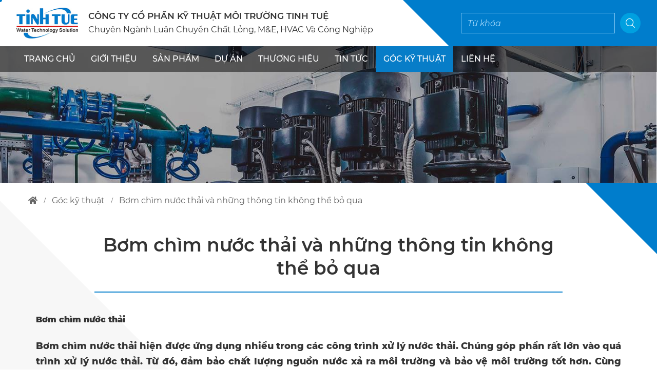

--- FILE ---
content_type: text/html; charset=UTF-8
request_url: https://tinhtue.vn/bom-chim-nuoc-thai-va-nhung-thong-tin-khong-bo-qua.html
body_size: 13632
content:
<!DOCTYPE html>
<html lang="vi">
<head>
<meta http-equiv="Content-Type" content="text/html; charset=UTF-8"/>

<meta name="viewport" content="width=device-width, initial-scale=1, user-scalable=yes" />
<title>Bơm chìm nước thải và những thông tin không thể bỏ qua</title>
<meta name="keywords" CONTENT="Bơm chìm nước thải và những thông tin không thể bỏ qua"/>
<meta name="description" CONTENT="Bơm chìm nước thải và những thông tin không thể bỏ qua"/>
<meta name="robots" content="index, follow"/>
<meta name="author" content="CÔNG TY CỔ PHẦN KỸ THUẬT MÔI TRƯỜNG TINH TUỆ | http://tinhtue.vn/"/>
<link rel="canonical" href="https://tinhtue.vn/bom-chim-nuoc-thai-va-nhung-thong-tin-khong-bo-qua.html" />
<link rel="alternate" media="handheld" href="https://tinhtue.vn/bom-chim-nuoc-thai-va-nhung-thong-tin-khong-bo-qua.html"/>
<meta property="og:url" content="https://tinhtue.vn/bom-chim-nuoc-thai-va-nhung-thong-tin-khong-bo-qua.html" />
<meta property="og:type" content="article" />
<meta property="og:title" content="Bơm chìm nước thải và những thông tin không thể bỏ qua" />
<meta property="og:description" content="Bơm chìm nước thải và những thông tin không thể bỏ qua" />
<meta property="og:image" content="https://tinhtue.vn/vnt_upload/technical/uploads/2019/01/bom-chim-eim.jpg" />
<meta property="og:image:alt" content="Bơm chìm nước thải và những thông tin không thể bỏ qua" />
<meta property="og:locale" content="vi_VN" />
<meta name="twitter:card" content="summary">
<meta name="twitter:site" content="tinhtue.vn">
<meta name="twitter:url" content="https://tinhtue.vn/bom-chim-nuoc-thai-va-nhung-thong-tin-khong-bo-qua.html">
<meta name="twitter:title" content="Bơm chìm nước thải và những thông tin không thể bỏ qua">
<meta name="twitter:description" content="Bơm chìm nước thải và những thông tin không thể bỏ qua">
<meta name="twitter:image" content="https://tinhtue.vn/vnt_upload/technical/uploads/2019/01/bom-chim-eim.jpg">
<meta property="fb:app_id" content="1305829822896074" />
<meta itemprop="headline" content="Bơm chìm nước thải và những thông tin không thể bỏ qua" />
<link rel="image_src" href="https://tinhtue.vn/vnt_upload/technical/uploads/2019/01/bom-chim-eim.jpg" / >
<link rel="SHORTCUT ICON" href="/vnt_upload/File/Image/Tinh_Tue_Favicon.ico" type="image/x-icon"/>
<link rel="icon" href="/vnt_upload/File/Image/Tinh_Tue_Favicon.ico" type="image/gif"/>
<link href="https://tinhtue.vn/skins/default/fontawesome/css/all.min.css" rel="stylesheet" type="text/css"/>
<link rel="stylesheet" type="text/css" href="https://tinhtue.vn/skins/default/icofont/icofont.min.css">
<link href="https://tinhtue.vn/js/bootstrap3/css/bootstrap.min.css" rel="stylesheet" type="text/css"/>
<link href="https://tinhtue.vn/js/fancyboxv3/jquery.fancybox.min.css" rel="stylesheet" type="text/css"/>
<link href="https://tinhtue.vn/js/chosen/chosen.css" rel="stylesheet" type="text/css"/>
<link href="https://tinhtue.vn/js/jquery_alerts/jquery.alerts.css" rel="stylesheet" type="text/css" />
<link href="https://tinhtue.vn/js/counter/count-bootstrap3.css" rel="stylesheet" type="text/css" />
<link href="https://tinhtue.vn/js/slick/slick.css" type="text/css" rel="stylesheet"/>
<link href="https://tinhtue.vn/js/menumobile/menumobile.css?vs=1.0.6" type="text/css" rel="stylesheet"/>
<link href="https://tinhtue.vn/js/jquery-ui/jquery-ui-1.8.7.all.css" rel="stylesheet" type="text/css" />
<link href="https://tinhtue.vn/js/alert/iao-alert.css" rel="stylesheet" type="text/css" />
<link href="https://tinhtue.vn/js/modal/jquery.modal.min.css" rel="stylesheet" type="text/css" />
<link href="https://tinhtue.vn/skins/default/style/wait.css?vs=1.0.6" rel="stylesheet" type="text/css"/>
<link href="https://tinhtue.vn/skins/default/style/screen.css?vs=1.0.6" rel="stylesheet" type="text/css"/>
<link href="https://tinhtue.vn/skins/default/style/animate.css?vs=1.0.6" rel="stylesheet" type="text/css"/>
<script language="javascript"> var ROOT = "https://tinhtue.vn/";  var ROOT_MOD = "https://tinhtue.vn/ung-dung-ky-thuat"; var ROOT_PROD = "https://tinhtue.vn/san-pham"; var url = "https://tinhtue.vn/bom-chim-nuoc-thai-va-nhung-thong-tin-khong-bo-qua.html"; var actmod = "detail"; var DIR_IMAGE = "https://tinhtue.vn/skins/default/images"; var cmd= "vnTRUST";  var lang = "vn";  var mem_id = 0; var js_lang = new Array(); js_lang['mess_logout'] = "Bạn có muốn thoát không ?"; js_lang['announce'] = "Thông báo"; js_lang['error'] = "Báo lỗi"; js_lang['empty_link'] = ''; var fId = "1305829822896074"; var gId = "1005530089427-p356pp3vt0vmq3pg7ifr7jlsnvna86qo.apps.googleusercontent.com"; var g_clientId = ""; var phone = '0919 439 619'; var emailChat = 'sales@tinhtue.vn'; var fbchat = 'https://m.me/01234567899/'; var zalochat = 'https://zalo.me/01234567899'; var skypechat = 'skype:01234567899?call';</script>
<script type="text/javascript" src="https://tinhtue.vn/js/jquery.min.js"></script>
<script type="text/javascript" src="https://tinhtue.vn/js/jquery-migrate.min.js"></script>
<script type="text/javascript" src="https://tinhtue.vn/js/bootstrap3/js/bootstrap.min.js"></script>
<script type="text/javascript" src="https://tinhtue.vn/js/fancyboxv3/jquery.fancybox.min.js"></script>
<script type="text/javascript" src="https://tinhtue.vn/js/nicescroll/jquery.nicescroll.js"></script>
<script type="text/javascript" src="https://tinhtue.vn/js/chosen/chosen.jquery.js"></script>
<script type="text/javascript" src="https://tinhtue.vn/js/jquery_alerts/jquery.alerts.js"></script>
<script type="text/javascript" src="https://tinhtue.vn/js/slick/slick.js"></script>
<script type="text/javascript" src="https://tinhtue.vn/js/counter/char-count.js"></script>
<script type="text/javascript" src="https://tinhtue.vn/js/menumobile/menumobile.js?vs=1.0.6"></script>
<script type="text/javascript" src="https://tinhtue.vn/js/jquery-ui/ui.datepicker.lunar.min.js"></script>
<script type="text/javascript" src="https://tinhtue.vn/js/jquery.numeric/jquery.numeric.js"></script>
<script type="text/javascript" src="https://tinhtue.vn/js/jquery.number.js"></script>
<script type="text/javascript" src="https://tinhtue.vn/js/jquery_plugins/jquery.validate.js"></script>
<script type="text/javascript" src="https://tinhtue.vn/js/alert/iao-alert.jquery.js"></script>
<script type="text/javascript" src="https://tinhtue.vn/js/modal/jquery.modal.min.js"></script>
<script type="text/javascript" src="https://tinhtue.vn/js/jquery.matchHeight-min.js"></script>
<script type="text/javascript" src="https://tinhtue.vn/js/core.js?vs=1.0.6"></script>
<script type="text/javascript" src="https://tinhtue.vn/js/javascript.js?vs=1.0.6"></script>
<script type="text/javascript" src="https://tinhtue.vn/js/my_effect_scroll/my_effect_scroll.js"></script>
<script type="text/javascript" src="https://tinhtue.vn/js/style.js?vs=1.0.6"></script>
<script type="text/javascript" src="https://tinhtue.vn/js/mnfixed/mnfixed.js"></script>
<link rel="stylesheet" href="https://tinhtue.vn/modules/product/css/product.css" type="text/css" />
<link rel="stylesheet" href="https://tinhtue.vn/modules/technical/css/application.css" type="text/css" />
<link rel="stylesheet" href="https://tinhtue.vn/modules/technical/css/comment.css" type="text/css" />
<script type="text/javascript" src="https://tinhtue.vn/modules/technical/js/application.js"></script>
<!-- Global site tag (gtag.js) - Google Analytics -->
<script async src="https://www.googletagmanager.com/gtag/js?id=G-YC70W2Y333"></script>
<script>
  window.dataLayer = window.dataLayer || [];
  function gtag(){dataLayer.push(arguments);}



  gtag('js', new Date());

  gtag('config', 'G-YC70W2Y333');
</script>
<meta name="google-site-verification" content="0ku0sTZ6fk404dSopGthIP09fTyFkLoLQkqSaY79S74" />
<meta name="google-site-verification" content="E0CZ57GcRFRiMpitgG5bwsS5_hSvlibQfsLLKBNrjO0" />
<link href="https://tinhtue.vn/skins/default/style/frontend.css?vs=1.0.6" rel="stylesheet" type="text/css" />
<script type="text/javascript" src="https://tinhtue.vn/js/frontend.js?vs=1.0.6"></script>
</head>
<body id="page-technical">


<div id="vnt-wrapper">
  <div id="vnt-container">
    <div class="cursor cursor--small"></div>
    <canvas class="cursor cursor--canvas" resize></canvas>

    <div id="vnt-header">
      <div class="sticker">
        <div class="wrapper">
          <div class="mainHead">
            <div class="info-brand">
              <div class="logo">
                <a onmousedown="return rwt(this,'advertise',6)" href='http://' target='_self'><img src='https://tinhtue.vn/vnt_upload/weblink/Tinh_Tue_1.jpg'  alt='CÔNG TY CỔ PHẦN KỸ THUẬT MÔI TRƯỜNG TINH TUỆ'   /></a>
              </div>
              <div class="slogan">
                <h2 class="name-company">CÔNG TY CỔ PHẦN KỸ THUẬT MÔI TRƯỜNG TINH TUỆ</h2>
                <span class="field-business">Chuyên Ngành Luân Chuyển Chất Lỏng, M&amp;E, HVAC Và Công Nghiệp</span> </div>
            </div>
            <div class="header-tools">
              <div class="vnt-search">
                <script>
	function check_search(f){
		var key_default = "Từ khóa";
		var keyword = f.keyword.value;		
		var key_len = f.keyword.value.length;

		if( (keyword == key_default) || (keyword == '')){
            vnTScript.alert_notifi('Vui lòng nhập từ khóa', 'error');
			f.keyword.focus();
			return false;
		}

		if( key_len < 2){
            vnTScript.alert_notifi('Từ khóa tới thiểu là 2 ký tự', 'error');
			f.keyword.focus();
			return false;
		}
		return true;
	}
</script>

<form id="formSearch" name="formSearch" method="GET" action="https://tinhtue.vn/tim-kiem.html/" onSubmit="return check_search(this);" class="box_search">
    <div class="input-group">
        <input name="keyword" id="keyword" type="text" class="text_search form-control" value="" placeholder="Từ khóa" autocomplete="off" />
        <div class="input-group-btn">
            <button type="submit" id="do_submit" class="btn"><i class="icofont-search"></i></button>
        </div>
    </div>
    <div class="clear"></div>
</form>
<div class="ajax_search"></div>
              </div>
              <div class="menu_mobile">
                <div class="icon_menu"><span class="style_icon"></span></div>
              </div>
            </div>
          </div>
        </div>
        <div class="menuWrap">
          <div class="wrapper">
            <div class="menuNav">
              <ul><li ><a href='https://tinhtue.vn/trang-chu.html' target='_self' rel='nofollow'>TRANG CHỦ</a></li><li ><a href='https://tinhtue.vn/gioi-thieu.html' target='_self' rel='nofollow'>GIỚI THIỆU</a></li><li ><a href='https://tinhtue.vn/san-pham.html' target='_self' rel='nofollow'>SẢN PHẨM</a><ul><li ><a href='https://tinhtue.vn/dan-loc-hdpe.html' target='_self' rel='nofollow'>Đan lọc HDPE 2 tầng DENORA</a></li><li ><a href='javascript:void(0)' target='_self' rel='nofollow'>Van công nghiệp</a><ul><li ><a href='https://tinhtue.vn/van-cua-phai-buesch.html' target='_self' rel='nofollow'>Van cửa phai Buesch</a></li><li ><a href='https://tinhtue.vn/van-chua-chay.html' target='_self' rel='nofollow'>Van chữa cháy</a></li><li ><a href='https://tinhtue.vn/van-dien-tu.html' target='_self' rel='nofollow'>Van điện từ - Soleniod valve</a></li><li ><a href='https://tinhtue.vn/van-khop-noi-tozen.html' target='_self' rel='nofollow'>Van, khớp nối TOZEN</a></li><li ><a href='https://tinhtue.vn/van-giam-ap-thuy-luc-csa.html' target='_self' rel='nofollow'>Van giảm áp thủy lực CSA</a></li><li ><a href='https://tinhtue.vn/van-dieu-khien-omal.html' target='_self' rel='nofollow'>Van điều khiển OMAL</a></li><li ><a href='https://tinhtue.vn/van-cong-nghiep-van-co-ayvaz.html' target='_self' rel='nofollow'>Van công nghiệp-Van cơ AYVAZ</a></li><li ><a href='https://tinhtue.vn/van-can-bang-picv.html' target='_self' rel='nofollow'>Van cân bằng PICV</a></li></ul></li><li ><a href='javascript:void(0)' target='_self' rel='nofollow'>Bơm công nghiệp</a><ul><li ><a href='https://tinhtue.vn/bom-cap-nuoc-sach-saer.html' target='_self' rel='nofollow'>Bơm cấp nước sạch SAER</a></li><li ><a href='https://tinhtue.vn/bom-chim-nuoc-thai-eim.html' target='_self' rel='nofollow'>Bơm chìm nước thải EIM</a></li><li ><a href='https://tinhtue.vn/bom-mang-khi-nen-yamada.html' target='_self' rel='nofollow'>Bơm màng khí nén YAMADA</a></li><li ><a href='https://tinhtue.vn/bom-tu-hoa-chat-sanso.html' target='_self' rel='nofollow'>Bơm hóa chất SANSO</a></li><li ><a href='https://tinhtue.vn/may-bom-be-boi-saer-cua-y.html' target='_self' rel='nofollow'>Máy bơm bể bơi</a></li><li ><a href='https://tinhtue.vn/bom-truc-vit-hpp-an-do-1631177999.html' target='_self' rel='nofollow'>Bơm trục vít HPP-Ấn Độ</a></li><li ><a href='https://tinhtue.vn/bom-dinh-luong-mixtron-1631177879.html' target='_self' rel='nofollow'>Bơm định lượng Mixtron</a></li><li ><a href='https://tinhtue.vn/may-bom-chim-faggiolati.html' target='_self' rel='nofollow'>Máy bơm chìm Faggiolati</a></li></ul></li><li ><a href='javascript:void(0)' target='_self' rel='nofollow'>Máy thổi khí</a><ul><li ><a href='https://tinhtue.vn/may-thoi-khi-ito-1629099745.html' target='_self' rel='nofollow'>Máy thổi khí ITO Nhật Bản-Chất lượng hàng đầu</a></li></ul></li><li ><a href='javascript:void(0)' target='_self' rel='nofollow'>Khớp nối</a><ul><li ><a href='https://tinhtue.vn/khop-noi-chong-rung-toko.html' target='_self' rel='nofollow'>Khớp nối chống rung TOKO</a></li></ul></li><li ><a href='javascript:void(0)' target='_self' rel='nofollow'>Đồng hồ đo lưu lượng điện từ ABB</a></li><li ><a href='javascript:void(0)' target='_self' rel='nofollow'>Máy ép bùn</a><ul><li ><a href='https://tinhtue.vn/may-ep-bun-tefsa.html' target='_self' rel='nofollow'>Máy ép bùn TEFSA</a></li></ul></li><li ><a href='https://tinhtue.vn/may-ly-tam-saito.html' target='_self' rel='nofollow'>Máy ly tâm SAITO</a></li><li ><a href='javascript:void(0)' target='_self' rel='nofollow'>Bơm dân dụng</a><ul><li ><a href='https://tinhtue.vn/bom-nuoc-ngung-little-giant.html' target='_self' rel='nofollow'>Bơm nước ngưng Little Giant</a></li></ul></li></ul></li><li ><a href='https://tinhtue.vn/du-an.html' target='_self' rel='nofollow'>DỰ ÁN</a></li><li ><a href='https://tinhtue.vn/thuong-hieu.html' target='_self' rel='nofollow'>THƯƠNG HIỆU</a></li><li ><a href='https://tinhtue.vn/tin-tuc.html' target='_self' rel='nofollow'>TIN TỨC</a></li><li  class='current'><a href='https://tinhtue.vn/goc-ky-thuat.html' target='_self' rel='nofollow'>Góc kỹ thuật</a></li><li ><a href='https://tinhtue.vn/lien-he.html' target='_self' rel='nofollow'>LIÊN HỆ</a></li></ul>
            </div>
          </div>
        </div>
      </div>
    </div>
    
    

    <div id="vnt-content" >
        <div class="vnt-main-top">
    <div class="sub-banner"><a onmousedown="return rwt(this,'advertise',22)" href=https://tinhtue.vn/san-pham.html target=_self><img class='w-100' src='https://tinhtue.vn/vnt_upload/weblink/slide_1.jpg' alt='' /></a></div>
    <div id="vnt-navation" class="breadcrumb"><div class="wrapper"><ul><li class="home"><a href="https://tinhtue.vn/" ><i class="fas fa-home"></i></a></li><li><a href="https://tinhtue.vn/goc-ky-thuat.html">góc kỹ thuật</a></li><li><span>bơm chìm nước thải và những thông tin không thể bỏ qua</span></li></ul></div></div>
</div>
        <div class="vntcont">
    <div class="wrapper">
        <div class="wrapCont"> 
  <div class="box-mid vnt-app-detail">
    <div class="bg el-scroll-ver"></div>
    <div class="wrapper">
      <div class="boxTitle text-center">
        <h1 class="the-title">Bơm chìm nước thải và những thông tin không thể bỏ qua</h1>
      </div>
      <div class="the-content desc">
        <h2 style="text-align: justify;"><span style="font-size: 12pt;"><strong>Bơm chìm nước thải</strong></span></h2>
<p style="text-align: justify;"><strong>Bơm chìm nước thải hiện được ứng dụng nhiều trong các công trình xử lý nước thải. Chúng góp phần rất lớn vào quá trình xử lý nước thải. Từ đó, đảm bảo chất lượng nguồn nước xả ra môi trường và bảo vệ môi trường tốt hơn. Cùng chúng tôi tìm hiểu về bơm chìm qua những thông tin sau đây.</strong></p>
<h3 style="text-align: justify;"><span style="font-size: 12pt;"><strong>Sơ lược về bơm chìm nước thải</strong></span></h3>
<p style="text-align: justify;"><img class="alignleft wp-image-3792 size-full" src="/vnt_upload/uploads/2019/01/bom-chim-eim.jpg" alt="bơm chìm nước thải" width="600" height="360" />Có rất nhiều loại máy bơm đang có mặt trên thị trường. Mỗi dòng bơm có những đặc điểm riêng và được ứng dụng trong nhiều lĩnh vực khác nhau. Trong số các loại bơm đang có mặt trên thị trường phải kể đến bơm chìm nước thải.</p>
<p style="text-align: justify;">Đây là sản phẩm được thiết kế với chức năng chính là bơm hút nước thải. Nó có khả năng bơm được nước sạch, nước thải thông thường, nước thải lẫn rác và hóa chất. Chúng có thể làm việc ở nhiều môi trường khắc nghiệt, nhiệt độ cao và ngập hoàn toàn trong nước. Sản phẩm bơm chìm nước thải cũng có nhiều công suất từ nhỏ đến lớn. Mọi người sẽ có được nhiều sự lựa chọn để chọn được sản phẩm phù hợp nhất.</p>
<p style="text-align: justify;">Dòng bơm chìm nước thải trên thị trường hiện có rất nhiều loại. Có dòng để bơm nước thải sạch, có loại bơm nước thải công nghiệp hay nước thải lẫn tạp chất… Người ta sử dụng nhiều vật liệu khác nhau để sản xuất bơm. Cụ thể như: bơm chìm bằng gang, inox hoặc bằng nhựa. Loại bơm chìm bằng inox được sử dụng nhiều và phổ biến hơn. Bởi vật liệu inox dùng để chế tạo bơm chìm nước thải có khả năng chống oxy hóa, chống gỉ tốt. Nó chịu được sự tác động của môi trường, của nước thải và các loại hóa chất.</p>
<p style="text-align: justify;">Bộ phận cánh của bơm chìm nước thải cũng là điều rất đặc biệt. Chúng được thiết kế với nhiều dạng khác nhau để phù hợp môi trường làm việc. Cánh bơm làm từ chất liệu cao cấp nên không bị ăn mòn. Chúng có thể làm việc tốt trong môi trường nước thải có axit loãng, bazo cao. Dạng cánh khuấy giúp tăng khả năng hút và đẩy nước thải của bơm. Hay dạng cánh cắt giúp cắt nhỏ rác trong nước thải để bơm có thể làm việc tốt và không bị tắc. Không chỉ bơm được nước thải dòng bơm này còn có thể bơm được bùn loãng, nước thải có tạp chất.</p>
<p style="text-align: justify;">Hiện tại, máy bơm chìm hút nước thải có 2 loại chủ yếu. Đó là loại có phao và không có phao. Với loại có phao bơm sẽ vận hành tự động nhờ vào tín hiệu của phao mực nước. Điều này mang lại hiệu quả, lợi ích lớn khi sử dụng.</p>
<p style="text-align: justify;">Bơm chìm nước thải hiện có rất nhiều ưu điểm vượt trội. Có thể kể đến như: đa dạng công suất, cột áp cao, cơ chế giải nhiệt bằng nước, có lớp bảo vệ động cơ IP68, hoạt động êm và tiết kiệm điện. Với rất nhiều ưu điểm kể trên nên bơm chìm được tin dùng trong nhiều lĩnh vực. Từ dân dụng cho đến các hoạt động công nghiệp đều có thể sử dụng thiết bị này.</p>
<p style="text-align: justify;"><strong>Xem sản phẩm tại:</strong> <a href="http://tinhtue.vn/san-pham/bom-chim-nuoc-thai-eim" target="_blank">http://tinhtue.vn/san-pham/bom-chim-nuoc-thai-eim</a></p>
<h3 style="text-align: justify;"><span style="font-size: 12pt;"><strong>Những ứng dụng phổ biến của bơm chìm nước thải</strong></span></h3>
<p style="text-align: justify;">Máy bơm nước thải đặt chìm rất khác so với dòng bơm truyền thống. Vì chúng được thiết kế để hoạt động khi được đặt chìm hoàn toàn trong nước. Cũng nhờ những điểm đặc biệt này nên bơm chìm nước thải có thể dùng trong nhiều lĩnh vực.</p>
<p style="text-align: justify;">Hiện tại, bơm được sử dụng trong những công việc như:</p>
<ul style="text-align: justify;">
<li><strong>Trong các hệ thống xử lý nước thải</strong></li>
</ul>
<p><img class="size-full wp-image-3787 alignnone aligncenter" src="/vnt_upload/uploads/2019/01/may-bom-chim-buoc-thai-cong-nghiep.jpg" alt="may-bom-chim-buoc-thai-cong-nghiep" width="580" height="323" /></p>
<p style="text-align: justify;">Đây là ứng dụng đặc trưng nhất của dòng bơm chìm nước thải hiện nay. Hầu hết các hệ thống xử lý nước thải của nhà máy, xí nghiệp đều dùng loại bơm này. Chúng sẽ được đặt tại các hố thu nước thải và bơm luân chuyển nước thải từ hố thu vào bể xử lý. Hoặc dùng để bơm hóa chất vào khoang chứa nước thải để thực hiện quá trình xử lý nước thải.</p>
<ul style="text-align: justify;">
<li><strong>Ứng dụng trong các hệ thống thoát nước tầng hầm</strong></li>
</ul>
<p><img class="size-full wp-image-3789 alignnone aligncenter" src="/vnt_upload/uploads/2019/01/bom-chim-cho-he-thong-ham-ngam.jpg" alt="bom-chim-cho-he-thong-ham-ngam" width="600" height="190" /></p>
<p style="text-align: justify;">Tình trạng ngập úng tại các thành phố lớn vào mùa mưa đang trở thành nỗi ám ảnh rất lớn. Yêu cầu đặt ra là phải có biện pháp giúp giải quyết tình trạng này. Trước mắt, để thoát nước tầng hầm, thu gom nước trên mặt đường, cống sẽ cũng dùng bơm chìm. Các loại bơm chìm nước thải công suất lớn giúp thoát nước tốt và nhanh hơn. Gom nước và đưa ra các cống rãnh, hệ thoát nước chung. Nhờ đó không gặp phải tình trạng ngập úng, ngập sâu tại các tầng hầm nhà cao tầng.</p>
<ul style="text-align: justify;">
<li><strong>Dùng nhiều trong nông nghiệp</strong></li>
</ul>
<p style="text-align: justify;">Chúng ta cũng dễ dàng thấy sự xuất hiện của bơm chìm nước thải trong nông nghiệp. Dòng bơm này có thể dùng để tưới tiêu, thoát nước chống ngập úng đồng ruộng. Hoặc dùng bơm hút bùn cho các ao hồ nuôi trồng thủy sản. Chúng mang lại hiệu quả cao và hoạt động tốt hơn hẳn so với các loại bơm đặt cạn.</p>
<p style="text-align: justify;">Ngoài ra, người ta cũng dùng bơm chìm nước thải cho việc bơm nước hố móng công trình xây dựng. Hoặc thoát nước cho nhà dân, tưới cây và nhiều công việc khác.</p>
<p style="text-align: justify;">Tóm lại, với bơm chìm nước thải chúng có thể dùng cho nhiều công việc. Từ các loại công suất nhỏ cho dân dụng đến công suất lớn cho công nghiệp. Chúng ta chỉ cần chọn đúng sản phẩm, đúng công suất sẽ phát huy được hiệu quả tốt nhất của thiết bị.</p>
<h3 style="text-align: justify;"><span style="font-size: 12pt;"><strong>Vì sao bơm chìm nước thải được tin dùng</strong></span></h3>
<p style="text-align: justify;"><img class="size-full wp-image-3783 alignleft" src="/vnt_upload/uploads/2019/01/bom-chim-nuoc-thai.jpg" alt="bom-chim-nuoc-thai" width="500" height="898" /></p>
<p style="text-align: justify;">Sản phẩm bơm chìm nước thải có lẽ không còn xa lạ với chúng ta. Có thể chưa sử dụng nhưng bạn hẳn đã nghe nhiều về chúng. Dòng bơm này được sử dụng trong rất nhiều công trình, hệ thống và nhà máy khác nhau. Có bao giờ bạn tự hỏi vì sao chúng lại được tin dùng như vậy hay không?</p>
<p style="text-align: justify;">Sở dĩ bơm chìm nước thải được tin dùng bởi:</p>
<ul style="text-align: justify;">
<li><strong>Động cơ được bảo vệ tốt</strong></li>
</ul>
<p style="text-align: justify;">Môi trường làm việc chính của bơm chìm nước thải chính là trong nước. Nó luôn được đặt ngập sâu trong nước nên phần động cơ được bảo vệ rất tốt. Khoang kín bảo vệ động cơ giúp chúng không bị thấm hay rò rỉ nước. Không chỉ vậy, có một số dòng bơm chìm còn có khả năng hoạt động cả trên cạn lẫn dưới nước.</p>
<ul style="text-align: justify;">
<li><strong>Đa chức năng</strong></li>
</ul>
<p style="text-align: justify;">Nếu các dòng bơm thông thường chỉ có thể bơm được một dạng lưu chất thì với bơm chìm nước thải sẽ khác. Loại bơm này có khả năng bơm được nhiều lưu chất khác nhau. Chúng bơm được nước thải, nước sạch, nước thải có tạp chất, bùn loãng… Với rất nhiều chức năng chúng ta có thể tùy chỉnh theo ý muốn. Mọi người hãy dựa vào chủng loại, mục đích công việc để chọn bơm phù hợp nhất.</p>
<ul style="text-align: justify;">
<li><strong>Dễ vận hành</strong></li>
</ul>
<p style="text-align: justify;">Cấu tạo của bơm chìm nước thải có phần phức tạp nhưng việc vận hành chúng lại khá đơn giản. Bơm được thiết kế với khả năng tự mồi tốt giúp bơm vận hành liên tục và dễ dàng. Nhờ đó, chúng ta không phải mồi bơm cho mỗi lần hoạt động như các loại bơm khác.</p>
<ul style="text-align: justify;">
<li><strong>Một số ưu điểm khác</strong></li>
</ul>
<p style="text-align: justify;">Không chỉ có những lý do trên mà bơm chìm nước thải được tin dùng. Chúng còn sở hữu rất nhiều ưu điểm khác như: độ bền cao, khả năng hoạt động mạnh mẽ, thiết kế nhỏ gọn, đa dạng công suất…</p>
<p style="text-align: justify;">Chính nhờ những điều này mà bơm chìm nước thải ngày càng được tin dùng. Chúng chiếm được niềm tin của mọi người rất nhiều và sử dụng trong nhiều lĩnh vực.</p>
<h3 style="text-align: justify;"><span style="font-size: 12pt;"><strong>Lưu ý khi lắp đặt và sử dụng bơm chìm nước thải</strong></span></h3>
<p style="text-align: justify;">Sản phẩm bơm chìm hút nước thải ra đời và mang đến nhiều lợi ích cho đơn vị sử dụng. Chúng ta ngoài việc quan tâm đến chất lượng sản phẩm cũng nên chú ý khi lắp và sử dụng.Việc lắp đúng cách, đúng kỹ thuật và sử dụng theo khuyến cáo sẽ nâng cao tuổi thọ bơm.</p>
<ul style="text-align: justify;">
<li><strong>Lưu ý khi lắp đặt bơm chìm nước thải</strong></li>
</ul>
<p style="text-align: justify;">Mỗi loại bơm, mỗi chủng loại sản phẩm sẽ có cách lắp đặt khác nhau. Cần phải chú ý điều này để đảm bảo việc lắp đặt đúng và chuẩn nhất.</p>
<p style="text-align: justify;">Khi lắp bơm nên tuân theo bảng hướng dẫn từ nhà sản xuất. Tránh lắp bơm tùy tiện hoặc thêm các phụ kiện khác sẽ không đảm bảo an toàn khi sử dụng.</p>
<p style="text-align: justify;">Nếu không có kinh nghiệm hoặc không an tâm nên nhờ người có kinh nghiệm lắp đặt bơm chìm.</p>
<p style="text-align: justify;">Sau khi lắp bơm cần phải kiểm tra chiều quay của bơm chìm nước thải. Tránh tình trạng lắp ngược chiều sẽ không đem lại hiệu quả.</p>
<p style="text-align: justify;">Khi lắp bơm nên lắp thêm tủ điều khiển để nâng cao hiệu quả bảo vệ động cơ. Phụ kiện này sẽ giúp tránh được các sự cố về điện đảm bảo bơm an toàn, không bị cháy nổ.</p>
<p style="text-align: justify;">Vận hành bơm chìm nước thải thử sau khi lắp đặt để biết bơm đã hoạt động ổn định hay chưa.</p>
<ul style="text-align: justify;">
<li><strong>Lưu ý khi sử dụng bơm chìm nước thải</strong></li>
</ul>
<p style="text-align: justify;">Lắp đặt bơm đúng chuẩn rất quan trọng, nhưng sử dụng đúng cách cũng cực kỳ cần thiết. Khi chúng ta sử dụng đúng không chỉ mang lại hiệu quả cao mà còn nâng cao tuổi thọ thiết bị. Để tránh các rủi ro, nguy hiểm khi sử dụng bơm chìm mọi người cần chú ý:</p>
<p style="text-align: justify;">Thường xuyên kiểm tra cường độ dòng điện bằng ampe kế để đảm bảo chúng ở trong giới hạn. Nếu vượt quá mức giới hạn cần phải ngưng hoạt động của bơm, ngắt điện và kiểm tra. Rất có thể cặn bẩn, rác thải lọt vào trong bơm khiến cường độ dòng điện tăng cao.</p>
<p style="text-align: justify;">Thực hiện thay khoang dầu đệm cơ khí mỗi năm cho bơm chìm nước thải. Đây là điều cần phải làm và duy trì để duy trì tuổi thọ cho máy bơm. Hoặc khi kiểm tra thấy dầu bẩn, bị vô nước cũng phải nhanh chóng thay thế.</p>
<p style="text-align: justify;">Sử dụng bơm theo đúng hướng dẫn từ nhà sản xuất, dùng đúng với môi chất, loại nước thải.</p>
<p style="text-align: justify;">Phải đo độ cách điện của vỏ máy bơm để đảm bảo an toàn. Tránh sự cố rò rỉ điện gây nguy hiểm cho người sử dụng.</p>
<p style="text-align: justify;">Thường xuyên kiểm tra, bảo dưỡng máy bơm định kỳ để nhanh chóng phát hiện sự cố. Có như vậy mới xử lý kịp thời và đảm bảo hoạt động cho thiết bị.</p>
<h3 style="text-align: justify;"><span style="font-size: 12pt;"><strong>Quy trình bảo dưỡng bơm chìm nước thải</strong></span></h3>
<p style="text-align: justify;">Máy bơm chìm hay bất cứ thiết bị nào muốn hoạt động tốt đều phải được kiểm tra và bảo trì. Nếu chúng ta thực hiện điều này thường xuyên sẽ nâng cao hiệu quả làm việc của thiết bị. Những vấn đề hỏng hóc của bơm cũng sẽ được phát hiện sớm và có cách xử lý kịp thời.</p>
<p style="text-align: justify;">Quy trình thực hiện kiểm tra bảo dưỡng máy bơm chìm nước thải như sau:</p>
<p style="text-align: justify;">Bất kì loại thiết bị nào cũng cần được bảo trì sau quá trình sử dụng lâu dài. Máy bơm chìm nước thải cũng không ngoại lệ. Việc bảo dưỡng máy bơm chìm định kì giúp cho máy luôn hoạt động với hiệu suất cao nhất, hạn chế các sự cố đồng thời kéo dài tuổi thọ cho máy.</p>
<p style="text-align: justify;">Quy trình kiểm tra và bảo dưỡng máy bơm chìm nước thải:</p>
<ul style="text-align: justify;">
<li><strong>Lưu ý trước khi kiểm tra</strong></li>
</ul>
<p style="text-align: justify;">Phải đảm bảo nguồn điện cấp và nối cho máy bơm đã được ngắt hoàn toàn.</p>
<p style="text-align: justify;">Nên sử dụng các trang thiết bị bảo hộ lao động để đảm bảo an toàn khi bảo dưỡng bơm.</p>
<p style="text-align: justify;">Thực hiện vệ sinh bơm trước khi bảo dưỡng để mang lại sự thuận tiện khi thực hiện.</p>
<ul style="text-align: justify;">
<li><strong>Kiểm tra máy bơm</strong></li>
</ul>
<p style="text-align: justify;">Công việc hằng ngày: Mỗi ngày chúng ta đều phải quan sát, kiểm tra bơm để theo dõi hoạt động của chúng. Đó có thể là theo dõi điện áp của bơm để đảm bảo mức điện áp theo đúng chuẩn.</p>
<p style="text-align: justify;">Công việc hằng tháng: Mỗi tháng người chịu trách nhiệm kiểm tra bơm phải thực hiện đo điện trở cách điện của thiết bị. Đồng thời so sánh và kiểm tra hiệu suất làm việc của bơm chìm nước thải. Nếu như có sự sụt giảm cần kiểm tra kỹ bánh công tác và bộ lọc.</p>
<ul style="text-align: justify;">
<li><strong>Kiểm tra thông số thiết bị</strong></li>
</ul>
<p style="text-align: justify;"><em>Kiểm tra 6 tháng 1 lần:</em> Trong quá trình sử dụng bơm chìm cần phải đảm bảo các thông số kỹ thuật của thiết bị. Do đó, sau khoảng 3000 giờ sử dụng hoặc sau 6 tháng phải kiểm tra một lần. Công việc kiểm tra bao gồm: dầu máy, dây cáp, dây nâng, bổ sung dầu nếu cạn. Nếu dây cáp bị ăn mòn cần phải thay thế để đảm bảo an toàn.</p>
<p style="text-align: justify;"><em>Kiểm tra hằng năm:</em> Lúc này cần thay dầu, phớt cơ khí cho bơm chìm nước thải sau 1 năm sử dụng.</p>
<p style="text-align: justify;"><em>Khoảng 2 – 5 năm:</em> Sau thời gian này mọi người nên kiểm tra toàn bộ máy bơm. Xem xét toàn bộ các chi tiết, bộ phận của máy bơm xem có sự cố gì hay không. Nếu bộ phận, chi tiết máy nào bị mòn, hỏng cần nhanh chóng thay thế.</p>
<ul style="text-align: justify;">
<li><strong>Bảo quản máy bơm khi không sử dụng</strong></li>
</ul>
<p style="text-align: justify;">Đôi khi có những khoảng thời gian chúng ta không sử dụng đến bơm chìm nước thải. Vậy có cần kiểm tra bảo dưỡng bơm hay không? Câu trả lời là có. Nếu sau một thời gian dài không vận hành bơm cũng phải vệ sinh sạch sẽ, để cho bơm khô ráo. Sau đó cất ở nơi khô ráo, nhiệt độ và độ ẩm thích hợp. Không nên để bơm tiếp xúc trực tiếp với ánh nắng, mưa gió, bụi bẩn. Nếu cần sử dụng bơm phải mang ra kiểm tra và chạy thử trước khi đưa vào sử dụng.</p>
<p style="text-align: justify;">Kiểm tra và bảo dưỡng bơm chìm nước thải thường xuyên là cách tốt nhất để duy trì hoạt động thiết bị. Chúng ta nên lưu ý và thực hiện theo những điều trên để đảm bảo tuổi thọ cho máy bơm.</p>
<p style="text-align: center;"><iframe src="//www.youtube.com/embed/0lq3o2kWwuo" width="560" height="314" allowfullscreen="allowfullscreen"></iframe></p>
<p style="text-align: center;"><em>Bơm chìm nước thải EIM của Nhật Bản do công ty TInh Tuệ cung cấp tại Biên Hòa</em></p>
<h3 style="text-align: justify;"><span style="font-size: 12pt;"><strong>Chọn mua bơm chìm hút nước thải ở đâu tốt nhất?</strong></span></h3>
<p style="text-align: justify;">Chúng ta đã nhận thấy được sự cần thiết của bơm chìm hút nước thải trong các đời sống hiện nay. Cũng như đã biết được ưu điểm, ứng dụng của chúng. Vậy điều cần quan tâm lúc này là gì? Đó chính là nơi cung cấp bơm chìm uy tín, chuyên nghiệp để đảm bảo chất lượng sản phẩm.</p>
<p style="text-align: justify;">Trên thị trường hiện nay có hàng chục, hàng trăm nhà cung cấp sản phẩm. Với rất nhiều chủng loại, thương hiệu, nguồn gốc khác nhau. Mọi người sẽ có nhiều sự lựa chọn để tìm được nhà cung cấp tốt nhất. Thế nhưng, nó cũng trở thành nỗi lo khi có không ít đơn vị kinh doanh sản phẩm không đảm bảo.</p>
<p style="text-align: justify;">Những đơn vị cung cấp bơm chìm không chuyên nghiệp thường cung cấp các sản phẩm không đảm bảo. Các mặt hàng họ phân phối chất lượng ở tầm trung, phân khúc giá rẻ. Có cả những sản phẩm không rõ nguồn gốc, hàng trôi nổi kém chất lượng.</p>
<p style="text-align: justify;">Nếu chúng ta không cẩn thận chọn phải những cơ sở này rất dễ mua phải sản phẩm không đảm bảo. Từ đó làm ảnh hưởng chất lượng và hiệu quả công việc, lại tốn kém chi phí đầu tư. Vì vậy, mọi người phải thật lưu ý khi chọn nhà cung cấp bơm chìm.</p>
<p style="text-align: justify;">Hiện nay, để không lạc vào “mê cung” của các nhà cung cấp trên thị trường. Mọi người phải có sự tìm hiểu kỹ về đơn vị phân phối sản phẩm. Chúng ta nên suy xét kinh nghiệm của họ, chất lượng sản phẩm, nguồn gốc, giá thành… Tất cả phải được đảm bảo và đạt mức khá trở lên mới đáng tin cậy.</p>
<p style="text-align: justify;">Một trong những địa chỉ uy tín, đáng tin cậy dành cho mọi người chính là Công ty Tinh Tuệ. Chúng tôi với nhiều năm kinh nghiệm đã và đang mang lại rất nhiều sản phẩm tốt cho khách hàng. Rất nhiều công trình, hệ thống xử lý nước thải đã sử dụng bơm chìm do chúng tôi cung cấp. Tất cả đều mang lại kết quả tốt và đáp ứng được yêu cầu công việc.</p>
<p style="text-align: justify;"><strong>Bơm chìm nước thải EIM do Tinh Tuệ</strong> cung cấp là sản phẩm được nhập khẩu trực tiếp từ nhà sản xuất. Chúng tôi chỉ nhập sản phẩm có thương hiệu và là sản phẩm được tin dùng trên thế giới. Các sản phẩm chúng tôi cung cấp đến tay khách hàng đều có đầy đủ chứng từ hợp lệ. Có đủ CO, CQ cùng các chứng từ khác để đối chiếu. Quý khách hàng vì thế có thể yên tâm về chất lượng cũng như nguồn gốc sản phẩm.</p>
<p style="text-align: justify;">Không chỉ cam kết mang lại cho quý khách sản phẩm tốt, chất lượng vượt trội cùng giá thành hợp lý. Chúng tôi còn mang lại dịch vụ hỗ trợ, chăm sóc và bán hàng tuyệt vời. <strong>Tinh Tuệ</strong> luôn cố gắng đảm bảo mọi yêu cầu của quý khách và hỗ trợ tốt nhất.</p>
      </div>
      
      <div class="app-col-list otherItems">
  <div class="boxTitle text-uppercase">
    <div class="txt">NGOÀI RA CÒN CÓ</div>
    <h3 class="title t1">Các tin khác</h3>
  </div>
  <div class="sl-gen slideApp slide-dots slick-init text-center">

    
      <div class="item">
        <div class="application mb-0">
          <div class="imgWrap">
            <div class="img scale-animate"><a href="https://tinhtue.vn/van-can-bang-tu-dong-picv-la-gi.html" >
              <img src="https://tinhtue.vn/vnt_upload/technical/01_2023/Van_can_bang_tu_dong_PICV_la_gi.jpg" alt="Van cân bằng tự động PICV là gì">
            </a></div>
          </div>
          <div class="caption">
            <h2 class="tend"><a href="https://tinhtue.vn/van-can-bang-tu-dong-picv-la-gi.html" >Van cân bằng tự động PICV là gì</a></h2>
          </div>
        </div>
      </div>
    
      <div class="item">
        <div class="application mb-0">
          <div class="imgWrap">
            <div class="img scale-animate"><a href="https://tinhtue.vn/uu-nhuoc-diem-cac-dong-van-can-bang.html" >
              <img src="https://tinhtue.vn/vnt_upload/technical/12_2022/Uu_nhuoc_diem_cac_dong_van_can_bang.jpg" alt="Ưu nhược điểm các dòng van cân bằng">
            </a></div>
          </div>
          <div class="caption">
            <h2 class="tend"><a href="https://tinhtue.vn/uu-nhuoc-diem-cac-dong-van-can-bang.html" >Ưu nhược điểm các dòng van cân bằng</a></h2>
          </div>
        </div>
      </div>
    
      <div class="item">
        <div class="application mb-0">
          <div class="imgWrap">
            <div class="img scale-animate"><a href="https://tinhtue.vn/gia-van-buom-inox-dn65-nhap-khau.html" >
              <img src="https://tinhtue.vn/vnt_upload/uploads/2020/07/gia-van-buom-inox-dn65.jpg" alt="Giá van bướm inox DN65 nhập khẩu">
            </a></div>
          </div>
          <div class="caption">
            <h2 class="tend"><a href="https://tinhtue.vn/gia-van-buom-inox-dn65-nhap-khau.html" >Giá van bướm inox DN65 nhập khẩu</a></h2>
          </div>
        </div>
      </div>
    
      <div class="item">
        <div class="application mb-0">
          <div class="imgWrap">
            <div class="img scale-animate"><a href="https://tinhtue.vn/tinh-tue-noi-ban-van-dien-tu-chat-luong-cao.html" >
              <img src="https://tinhtue.vn/vnt_upload/uploads/2020/07/ban-van-dien-tu.jpg" alt="Tinh Tuệ nơi bán van điện từ chất lượng cao">
            </a></div>
          </div>
          <div class="caption">
            <h2 class="tend"><a href="https://tinhtue.vn/tinh-tue-noi-ban-van-dien-tu-chat-luong-cao.html" >Tinh Tuệ nơi bán van điện từ chất lượng cao</a></h2>
          </div>
        </div>
      </div>
    
      <div class="item">
        <div class="application mb-0">
          <div class="imgWrap">
            <div class="img scale-animate"><a href="https://tinhtue.vn/bom-dinh-luong-dosatron.html" >
              <img src="https://tinhtue.vn/vnt_upload/uploads/2020/07/bom-dinh-luong-dosatron.jpg" alt="Bơm định lượng Dosatron">
            </a></div>
          </div>
          <div class="caption">
            <h2 class="tend"><a href="https://tinhtue.vn/bom-dinh-luong-dosatron.html" >Bơm định lượng Dosatron</a></h2>
          </div>
        </div>
      </div>
    

  </div>
</div>
    </div>
  </div>
</div>
    </div>
</div>
<script type="application/ld+json">{"@context": "http://schema.org", "@type": "BreadcrumbList","itemListElement": [{"@type": "ListItem","position": 1,"item": {"@id": "https://tinhtue.vn/","name": "Trang chủ"}},{"@type": "ListItem", "position": 2,  "item": { "@id": "https://tinhtue.vn/ung-dung-ky-thuat.html", "name": "Ứng dụng - góc kỹ thuật" }},{"@type": "ListItem", "position": 3,  "item": { "@id": "https://tinhtue.vn/goc-ky-thuat.html", "name": "Góc kỹ thuật" }},{"@type": "ListItem", "position": 4,  "item": { "@id": "https://tinhtue.vn/bom-chim-nuoc-thai-va-nhung-thong-tin-khong-bo-qua.html", "name": "Bơm chìm nước thải và những thông tin không thể bỏ qua" }}]}</script>
    </div>

    <div id="vnt-footer">
      <div class="footer-content">
        <div class="bgWrap ani-img">
          <div class="inner">
            <div class="bg" style="background-image: url(https://tinhtue.vn/vnt_upload/weblink/footerBg.jpg)"></div>
          </div>
        </div>
        <div class="footer-bottom-triangle d-none d-lg-block"></div>
        <div class="addressFoot">
          <div class="wrapper">
            <div class="content">
              <div class="logo-foo"><a href="javascript:;" rel="nofollow"><img alt="" data-ck-zoom="yes" src="/vnt_upload/File/09_2021/Tinh_Tue_2.jpg" style="width: 150px; height: 75px;" /></a></div>

<div class="logo-foo">
<p><span style="color:#007dcc;"><span style="font-size:18px;"><strong>CÔNG TY CỔ PHẦN KỸ THUẬT </strong></span></span></p>

<p><span style="color:#007dcc;"><span style="font-size:18px;"><strong>MÔI TRƯỜNG TINH TUỆ</strong></span></span></p>

<p><span style="font-size:14px;">Tầng 10 Tòa nhà KICOTRANS, 46 Bạch Đằng, Phường Tân Sơn Hòa, &nbsp;Tp HCM</span></p>

<p><span style="font-size:14px;"><span class="icofont-whatsapp"></span>Hotline:<span style="color:#007dcc;"> <strong>0919 439 619</strong></span></span></p>

<p><span style="font-size:14px;"><span class="icofont-mail"></span>Email: <span style="color:#007dcc;"><strong><u>sales@tinhtue.vn</u></strong></span></span></p>

<p><span style="font-size:14px;"><span class="icofont-mail"></span>Email: </span><span class="logo-foo"><span style="font-size:14px;"><span style="color:#007dcc;"><strong><u><a href="mailto:info@tinhtue.vn">info@tinhtue.vn</a>&nbsp;</u></strong></span></span></span><span style="font-size:14px;"></span>(<span style="display: none;">&nbsp;</span>for Oversea)</p>

<p><span style="font-size:14px;"><span class="icofont-web"></span>Web: tinhtue.vn</span></p>
</div>
            </div>
          </div>
        </div>
        <div class="mainFoot cl-white">
          <div class="socialFoot">
            <ul class="d-flex align-items-center">
              <li class="facebook"><a href="https://www.facebook.com/tinhtue.vn" target="_blank" rel="nofollow"><i class="fab fa-facebook-f"></i></a></li><li class="youtube"><a href="http://" target="_blank" rel="nofollow"><i class="fab fa-youtube"></i></a></li><li class="instagram"><a href="http://" target="_blank" rel="nofollow"><i class="fab fa-instagram"></i></a></li><li class="linkedin"><a href="http://" target="_blank" rel="nofollow"><i class="fab fa-linkedin-in"></i></a></li>
            </ul>
          </div>
          <div class="bocongthuong">
            <div class="gov-img">
              
            </div>
            <div class="content">
              
            </div>
          </div>
          <div class="footer-menu">
            <ul class="d-flex align-items-center"><li ><a href="javascript:void(0)" target="_self" rel="nofollow">Điều khoản sử dụng</a></li><li ><a href="javascript:void(0)" target="_self" rel="nofollow">Bảo mật thông tin</a></li></ul>
          </div>
          <div class="copyright">Copyright © 2021 <b>TINH TUỆ</b></div>
        </div>
      </div>
    </div>
    
  </div>
</div>
<ul class="toolFixed" id="toolFixed">
	<li class="popup f-hotline">
	<div class="divText">
	<h3 class="title text-center">Gọi để được tư vấn trực tiếp<span class="btn-close d-block d-lg-none"><i class="icofont-close"></i></span></h3>

	<div class="content">
	<div class="item">
	<h3 class="tend">Tư vấn sản phẩm</h3>

	<p class="info"><i class="fa fa-phone-alt"></i>0919 439 619</p>
	</div>

	<div class="item">
	<h3 class="tend">Yêu cầu bảo dưỡng</h3>

	<p class="info"><i class="fa fa-phone-alt"></i>0919 439 619</p>
	</div>
	</div>
	</div>

	<div class="trigger divIcon"><i class="icofont-phone-circle"></i><span>HOTLINE</span></div>
	</li>
	<li class="popup f-contact">
	<div class="divText">
	<h3 class="title text-center">Chat để được tư vấn trực tiếp<span class="btn-close d-block d-lg-none"><i class="icofont-close"></i></span></h3>

	<div class="content">
	<ul>
		<li><a class="messanger msg-item-facebook-messenger" href="https://m.me/nguyenthanhdoanofficial" id="msg-item-1" target="_blank"><span class="icon"><img alt="Messenger" data-ck-zoom="yes" src="/vnt_upload/File/08_2021/messenger_icon.png" /></span><span class="txt">Messenger</span></a></li>
		<li><a class="messanger msg-item-telegram-plane" href="https://zalo.me/0919439619" id="msg-item-9" target="_blank"><span class="icon"><img alt="Zalo Chat" data-ck-zoom="yes" src="/vnt_upload/File/08_2021/zalo_icon1.png" /></span> <span class="txt">Zalo Chat</span></a></li>
		<li><a class="messanger msg-item-telegram-plane" href="skype:skype_username?chat" id="msg-item-9" target="_blank"><span class="icon"><img alt="Skype Chat" data-ck-zoom="yes" src="/vnt_upload/File/08_2021/i_skype.png" /></span> <span class="txt">Skype Chat</span></a></li>
	</ul>
	</div>
	</div>

	<div class="trigger divIcon"><a href="javascript:;" rel="nofollow"><img alt="LIÊN HỆ" data-ck-zoom="yes" src="/vnt_upload/File/08_2021/w_contact_icon.png" /></a><span>LIÊN HỆ</span></div>
	</li>
	<li class="go_top">
	<div class="divIcon"><a href="javascript:void(0)" onclick="jQuery(&#039;html,body&#039;).animate({scrollTop: 0},500);"><i class="fas fa-hand-point-up"></i><span>GO TOP</span></a></div>
	</li>
</ul>
<div class="menu_mobile">
  <div class="divmm">
    <div class="mmContent">
      <div class="mmMenu">
        <ul class="mmMain"><li ><a href='https://tinhtue.vn/trang-chu.html' target='_self' rel='nofollow'>TRANG CHỦ</a></li><li ><a href='https://tinhtue.vn/gioi-thieu.html' target='_self' rel='nofollow'>GIỚI THIỆU</a></li><li ><a href='https://tinhtue.vn/san-pham.html' target='_self' rel='nofollow'>SẢN PHẨM</a><ul><li ><a href='https://tinhtue.vn/dan-loc-hdpe.html' target='_self' rel='nofollow'>Đan lọc HDPE 2 tầng DENORA</a></li><li ><a href='javascript:void(0)' target='_self' rel='nofollow'>Van công nghiệp</a><ul><li ><a href='https://tinhtue.vn/van-cua-phai-buesch.html' target='_self' rel='nofollow'>Van cửa phai Buesch</a></li><li ><a href='https://tinhtue.vn/van-chua-chay.html' target='_self' rel='nofollow'>Van chữa cháy</a></li><li ><a href='https://tinhtue.vn/van-dien-tu.html' target='_self' rel='nofollow'>Van điện từ - Soleniod valve</a></li><li ><a href='https://tinhtue.vn/van-khop-noi-tozen.html' target='_self' rel='nofollow'>Van, khớp nối TOZEN</a></li><li ><a href='https://tinhtue.vn/van-giam-ap-thuy-luc-csa.html' target='_self' rel='nofollow'>Van giảm áp thủy lực CSA</a></li><li ><a href='https://tinhtue.vn/van-dieu-khien-omal.html' target='_self' rel='nofollow'>Van điều khiển OMAL</a></li><li ><a href='https://tinhtue.vn/van-cong-nghiep-van-co-ayvaz.html' target='_self' rel='nofollow'>Van công nghiệp-Van cơ AYVAZ</a></li><li ><a href='https://tinhtue.vn/van-can-bang-picv.html' target='_self' rel='nofollow'>Van cân bằng PICV</a></li></ul></li><li ><a href='javascript:void(0)' target='_self' rel='nofollow'>Bơm công nghiệp</a><ul><li ><a href='https://tinhtue.vn/bom-cap-nuoc-sach-saer.html' target='_self' rel='nofollow'>Bơm cấp nước sạch SAER</a></li><li ><a href='https://tinhtue.vn/bom-chim-nuoc-thai-eim.html' target='_self' rel='nofollow'>Bơm chìm nước thải EIM</a></li><li ><a href='https://tinhtue.vn/bom-mang-khi-nen-yamada.html' target='_self' rel='nofollow'>Bơm màng khí nén YAMADA</a></li><li ><a href='https://tinhtue.vn/bom-tu-hoa-chat-sanso.html' target='_self' rel='nofollow'>Bơm hóa chất SANSO</a></li><li ><a href='https://tinhtue.vn/may-bom-be-boi-saer-cua-y.html' target='_self' rel='nofollow'>Máy bơm bể bơi</a></li><li ><a href='https://tinhtue.vn/bom-truc-vit-hpp-an-do-1631177999.html' target='_self' rel='nofollow'>Bơm trục vít HPP-Ấn Độ</a></li><li ><a href='https://tinhtue.vn/bom-dinh-luong-mixtron-1631177879.html' target='_self' rel='nofollow'>Bơm định lượng Mixtron</a></li><li ><a href='https://tinhtue.vn/may-bom-chim-faggiolati.html' target='_self' rel='nofollow'>Máy bơm chìm Faggiolati</a></li></ul></li><li ><a href='javascript:void(0)' target='_self' rel='nofollow'>Máy thổi khí</a><ul><li ><a href='https://tinhtue.vn/may-thoi-khi-ito-1629099745.html' target='_self' rel='nofollow'>Máy thổi khí ITO Nhật Bản-Chất lượng hàng đầu</a></li></ul></li><li ><a href='javascript:void(0)' target='_self' rel='nofollow'>Khớp nối</a><ul><li ><a href='https://tinhtue.vn/khop-noi-chong-rung-toko.html' target='_self' rel='nofollow'>Khớp nối chống rung TOKO</a></li></ul></li><li ><a href='javascript:void(0)' target='_self' rel='nofollow'>Đồng hồ đo lưu lượng điện từ ABB</a></li><li ><a href='javascript:void(0)' target='_self' rel='nofollow'>Máy ép bùn</a><ul><li ><a href='https://tinhtue.vn/may-ep-bun-tefsa.html' target='_self' rel='nofollow'>Máy ép bùn TEFSA</a></li></ul></li><li ><a href='https://tinhtue.vn/may-ly-tam-saito.html' target='_self' rel='nofollow'>Máy ly tâm SAITO</a></li><li ><a href='javascript:void(0)' target='_self' rel='nofollow'>Bơm dân dụng</a><ul><li ><a href='https://tinhtue.vn/bom-nuoc-ngung-little-giant.html' target='_self' rel='nofollow'>Bơm nước ngưng Little Giant</a></li></ul></li></ul></li><li ><a href='https://tinhtue.vn/du-an.html' target='_self' rel='nofollow'>DỰ ÁN</a></li><li ><a href='https://tinhtue.vn/thuong-hieu.html' target='_self' rel='nofollow'>THƯƠNG HIỆU</a></li><li ><a href='https://tinhtue.vn/tin-tuc.html' target='_self' rel='nofollow'>TIN TỨC</a></li><li  class='current'><a href='https://tinhtue.vn/goc-ky-thuat.html' target='_self' rel='nofollow'>Góc kỹ thuật</a></li><li ><a href='https://tinhtue.vn/lien-he.html' target='_self' rel='nofollow'>LIÊN HỆ</a></li></ul>
        <div class="mmSearch">
          <form id="formSearch" name="formSearch" method="GET" action="https://tinhtue.vn/tim-kiem.html/" onSubmit="return check_search(this);" class="box_search">
    <input type="text" name="keyword" id="keyword" value="" placeholder="Từ khóa" autocomplete="off"/>
    <button id="do_submit" name="do_submit" type="submit"><i class="icofont-search"></i></button>
</form>
<div class="ajax_search"></div>
        </div>
      </div>
    </div>
    <div class="divmmbg"></div>
  </div>
</div>

<script>(function(d, s, id) {  var js, fjs = d.getElementsByTagName(s)[0];  if (d.getElementById(id)) return;  js = d.createElement(s); js.id = id;  js.src = "//connect.facebook.net/en_US/all.js#xfbml=1&appId='.$vnT->setting['social_network_setting']['facebook_appId'].'";  fjs.parentNode.insertBefore(js, fjs);}(document, "script", "facebook-jssdk"));</script>

<style type="text/css">
#vnt-slide-home .captionWrap{
display: none;
}
</style>

<!-- <script type="text/javascript" src="https://tinhtue.vn/js/cursor/paper-core.min.js"></script> 
<script type="text/javascript" src="https://tinhtue.vn/js/cursor/simplex-noise.min.js"></script> 
<script type="text/javascript" src="https://tinhtue.vn/js/cursor/cursor.js"></script> -->
<!-- <script src="https://sp.zalo.me/plugins/sdk.js"></script> -->
</body>
</html>


--- FILE ---
content_type: text/html; charset=UTF-8
request_url: https://tinhtue.vn/load_ajax.php?do=statistics
body_size: -189
content:
{"totals":1578878,"online":21,"mem_online":0}

--- FILE ---
content_type: text/css
request_url: https://tinhtue.vn/skins/default/style/animate.css?vs=1.0.6
body_size: 1285
content:
@charset "UTF-8";
.animated{-webkit-animation-duration:2s;-moz-animation-duration:2s;-o-animation-duration:2s;-ms-animation-duration:2s;animation-duration:2s;-webkit-animation-fill-mode:both;-moz-animation-fill-mode:both;-o-animation-fill-mode:both;-ms-animation-fill-mode:both;animation-fill-mode:both}.animated.infinite{animation-iteration-count:infinite}@-webkit-keyframes fadeInUp{0%{-webkit-transform:translate3d(0,30%,0);opacity:0;transform:translate3d(0,30%,0)}to{-webkit-transform:translateZ(0);opacity:1;transform:translateZ(0)}}@keyframes fadeInUp{0%{-webkit-transform:translate3d(0,30%,0);opacity:0;transform:translate3d(0,30%,0)}to{-webkit-transform:translateZ(0);opacity:1;transform:translateZ(0)}}.fadeInUp{-webkit-animation-name:fadeInUp;animation-name:fadeInUp}@keyframes fadeIn{from{opacity:0}to{opacity:1}}.fadeIn{animation-name:fadeIn}@-webkit-keyframes fadeOut{0%{opacity:1}to{opacity:0}}@keyframes fadeOut{0%{opacity:1}to{opacity:0}}.fadeOut{-webkit-animation-name:fadeOut;animation-name:fadeOut}@-webkit-keyframes fadeInDown{0%{-webkit-transform:translate3d(0,-100%,0);opacity:0;transform:translate3d(0,-100%,0)}to{-webkit-transform:translateZ(0);opacity:1;transform:translateZ(0)}}@keyframes fadeInDown{0%{-webkit-transform:translate3d(0,-100%,0);opacity:0;transform:translate3d(0,-100%,0)}to{-webkit-transform:translateZ(0);opacity:1;transform:translateZ(0)}}.fadeInDown{-webkit-animation-name:fadeInDown;animation-name:fadeInDown}@-webkit-keyframes Reveal{from{opacity:0;-webkit-transform:scale(.8);transform:scale(.8)}to{opacity:1;-webkit-transform:scale(1);transform:scale(1)}}@keyframes Reveal{from{opacity:0;-webkit-transform:scale(.8);transform:scale(.8)}to{opacity:1;-webkit-transform:scale(1);transform:scale(1)}}@keyframes fadeInRight{from{opacity:0;transform:translate3d(20%,0,0)}to{opacity:1;transform:none}}.fadeInRight{animation-name:fadeInRight}@keyframes fadeInLeft{from{opacity:0;transform:translate3d(-20%,0,0)}to{opacity:1;transform:none}}.fadeInLeft{animation-name:fadeInLeft}.reveal{-webkit-animation-name:Reveal;animation-name:Reveal;-webkit-animation-duration:1.5s;animation-duration:1.5s}@-webkit-keyframes Slide{from{opacity:0;-webkit-transform:translateX(100px);-ms-transform:translateX(100px);-o-transform:translateX(100px);transform:translateX(100px)}to{opacity:1;-webkit-transform:initial;-ms-transform:initial;-o-transform:initial;transform:initial}}@keyframes Slide{from{opacity:0;-webkit-transform:translateX(100px);-ms-transform:translateX(100px);-o-transform:translateX(100px);transform:translateX(100px)}to{opacity:1;-webkit-transform:initial;-ms-transform:initial;-o-transform:initial;transform:initial}}.slide{-webkit-animation-name:Slide;animation-name:Slide}@keyframes zoom{0%{-webkit-transform:scale(1);-moz-transform:scale(1);-ms-transform:scale(1);-o-transform:scale(1);transform:scale(1)}100%{-webkit-transform:scale(1.2);-moz-transform:scale(1.2);-ms-transform:scale(1.2);-o-transform:scale(1.2);transform:scale(1.2)}}@-o-keyframes zoom{0%{-webkit-transform:scale(1);-moz-transform:scale(1);-ms-transform:scale(1);-o-transform:scale(1);transform:scale(1)}100%{-webkit-transform:scale(1.2);-moz-transform:scale(1.2);-ms-transform:scale(1.2);-o-transform:scale(1.2);transform:scale(1.2)}}@-moz-keyframes zoom{0%{-webkit-transform:scale(1);-moz-transform:scale(1);-ms-transform:scale(1);-o-transform:scale(1);transform:scale(1)}100%{-webkit-transform:scale(1.2);-moz-transform:scale(1.2);-ms-transform:scale(1.2);-o-transform:scale(1.2);transform:scale(1.2)}}@-webkit-keyframes zoom{0%{-webkit-transform:scale(1);-moz-transform:scale(1);-ms-transform:scale(1);-o-transform:scale(1);transform:scale(1)}100%{-webkit-transform:scale(1.2);-moz-transform:scale(1.2);-ms-transform:scale(1.2);-o-transform:scale(1.2);transform:scale(1.2)}}@-webkit-keyframes spin{from{-webkit-transform:rotate(0);transform:rotate(0)}to{-webkit-transform:rotate(360deg);transform:rotate(360deg)}}@keyframes spin{from{-webkit-transform:rotate(0);transform:rotate(0)}to{-webkit-transform:rotate(360deg);transform:rotate(360deg)}}@-webkit-keyframes line_hor{0%{-webkit-transform-origin:right;transform-origin:right;-webkit-transform:scale(1);transform:scale(1)}10%{-webkit-transform-origin:right;transform-origin:right;-webkit-transform:scaleX(0);transform:scaleX(0)}20%{-webkit-transform-origin:left;transform-origin:left;-webkit-transform:scaleX(0);transform:scaleX(0)}100%,30%{-webkit-transform-origin:left;transform-origin:left;-webkit-transform:scale(1);transform:scale(1)}}@keyframes line_hor{0%{-webkit-transform-origin:right;transform-origin:right;-webkit-transform:scale(1);transform:scale(1)}10%{-webkit-transform-origin:right;transform-origin:right;-webkit-transform:scaleX(0);transform:scaleX(0)}20%{-webkit-transform-origin:left;transform-origin:left;-webkit-transform:scaleX(0);transform:scaleX(0)}100%,30%{-webkit-transform-origin:left;transform-origin:left;-webkit-transform:scale(1);transform:scale(1)}}@-webkit-keyframes lineup{0%{opacity:0;height:0}100%{opacity:1;height:100%}}@keyframes lineup{0%{opacity:0;height:0}100%{opacity:1;height:100%}}.lineup{-webkit-animation-name:lineup;animation-name:lineup}@keyframes loadLeft{0%{opacity:0;-webkit-transition:all 1s cubic-bezier(.175,.885,.32,1.275);-moz-transition:all 1s cubic-bezier(.175,.885,.32,1.275);-o-transition:all 1s cubic-bezier(.175,.885,.32,1.275);transition:all 1s cubic-bezier(.175,.885,.32,1.275);-webkit-transform:translate(-100px,0);-moz-transform:translate(-100px,0);-o-transform:translate(-100px,0);-ms-transform:translate(-100px,0);transform:translate(-100px,0)}100%{opacity:1;-webkit-transform:translate(0,0);-moz-transform:translate(0,0);-o-transform:translate(0,0);-ms-transform:translate(0,0);transform:translate(0,0)}}@-webkit-keyframes loadLeft{0%{opacity:0;-webkit-transition:all 1s cubic-bezier(.175,.885,.32,1.275);-moz-transition:all 1s cubic-bezier(.175,.885,.32,1.275);-o-transition:all 1s cubic-bezier(.175,.885,.32,1.275);transition:all 1s cubic-bezier(.175,.885,.32,1.275);-webkit-transform:translate(-100px,0);-moz-transform:translate(-100px,0);-o-transform:translate(-100px,0);-ms-transform:translate(-100px,0);transform:translate(-100px,0)}100%{opacity:1;-webkit-transform:translate(0,0);-moz-transform:translate(0,0);-o-transform:translate(0,0);-ms-transform:translate(0,0);transform:translate(0,0)}}.loadleft{-webkit-animation-name:loadLeft;animation-name:loadLeft}@keyframes loadRight{0%{opacity:0;-webkit-transition:all 1s cubic-bezier(.175,.885,.32,1.275);-moz-transition:all 1s cubic-bezier(.175,.885,.32,1.275);-o-transition:all 1s cubic-bezier(.175,.885,.32,1.275);transition:all 1s cubic-bezier(.175,.885,.32,1.275);-webkit-transform:translate(100px,0);-moz-transform:translate(100px,0);-o-transform:translate(100px,0);-ms-transform:translate(100px,0);transform:translate(100px,0)}100%{opacity:1;-webkit-transform:translate(0,0);-moz-transform:translate(0,0);-o-transform:translate(0,0);-ms-transform:translate(0,0);transform:translate(0,0)}}@-webkit-keyframes loadRight{0%{opacity:0;-webkit-transition:all 1s cubic-bezier(.175,.885,.32,1.275);-moz-transition:all 1s cubic-bezier(.175,.885,.32,1.275);-o-transition:all 1s cubic-bezier(.175,.885,.32,1.275);transition:all 1s cubic-bezier(.175,.885,.32,1.275);-webkit-transform:translate(100px,0);-moz-transform:translate(100px,0);-o-transform:translate(100px,0);-ms-transform:translate(100px,0);transform:translate(100px,0)}100%{opacity:1;-webkit-transform:translate(0,0);-moz-transform:translate(0,0);-o-transform:translate(0,0);-ms-transform:translate(0,0);transform:translate(0,0)}}.loadright{-webkit-animation-name:loadRight;animation-name:loadRight}@-webkit-keyframes Ani-cir{0%{-webkit-box-shadow:0 0 20px rgba(255,255,255,0.1);-moz-box-shadow:0 0 20px rgba(255,255,255,0.1);box-shadow:0 0 20px rgba(255,255,255,0.1);-webkit-transform:scale(1);transform:scale(1)}70%{-webkit-box-shadow:0 0 50px rgba(255,255,255,1);-moz-box-shadow:0 0 50px rgba(255,255,255,1);box-shadow:0 0 50px rgba(255,255,255,1);-webkit-transform:scale(1.5);transform:scale(1.5)}100%{-webkit-box-shadow:0 0 60px rgba(255,255,255,0.1);-moz-box-shadow:0 0 60px rgba(255,255,255,0.1);box-shadow:0 0 60px rgba(255,255,255,0.1);-webkit-transform:scale(1.7);transform:scale(1.7)}}@keyframes Ani-cir{0%{-webkit-box-shadow:0 0 20px rgba(255,255,255,0.1);-moz-box-shadow:0 0 20px rgba(255,255,255,0.1);box-shadow:0 0 20px rgba(255,255,255,0.1);-webkit-transform:scale(1);transform:scale(1)}70%{-webkit-box-shadow:0 0 50px rgba(255,255,255,1);-moz-box-shadow:0 0 50px rgba(255,255,255,1);box-shadow:0 0 50px rgba(255,255,255,1);-webkit-transform:scale(1.5);transform:scale(1.5)}100%{-webkit-box-shadow:0 0 60px rgba(255,255,255,0.1);-moz-box-shadow:0 0 60px rgba(255,255,255,0.1);box-shadow:0 0 60px rgba(255,255,255,0.1);-webkit-transform:scale(1.7);transform:scale(1.7)}}@-moz-keyframes quick-alo-circle-anim{0%{-moz-transform:rotate(0) scale(0.5) skew(1deg);opacity:.1;-moz-opacity:.1;-webkit-opacity:.1;-o-opacity:.1}30%{-moz-transform:rotate(0) scale(0.7) skew(1deg);opacity:.5;-moz-opacity:.5;-webkit-opacity:.5;-o-opacity:.5}100%{-moz-transform:rotate(0) scale(1) skew(1deg);opacity:.6;-moz-opacity:.6;-webkit-opacity:.6;-o-opacity:.1}}@-webkit-keyframes quick-alo-circle-anim{0%{-webkit-transform:rotate(0) scale(0.5) skew(1deg);-webkit-opacity:.1}30%{-webkit-transform:rotate(0) scale(0.7) skew(1deg);-webkit-opacity:.5}100%{-webkit-transform:rotate(0) scale(1) skew(1deg);-webkit-opacity:.1}}@-moz-keyframes quick-alo-circle-fill-anim{0%{-moz-transform:rotate(0) scale(0.7) skew(1deg);opacity:.2}50%{-moz-transform:rotate(0) -moz-scale(1) skew(1deg);opacity:.2}100%{-moz-transform:rotate(0) scale(0.7) skew(1deg);opacity:.2}}@-webkit-keyframes quick-alo-circle-fill-anim{0%{-webkit-transform:rotate(0) scale(0.7) skew(1deg);opacity:.2}50%{-webkit-transform:rotate(0) scale(1) skew(1deg);opacity:.2}100%{-webkit-transform:rotate(0) scale(0.7) skew(1deg);opacity:.2}}@-moz-keyframes quick-alo-circle-img-anim{0%{transform:rotate(0) scale(1) skew(1deg)}10%{-moz-transform:rotate(-25deg) scale(1) skew(1deg)}20%{-moz-transform:rotate(25deg) scale(1) skew(1deg)}30%{-moz-transform:rotate(-25deg) scale(1) skew(1deg)}40%{-moz-transform:rotate(25deg) scale(1) skew(1deg)}50%{-moz-transform:rotate(0) scale(1) skew(1deg)}100%{-moz-transform:rotate(0) scale(1) skew(1deg)}}@-webkit-keyframes quick-alo-circle-img-anim{0%{-webkit-transform:rotate(0) scale(1) skew(1deg)}10%{-webkit-transform:rotate(-25deg) scale(1) skew(1deg)}20%{-webkit-transform:rotate(25deg) scale(1) skew(1deg)}30%{-webkit-transform:rotate(-25deg) scale(1) skew(1deg)}40%{-webkit-transform:rotate(25deg) scale(1) skew(1deg)}50%{-webkit-transform:rotate(0) scale(1) skew(1deg)}100%{-webkit-transform:rotate(0) scale(1) skew(1deg)}}-moz-box-shadow:0 0 0 0 rgba(255,255,255,0);-webkit-box-shadow:0 0 0 0 rgba(255,255,255,0)}}@keyframes pulse{0%{-webkit-box-shadow:0 0 0 0 rgba(255,255,255,0.4);-moz-box-shadow:0 0 0 0 rgba(255,255,255,0.4);box-shadow:0 0 0 0 rgba(255,255,255,0.4)}70%{-webkit-box-shadow:0 0 0 30px rgba(255,255,255,0);-moz-box-shadow:0 0 0 30px rgba(255,255,255,0);-webkit-box-shadow:0 0 0 30px rgba(255,255,255,0)}100%{-webkit-box-shadow:0 0 0 0 rgba(255,255,255,0);-moz-box-shadow:0 0 0 0 rgba(255,255,255,0);-webkit-box-shadow:0 0 0 0 rgba(255,255,255,0)}}@-webkit-keyframes aniWidth{from{width:100%}to{width:0}}@keyframes aniWidth{from{width:100%}to{width:0}}.aniwidth{-webkit-animation-name:aniWidth;animation-name:aniWidth;-webkit-animation-duration:1.5s;animation-duration:1.5s;-webkit-animation-fill-mode:forwards;animation-fill-mode:forwards}@-webkit-keyframes effect-height{0%{height:0;opacity:1;visibility:visible}to{height:100%;opacity:0;visibility:hidden}}@keyframes effect-height{0%{height:0;opacity:1;visibility:visible}to{height:100%;opacity:0;visibility:hidden}}@-webkit-keyframes effect-width{0%{width:0;opacity:1;visibility:visible}to{width:100%;opacity:0;visibility:hidden}}@keyframes effect-width{0%{width:0;opacity:1;visibility:visible}to{width:100%;opacity:0;visibility:hidden}}@-webkit-keyframes scaleLarge{0%{opacity:0;-webkit-transform:scale(1.1)}100%{opacity:1;-webkit-transform:none}}@keyframes scaleLarge{0%{opacity:0;-webkit-transform:scale(1.1)}100%{opacity:1;-webkit-transform:none}}.scalelarge{-webkit-animation:scaleLarge;animation:scaleLarge;-webkit-animation-duration:5s;animation-duration:5s;-webkit-animation-fill-mode:forwards;animation-fill-mode:forwards}@-webkit-keyframes move{0%{opacity:0;-moz-transform:translate3d(0,50px,0);-ms-transform:translate3d(0,50px,0);-o-transform:translate3d(0,50px,0);-webkit-transform:translate3d(0,50px,0);transform:matrix(1,0,0,1,0,50)}100%{opacity:1;-moz-transform:translate3d(0,0,0);-ms-transform:translate3d(0,0,0);-o-transform:translate3d(0,0,0);-webkit-transform:translate3d(0,0,0);transform:matrix(1,0,0,1,0,0)}}@keyframes move{0%{opacity:0;-moz-transform:translate3d(0,50px,0);-ms-transform:translate3d(0,50px,0);-o-transform:translate3d(0,50px,0);-webkit-transform:translate3d(0,50px,0);transform:matrix(1,0,0,1,0,50)}100%{opacity:1;-moz-transform:translate3d(0,0,0);-ms-transform:translate3d(0,0,0);-o-transform:translate3d(0,0,0);-webkit-transform:translate3d(0,0,0);transform:matrix(1,0,0,1,0,0)}}@-webkit-keyframes textEffect{0%{opacity:0;clip-path:inset(100% 0% 0% 0%)}100%{opacity:1;clip-path:inset(0%)}}@keyframes textEffect{0%{opacity:0;clip-path:inset(0% 0% 100% 0%)}100%{opacity:1;clip-path:inset(0%)}}.textEffect{-webkit-animation-name:textEffect;animation-name:textEffect}

--- FILE ---
content_type: text/css
request_url: https://tinhtue.vn/modules/product/css/product.css
body_size: 3192
content:
/*==========================PRODUCT======================*/
.product {
    width: 100%;
    background-color: #FFFFFF;
    -webkit-box-shadow: 0 0 5px rgba(0,0,0,.12);
    -moz-box-shadow: 0 0 5px rgba(0,0,0,.12);
    box-shadow: 0 0 5px rgba(0,0,0,.12);
    border-bottom: 7px solid #454545;
    margin-top: 30%;
    margin-bottom: 60px;
    -webkit-transition: all 0.5s ease;
    -moz-transition: all 0.5s ease;
    -o-transition: all 0.5s ease;
    -ms-transform: all 0.5s ease;
    transition: all 0.5s ease;
}
.product:hover {
    background-color: #077dc8;
}
.product:hover * {
    color: #FFFFFF!important;
}
.product .caption {
    padding: 0 20px 25px;
}
.product .imgWrap {
    margin-top: -30%;
    margin-bottom: 30px;
}
.product .img {    
    position: relative;
    overflow: hidden;
    padding-top: 60%
}
.product .img img {
    position: absolute;
    left: 50%;
    top: 50%;
    max-width: 100%;
    max-height: 100%;
    width: auto;
    height: auto;
    -moz-transform: translate(-50%,-50%);
    -webkit-transform: translate(-50%,-50%);
    -ms-transform: translate(-50%,-50%);
    -o-transform: translate(-50%,-50%);
    transform: translate(-50%,-50%);
}
.product:hover .img img {
    -webkit-transform: translate(-50%,-50%) scale(1.05);
    -moz-transform: translate(-50%,-50%) scale(1.05);
    -o-transform: translate(-50%,-50%) scale(1.05);
    -ms-transform: translate(-50%,-50%) scale(1.05);
    transform: translate(-50%,-50%) scale(1.05);
}
.product .tend {
    font-size: 18px;
    line-height: 1.5;
    font-weight: 700;
}
.product .tend a {
    -webkit-line-clamp: 4;
    max-height: 108px;
}
.product .des {
    color: #666666;
    -webkit-line-clamp: 3;
    max-height: 84px;
    margin-top: 20px;
}
/*----------LIST CATES-------------*/
.list-cates .product .tend {
    text-transform: uppercase;
}
.list-cates .product .caption {
    padding-bottom: 45px;
}
.list-cates .product .tend a {
    -webkit-line-clamp: 2;
    max-height: 54px;    
}
/*----------LIST PRODUCT-------------*/
.product-area {
    padding-left: 50px;
    margin-bottom: 60px;
}
.vnt-product .product-list {
    background-color: #F7F7F7;
    padding: 25px 80px 80px;
}
.product-list .des {
    font-size: 24px;
    line-height: 32px;
    color: #007dcc;
    font-weight: 700;
    margin-bottom: 30px;
}
/*----------DETAIL PRODUCT-------------*/
.productWap {
    margin-bottom: 40px;
}
.productWap .thumnails .slick-list{margin: 0 -8px}
.productWap .thumnails .item{padding: 0 8px}
.productWap .img-lg {
    width: 100%;
    max-width: 570px;
    margin: auto;
    margin-bottom: 10px;
}
.productWap .img {
    position:relative;
    overflow:hidden;    
    cursor: pointer; 
}
.productWap .img-lg .img img {
    position: absolute;
    left: 50%;
    top: 50%;
    max-width: 94%;
    max-height: 94%;
    -moz-transform: translate(-50%,-50%);
    -webkit-transform: translate(-50%,-50%);
    -ms-transform: translate(-50%,-50%);
    -o-transform: translate(-50%,-50%);
    transform: translate(-50%,-50%);
}
.productWap .thumnails .img {
    cursor: pointer;
}
.productWap .thumnails {
    width: 100%;
    max-width: 470px;
    margin: auto;
    padding: 0 42px;
}
.productWap .thumnails .img:before {
    position: absolute;
    top: 0;
    left: 0;
    right: 0;
    bottom: 0;
    content: '';
    pointer-events: none;
    border: 1px solid #efefef
}
.productWap .thumnails .slick-current .img:before {
    border: 3px solid #007dcb;
}
.productWap .thumnails .img img, .brand .img img:not(.brand-logo) {
    position: absolute;
    left: 0;
    top: 0;
    width: 100%;
    height: 100%;
    -o-object-fit: cover;
    object-fit: cover;
}
.productWap .thumnails .img img {
    opacity: 0.5
}
.productWap .thumnails .slick-current .img img {
    opacity: 1
}
.productWap .img-lg a{outline:0}
.productWap .img-lg .img {
    padding-top: 62%;
}
.productWap .thumnails .img {
    padding-top: 100%;
}
.thumnails .slick-arrow {        
    position: absolute;
    top: 0;
    bottom: 0;
    width: 32px;
    border: none;   
    font-size: 0;
    text-align: center;
    background: none;
}
.thumnails .slick-prev {
    left: -42px;
}
.thumnails .slick-next {
    right: -42px;
}
.thumnails .slick-arrow:before {
    position: absolute;
    top: 50%;
    left: 50%;
    -moz-transform: translate(-50%, -50%);
    -webkit-transform: translate(-50%, -50%);
    -ms-transform: translate(-50%, -50%);
    -o-transform: translate(-50%, -50%);
    transform: translate(-50%, -50%);    
    font-family: "Font Awesome 5 Free";  
    font-size: 30px;    
    color: #41322b;  
    font-weight: 600;
}
.thumnails .slick-prev:before {
    content: '\f104'
}
.thumnails .slick-next:before {
    content: '\f105'
}
.gal-items .product-heading {
    font-size: 30px;
    line-height: 40px;
    color: #00a0e0;
    font-weight: 700;
    margin-bottom: 10px
}
.p-infos > ul > li,.prod-Tool{display:-webkit-box;display:-moz-box;display:-ms-flexbox;display:flex}
.p-infos{
    font-size: 18px;
    color: #666666;
}
.p-infos > ul > li{padding:6px 0}
.p-infos .att{white-space:nowrap;color:#666666;font-weight:300}
.p-infos .ats{
    position:relative;
    padding-left: 15px;
    font-weight: 700;
}
.product-general-info .p-brand-logo {
    margin: 20px 0 25px;
}
.product-general-info .p-brand-logo img {
    max-height: 80px;
}
.productButton .inBuy {
    display: inline-block;
    font-size: 18px;
    font-weight: 600;
    min-width: 280px;
    padding: 12px 35px;
    background-color: #007dcc;
    border: 1px solid transparent;
    color: #FFFFFF;
}
.productButton .inBuy:before {
    font-family: "Font Awesome 5 Free";
    content:'\f0e0';
    font-size: 18px;
    font-weight: 700;   
    margin-right: 20px
}
.productButton .inBuy:hover {
    background-color: #FFFFFF;
    border-color: #007dcc;
    color: #007dcc;
}
.p-hotline {
    font-size: 18px;    
    color: #000000;
    margin: 25px 0;
    padding-left: 40px;
    background: url(../images/icon/truck-icon.svg) 0 5px/25px 20px no-repeat
}
.p-hotline b {
    font-size: 20px;
    color: #d30000;
}
.p-categories, .keyword {
    font-size: 14px;
    line-height: 24px;
    color: #666666;
}
.keyword {
    margin: 5px 0 25px;
}
.prod-Tool .ds_share ul li a {
    background-color: #eeeeee
}
.product-general-info .menuTab {
    margin-bottom: 15px;
}
.product-general-info .menuTab ul {
    justify-content: flex-start;
}
.product-general-info .menuTab li a {
    font-size: 18px;
    font-weight: 500;
}
.product-general-info .tab-content {
    margin-bottom: 45px
}
.product-general-info .desc ul, .product-general-info .desc ol{
    list-style:none;
    padding: 0;
    margin: 0;
}
.product-general-info .desc li:before{
    display: inline-block;
    content:'';
    font-family: "Font Awesome 5 Free";
    content:'\f105';
    margin-right: 15px;
}
/*=================BEGIN: FORM CONTACT=================*/
#popup-contact {
    width: 98%;
    max-width: 815px;
    margin: 20px auto;
    padding: 20px 30px;
    background-color: #FFF;
    -webkit-border-radius: 10px;
    -moz-border-radius: 10px;
    border-radius: 10px;
    -webkit-box-shadow: 0 3px 7px rgba(0,0,0,0.3);
    -moz-box-shadow: 0 3px 7px rgba(0,0,0,0.3);
    box-shadow: 0 3px 7px rgba(0,0,0,0.3);
    font-size: 18px;
    line-height: 36px;
}
.pFancyBox .fancybox-bg {
    background-color: rgba(0,0,0,.2);
    opacity: 1
}
#popup-contact .fancybox-close-small {
    width: 68px;
    height: 75px;
}    
#popup-contact .form-contact {
    font-family: Montserrat;
}

#popup-contact .title {    
    font-size: 30px;
    line-height: 40px;
    padding-bottom: 15px;
    margin-bottom: 30px;
    border-bottom: 3px solid #cdcdcd;
}
#popup-contact .grid {
    display: -webkit-box;
    display: -moz-box;
    display: -ms-flexbox;
    display: flex;
    align-items: center;    
    margin-bottom: 50px;
}
#popup-contact .grid .img {
    float: left;
    position: relative;
    width: 120px;
    padding-top: 120px;
    flex-shrink: 0;
    margin-right: 35px;    
    border: 1px solid #efefef;
}
#popup-contact .grid .caption {
    width: calc(100% - 155px);
}
#popup-contact .grid .img img {
    position: absolute;
    left: 0;
    top: 0;
    min-width: 100%;
    min-height: 100%;
    transition: -webkit-transform 4s cubic-bezier(0, .6, .45, 1);
    transition: transform 4s cubic-bezier(0, .6, .45, 1);
    transition: transform 4s cubic-bezier(0, .6, .45, 1), -webkit-transform 7s cubic-bezier(0, .6, .45, 1);
    -webkit-backface-visibility: hidden;
    backface-visibility: hidden;
}
#popup-contact .caption {
    line-height: 30px;
}
#popup-contact .caption p {
    margin: 0;
}
#popup-contact .caption .brand>span {
    font-weight: 600;
}
#popup-contact .caption .tend {
    font-size: 24px;
    line-height: 30px;
    color: #007dcc;
    margin-bottom: 15px;  
}
#popup-contact .caption p.price {
    color: #dd4232;
    font-weight: 500;
}
#popup-contact .form-group {
    margin-bottom: 10px;
}
#popup-contact .title_1 {
    font-size: 22px;
    line-height: 36px;
    font-weight: 600;
}
#popup-contact p.note {
    margin: 0;
    margin-bottom: 25px
}
#popup-contact .form-group {
    margin-bottom: 20px;
}
#popup-contact .form-group label {
    min-width: 170px;
    flex-shrink: 0;
    font-size: 20px;
    color: #555555;
    font-weight: 600;
}
#popup-contact .form-group .required {
    color: #F00;
}
#popup-contact .colRight {
    width: 100%
}
#popup-contact .form-control {
    width: 100%;
    border: solid 1px #bcc2cc;
    background: none;
    height: 50px;
    padding-left: 20px;
    padding-right: 20px;
    -webkit-border-radius: 10px;  
    -moz-border-radius: 10px;
    border-radius: 10px;
    font-size: 18px;
}
#popup-contact .form-btn {
    padding: 15px 0 25px
}
#popup-contact .form-contact button {    
    border: none;
    padding: 9px 15px;
    min-width: 200px;
    background-color: #007dcb;
    -webkit-border-radius: 50px;
    -moz-border-radius: 50px;
    border-radius: 50px;
    -webkit-transition: all 0.5s ease;
    -o-transition: all 0.5s ease;
    transition: all 0.5s ease;
    text-align: center;    
}
#popup-contact .form-contact button:hover {
    background: #00a0e0;
    color: #FFF
}
#popup-contact .form-contact button:before, #popup-contact .form-contact button:after {
    display: none;
}
.product-contentWrap {
    margin-bottom: 60px;
}
.product-content {
    padding: 25px 30px 40px;
    border: 1px solid #dfdfdf; 
}
.brand-info {
    padding: 40px;
    margin: 40px 0 30px;
    background-color: #f7f7f7;    
    border-left: 5px solid #007dcc; 
}
.brand-info .link {
    padding-top: 30px;
}
.otherItems .product {
    padding-top: 30%;
    margin-bottom: 0;
    text-align: center;
}
.otherItems .product .imgWrap {
    margin-top: -60%;
}
/*----------BRAND-------------*/
.vnt-brand {
    padding-bottom: 30px!important;
}
.vnt-brand .bg {
    top: 50%;
    left: -10rem;
    -moz-transform: rotate(-45deg) translateY(-50%);
    -ms-transform: rotate(-45deg) translateY(-50%);
    -o-transform: rotate(-45deg) translateY(-50%);
    -webkit-transform: rotate(-45deg) translateY(-50%);
    transform: rotate(-45deg) translateY(-50%);
}
.brand-list .brand {
    width: 100%;
    margin-bottom: 50px;
}
.brand-list .brand .img {
    position: relative;
    overflow: hidden;
    padding-top: 67%
}
.brand-list .brand-logo {
    position: absolute;
    top: 20px;
    left: 20px;
    max-height: 64px;
}
.brand-list .brand .imgWrap {
    margin-bottom: 20px;
}
.brand-list .brand .tend {
    font-size: 24px;
    line-height: 32px;    
}
.brand-prods {
    background: none;
}
.vnt-detail-brand .topContent {
    background-color: #F7F7F7;    
    margin: 25px 0; 
}
.vnt-detail-brand .topContent .caption {
    padding: 20px 30px 25px;
}
.vnt-detail-brand .topContent .brand-logo img {
    max-height: 55px;
}
.vnt-detail-brand .topContent .des {
    margin-top: 15px;
    font-size: 20px;
    line-height: 30px;
    font-weight: 600;
}
.vnt-detail-brand .topContent .img {
    position: relative;
    width: 100%;
    height: 100%;
}
/*==========================================================================*/
/*============================RESPONSIVE====================================*/
/*==========================================================================*/
@media all and (min-width: 641px) {     
    #popup-contact .caption p.code span {
        padding-left: 50px;
    }
    #popup-contact .form-group {
        display: -webkit-box;
        display: -moz-box;
        display: -ms-flexbox;
        display: flex;
        align-items: center;
        justify-content: space-between;        
    }   
    #popup-contact .form-btn {
        padding-left: 170px
    }
}
@media all and (min-width: 768px) { 
    .vnt-detail-brand .topContent .row {
        flex-direction: row-reverse;
    }
    .vnt-detail-brand .topContent .item:first-child {
        -ms-flex: 0 0 300px;
        flex: 0 0 300px;
        max-width:: 300px;
        flex-shrink: 0;
        padding-left: 0;
    }
    .vnt-detail-brand .topContent .img {
        text-align: right!important;
    }
    .vnt-detail-brand .topContent .img img {
        position: absolute;
        left: 0;
        top: 0;
        width: 100%;
        height: 100%;
        -o-object-fit: cover;
        object-fit: cover;
    }
}
@media all and (min-width: 992px) {    
    .productWap .row {
        flex-direction: row-reverse;
    }
    .product-area .boxTitle {
        margin-left: calc(33.333333% + 15px);
        margin-bottom: 10px;
    }
}
@media all and (min-width: 1200px) {
    #vnt-sidebar {
        -ms-flex: 0 0 350px;
        flex: 0 0 350px;
        max-width: 350px;
        flex-shrink: 0;
    }
    .product-area .boxTitle {
        margin-left: 350px;
    }
    #vnt-main {
        -ms-flex: 0 0 calc(100% - 350px);
        flex: 0 0 calc(100% - 350px);
        max-width: calc(100% - 350px);
    }
}
@media all and (min-width: 1600px) {
    .product-list .item {
        -ms-flex: 25%;
        flex: 25%;
        max-width: 25%;
    }
}   
@media all and (max-width: 1199px) {
    .productWap .product-heading, .product-content .boxTitle .title {
        font-size: 24px;
        line-height: 32px;
    }
}
@media all and (max-width: 991px) {
    .product {
        margin-bottom: 30px;
    }
    .product .imgWrap {
        margin-bottom: 20px;
    }
    .product .caption {
        padding: 0 10px 25px;
    }
    .product .tend {
        font-size: 16px;
    }
    .list-cates .product .caption {
        padding-bottom: 25px;
    }
    .product-area {
        padding: 0 15px;
        margin-bottom: 35px;
    }
    .vnt-product .product-list {
        position: relative;
        left: -15px;
        right: -15px;
        width: calc(100% + 30px);
        padding: 25px 15px 50px;
    }
    .product-list .des {
        font-size: 18px;
        line-height: 30px;
    }
    .product-contentWrap {
        margin-bottom: 40px;
    }
    .gal-items {
        margin-bottom: 20px;
    }
    .gal-items .thumnails {
        margin-bottom: 40px
    }
    .p-infos, .p-hotline {
        font-size: 16px;
        margin-bottom: 15px;
    }
    .product-general-info .p-brand-logo {
        margin-top: 0;
    }
    .p-hotline {
        margin: 15px 0;
    }
    .productWap {
        margin-bottom: 30px;
    }
    #popup-contact {
        font-size: 16px;
        line-height: 30px;
    }
    #popup-contact .title {
        font-size: 24px;
    }
    #popup-contact .grid .img {
        margin-right: 15px;
    }
    #popup-contact .caption .tend {
        font-size: 18px;
        line-height: 25px;
        margin-bottom: 10px;
    }
    #popup-contact .title_1, #popup-contact .form-group label {
        font-size: 18px;       
    }
    .product-content {
        padding: 20px 15px 30px;
    }
    .product-content .boxTitle .title {
        font-size: 20px;
        line-height: 30px;
    }
    .brand-info {
        padding: 30px 20px;
        margin-top: 15px;
    }
    .brand-list .brand {
        margin-bottom: 30px;
    }
    .brand-list .brand .imgWrap {
        margin-bottom: 15px;
    }
    .brand-list .brand-logo {
        max-height: 40px;
    }
    .brand-list .brand .tend {
        font-size: 20px;
        line-height: 32px;
    }
}
@media all and (max-width: 767px){ 
    .vnt-detail-brand .topContent {
        padding: 30px 15px 25px;
    }
    .vnt-detail-brand .topContent .caption {
        padding: 20px 0 0;
    }
}
@media all and (max-width: 640px){ 
    .product .des {
        -webkit-line-clamp: 6;
        max-height: 168px;
        margin-top: 15px;
    }
    #popup-contact .form-btn {
        text-align: center;        
    }
}
@media all and (max-width: 360px){  
    .list-cates .item, .product-list .item {
        -ms-flex: 0 0 100%;
        flex: 0 0 100%;
        max-width: 100%;
    }
}

--- FILE ---
content_type: text/css
request_url: https://tinhtue.vn/modules/technical/css/application.css
body_size: 671
content:
/*==========================APPLICATION======================*/
.vnt-application .bg {
    top: 38%;
    left: -12rem;
    -moz-transform: rotate(-45deg) translateY(-50%);
    -ms-transform: rotate(-45deg) translateY(-50%);
    -o-transform: rotate(-45deg) translateY(-50%);
    -webkit-transform: rotate(-45deg) translateY(-50%);
    transform: rotate(-45deg) translateY(-50%);
}
.application~.application {
    margin-top: 60px;
}
.application {
    width: 100%;    
}
.line-dot {
    content: "";
    position: absolute;
    background-image: radial-gradient(ellipse at center,#007dcc 0,#007dcc 1px,rgba(255,255,255,0) 2px,rgba(255,255,255,0) 10px);
    background-position: -1px bottom;
    background-size: 10px 10px;
    background-repeat: repeat-x;
    width: 120px;
    height: 10px;
    top: 20px;
    -moz-transform: rotate(180deg);
    -ms-transform: rotate(180deg);
    -o-transform: rotate(180deg);
    -webkit-transform: rotate(180deg);
    transform: rotate(180deg);
    -webkit-transition: 500ms width cubic-bezier(1,0,0,1);
    transition: 500ms width cubic-bezier(1,0,0,1);
}
.application .img {    
    position: relative;
    overflow: hidden;
    padding-top: 67%
}
.application .img img {
    position: absolute;
    left: 0;
    top: 0;
    width: 100%;
    height: 100%;
    -webkit-object-fit: cover;
    object-fit: cover;
}
.application .tend {
    font-size: 36px;
    line-height: 1.3;
    font-weight: 700;
    text-transform: uppercase;
}
.application .des {
    margin: 20px 0 30px;
    -webkit-line-clamp: 3;
    max-height: 84px;
}
/*----------DETAIL APPLICATION-------------*/
.vnt-app-detail .otherItems {
    padding-top: 60px;
}
.otherItems .application .caption {
    padding-top: 20px;
}
.otherItems .application .tend {
    font-size: 30px;
}
/*==========================================================================*/
/*============================RESPONSIVE====================================*/
/*==========================================================================*/
@media all and (min-width: 768px) { 
    .application:nth-child(2n) .row {
        flex-direction: row-reverse;
    }
    .vnt-application .application .caption {
        position: relative;
        padding-top: 45px;    
    }   
    .application:nth-child(2n+1) .caption {
        padding-left:20px;   
    }
    .application:nth-child(2n) .caption {
        padding-right:20px;
        text-align: right;
    }
    .application:nth-child(2n+1) .line-dot{
        left: 0;
    }
    .application:nth-child(2n) .line-dot{
        right: 0;
    }
    .vnt-application .application .imgWrap, .vnt-application .application .img {
        height: 100%;
    }
}
@media all and (max-width: 991px) {
    .application~.application {
        margin-top: 50px;
    }
    .application .tend {
        font-size: 30px;
    }
    .the-title {
        font-size: 30px;
        line-height: 40px;
    }
    .vnt-app-detail .otherItems {
        padding-top: 40px;
    }
    .otherItems .application .tend {
        font-size: 24px;
    }
}
@media all and (max-width: 767px){ 
    .vnt-application .bg {
        top: 15%;
    }
    .vnt-application .application .imgWrap {
        margin-bottom: 20px;
    }
    .application .des {
        margin: 5px 0 20px;
    }
}

--- FILE ---
content_type: text/css
request_url: https://tinhtue.vn/modules/technical/css/comment.css
body_size: 498
content:
#vnt-rating{
    padding: 0px 0px;
}
#vnt-rating .title{
    text-align: center;
    font-size: 20px;
    line-height: 30px;
    font-weight: 900;
    color:#004688;
    margin-bottom: 20px;
}
#vnt-rating label{
    font-size: 16px;
    line-height: 24px;
    font-weight: bold;
}
#vnt-rating label span{
    color:#ee0000;
    font-weight: normal;
}
#vnt-rating input,
#vnt-rating textarea{
    width: 100%;
    height: 40px;
    padding-left: 10px;
    border:solid 1px rgba(0,0,0,0.1);
}
#vnt-rating textarea{
    height: 125px;
    resize: none;
}
#vnt-rating button{
    width: 100%;
    height: 40px;
    background: #004688;
    color:#ffffff;
    text-transform: uppercase;
    font-weight: bold;
    border:none;
    -webkit-transition: all 0.3s linear;
    -o-transition: all 0.3s linear;
    transition: all 0.3s linear;
}
#vnt-rating button:hover{
    background: #333333;
}
#vnt-rating .rev-field ul{
    display: -webkit-box;
    display: -moz-box;
    display: -ms-flexbox;
    display: flex;
    align-items: center;
}
#vnt-rating .rev-field ul li{
    margin-right: 5px;
}
#vnt-rating .rev-field ul li:last-child{
    margin-right: 0;
}
#vnt-rating .rev-field ul li a{
    display: block;
    width: 30px;
    height: 30px;
    font-size: 30px;
    line-height: 38px;
    color:#f0c600;
    position: relative;
}
#vnt-rating .rev-field ul li a:before{
    content: "\f006";
    font-family: fontAwesome;
    position: absolute;
    left: 50%;
    top: 50%;
    -webkit-transform: translate(-50%,-50%);
    -ms-transform: translate(-50%,-50%);
    -o-transform: translate(-50%,-50%);
    transform: translate(-50%,-50%);
}
#vnt-rating .rev-field ul li a.active:before,
#vnt-rating .rev-field ul li.active a:before{
    content: "\f005";
}
#vnt-rating .rev-field ul li a input{
    display: none;
}
.star_title{
    margin-bottom: 8px;
}
.star_title .star{
    display: inline-block;
    vertical-align: top;
    font-size: 15px;
    line-height: 26px;
    color: #1d222a;
    margin-right: 3px;
}
.star_title .star i.fa.fa-star,
.star_title .star i.fa.fa-star-half{
    color: #f0c600;
}
.star_title .i-name{
    display: inline-block;
    vertical-align: top;
    font-weight: bold;
    color: #004688;
}
.star_title .i-date{
    font-size: 12px;
    line-height: 20px;
    color: #7c7c7c;
    display: inline-block;
}

--- FILE ---
content_type: text/css
request_url: https://tinhtue.vn/skins/default/style/frontend.css?vs=1.0.6
body_size: 3740
content:
/*================= BEGIN: style ==================*/
.fancybox-infobar,
.fancybox-toolbar .fancybox-button--zoom,
.fancybox-toolbar .fancybox-button--play,
.fancybox-toolbar .fancybox-button--thumbs{
  display: none !important;
}
.fancybox-thumbs {
  top: auto;
  width: auto;
  bottom: 0;
  left: 0;
  right : 0;
  height: 95px;
  padding: 10px 10px 5px 10px;
  box-sizing: border-box;
  background: rgba(0, 0, 0, 0.3);
}
.fancybox-show-thumbs .fancybox-inner {
  right: 0;
  bottom: 95px;
}
.fancybox-thumbs-x .fancybox-thumbs__list{
  margin: 0 auto;
}
.fancybox-thumbs__list a::before {
  border: 2px solid #f60000;
}
/* #page-member .fancybox-is-open .fancybox-bg{
  opacity: .99;
} */
.fancybox-button{
  background: #004c98;
}
.pFancyBox .fancybox-button{
  background: transparent;
}
.mess-none-cart{
  padding: 10px;
}
.div_input{
  position: relative;
}
.page-not-found{
  padding: 100px 0px;
}
.page-not-found a{
  color: #007dcc;
}
.page-not-found span{
  line-height: 35px;
}
.table_responsive td,
.table_responsive th{
  line-height: 30px;
  padding: 5px 10px;
}
.table_responsive tr:nth-child(odd),
.desc tr:nth-child(odd){
    background: #eee;
}
.desc table{
  width: 100%;
  margin: 20px auto;
}
.disabled{
  pointer-events: none;
  cursor: not-allowed;
  filter: alpha(opacity=65);
  -webkit-box-shadow: none;
  box-shadow: none;
  opacity: .65;
}
.div_input .glyphicon:before{
  display: none;
}
.div_input .form-control-feedback{
  width: 40px;
  height: 40px;
  line-height: 40px;
}
#formFile .div_input .form-control-feedback{
  width: 45px;
  height: 45px;
  line-height: 45px; 
}
iao-alert-box{
  top: 90px;
  z-index: 99998 !important;
}
.pagination ul li a:hover,
.pagination ul li span.pagecur,
.toolFixed li .divIcon span{
  color: #ffffff;
}
.breadcrumb ul li span{
  font-size: 16px;
  color: #666666;
}
#pagination .pagination ul li a:hover,
#pagination .pagination ul li span.pagecur{
  color: #ffffff;
}
#page-product #pagination .pagination ul li a:hover,
#page-product #pagination .pagination ul li span.pagecur{
  color: #077dc8;
}
.logo{
  -webkit-transition: all .3s linear;
  -moz-transition: all .3s linear;
  -o-transition: all .3s linear;
  -ms-transition: all .3s linear;
  transition: all .3s linear;
}
#vnt-header.fixed .slogan{
  display: block;
}
#vnt-header.fixed .logo{
  /* width: 120px; */
  margin-right: 10px;
}
#vnt-header.fixed .logo img {
  max-height: 100%;
}
#vnt-header.fixed .slogan .name-company{
  font-size: 16px;
}
#vnt-header.fixed .slogan .field-business{
  font-size: 14px;
}
.logo img{
  max-height: 100%;
}
.product-general-info .keyword{
  font-weight: bold;
}
.product-general-info .keyword a{
  font-weight: normal;
}
/*================= END: style ==================*/

/*================= BEGIN: skin ==================*/
.breadcrumb ul li,
.breadcrumb ul li a,
.breadcrumb ul li span{
  text-transform: unset;
  display: inline-block
}
.breadcrumb ul li::first-letter,
.breadcrumb ul li a::first-letter,
.breadcrumb ul li span::first-letter{
  text-transform: capitalize;
}
/*================= END: skin ==================*/

/*================= BEGIN: menu ==================*/

/*================= END: menu ==================*/

/*================= BEGIN: main ==================*/
.jquery-modal.blocker.current{
  z-index: 999;
  background-color: rgba(0,0,0,0.8);
  padding: 0px;
}
#popupmain.modal{
  width: auto;
  padding: 0px;
  z-index: 9999;
  overflow: unset;
  background: transparent;
  webkit-border-radius: 0px;
  -moz-border-radius: 0px;
  -o-border-radius: 0px;
  -ms-border-radius: 0px;
  border-radius: 0px;
  -webkit-box-shadow: 0 0 0px #000;
  -moz-box-shadow: 0 0 0px #000;
  -o-box-shadow: 0 0 0px #000;
  -ms-box-shadow: 0 0 0px #000;
  box-shadow: 0 0 0px #000;
}
#popupmain.modal .modal a.close-modal{
  font-size: 0px;
}
.jquery-modal .modal{
  max-width: 80%;
  height: unset;
}
#vnt-slide-home .slick-track{
  line-height: 0;
}
/*================= END: main ==================*/

/*================= BEGIN: news ==================*/
.otherNews .news .tend{
  font-size: 14px;
  text-transform: inherit;
}
.bxSidebar .boxSide.boxSide{
  padding-top: 30px;
}
/*================= END: news ==================*/

/*================= BEGIN: product ==================*/
.menuCate ul li.active > ul{
  display: block;
}
#frmContact .form-btn{
  display: flex;
  align-items: center;
  justify-content: space-between;
}
#popup-contact .form-group .required{
  color: #333333;
}
.bxwrpCate .product-area .boxTitle{
  margin-left: 0px;
}
/*================= END: product ==================*/

/*================= BEGIN: project ==================*/
.project .tend{
  text-transform: inherit;
}
.project .tend a{
  -webkit-line-clamp: 2;
  max-height: initial;
}
/*================= END: project ==================*/

/*================= BEGIN: contact ==================*/
#formContact .glyphicon-remove:before,
#formContact .glyphicon-ok:before{
  display: none;
}
#formContact .div_input{
  position: relative;
}
.gmap-contact .gmap_canvas,
.gmap-contact .mapouter,
.gmap-contact iframe{
  width: 100% !important;
}
.div-security .fa-shield:before{
  display: none;
}
.div_input input,
.div_input textarea,
.div_input select{
  border: 1px solid #dedede;
}
.div_input.has-error input,
.div_input.has-error textarea,
.div_input.has-error select{
  border: 1px solid #f60000 !important;
}
.div_input.has-success input,
.div_input.has-success textarea,
.div_input.has-success select{
  border: 1px solid #00ff2b !important; 
}
#page-contact .div_input input,
#page-contact .div_input textarea{
  padding: 5px 10px;
}
.mapouter,
.gmap_canvas{
  width: 100% !important;
}
.gmap_canvas iframe{
  width: 100% !important;
}
.designMap .fancybox-content{
  width: 100%;
  height: 100%;
  padding: 0px;
  overflow: hidden;
}
.designMap .fancybox-slide--html .fancybox-close-small{
  background: #000;
  color: #fff;
  opacity: 1;
}
.itemaddress .viewAll a span{
  padding-left: 0px;
}
.form-contact input,
.form-contact textarea{
  padding: 5px 10px;
}
.info-address{
  margin-bottom: 10px;
}
/*================= END: contact ==================*/

/*================= BEGIN: datepicker ==================*/
.ui-datepicker {
  width: 20.5em;
  padding: .2em .2em 0;
  display: none;
}
#ui-datepicker-div{
  z-index: 999 !important;
  background: #fff;
  padding: 10px 10px;
  box-shadow: 0 .5rem 1rem rgba(0,0,0,.15);
}
.ui-widget-header{
  border: 1px solid #ffffff;
  background: #ffffff 50% 50% repeat-x;
  color: #ffffff;
  font-weight: bold;
}
.ui-widget-header {
  border: 1px solid #ffffff;
  border-bottom: 1px solid #000000;
  background: #ffffff 50% 50% repeat-x;
  color: #000;
  font-weight: normal;
}
.ui-datepicker th {
  padding: .7em .3em;
  text-align: center;
  font-weight: normal;
  border: 0;
  font-size: 14px;
}
.ui-state-default, .ui-widget-content .ui-state-default, .ui-widget-header .ui-state-default {
  border: 1px solid #cccccc;
  background: #ffffff;
  font-weight: bold;
  color: #000000;
}
.ui-datepicker-lunar {
  font-size: 11px;
  font-family: 宋体,楷体 !important;
  font-weight: normal;
}
.ui-datepicker td span, .ui-datepicker td a {
  display: block;
  padding: 0px 1px;
  text-align: right;
  text-decoration: none;
}
.ui-datepicker table {
  width: 100%;
  font-size: 13px;
  border-collapse: collapse;
  margin: 0 0 .4em;
}
.ui-datepicker .ui-datepicker-prev span{
  background: #ffffff url('../images/calendar_prev.png') 50% 50% repeat-x;
  background-size: cover;
}
.ui-datepicker .ui-datepicker-next span{
  background: #ffffff url('../images/calendar_next.png') 50% 50% repeat-x;
  background-size: cover;
}
.ui-widget-header .ui-state-hover,
.ui-widget-header .ui-state-focus{
  cursor: pointer;
  border: 0px solid #ffffff;
  background: #ffffff;
  font-weight: normal;
  color: #ffffff;
}
table.ui-datepicker-calendar>thead>tr>th:nth-child(6)>span {
  color: #158cb3;
}
table.ui-datepicker-calendar>thead>tr>th:nth-child(7)>span {
  color: #c00;
}
.ui-datepicker td:nth-child(6)>.ui-state-default .ui-datepicker-day{
    color: #158cb3;
}
.ui-datepicker td:nth-child(7)>.ui-state-default .ui-datepicker-day {
  color: #c00;
}
/*================= END: datepicker ==================*/

/*================= BEGIN: NoItem ==================*/
.noItem{
  text-align: center;
  background: url(../images/nothing-found.png);
  background-repeat: no-repeat;
  background-position: center center;
  min-height: 200px;
  padding: 10px 10px;
  font-size: 18px;
  width: 100%;
}
/*================= END: NoItem ==================*/

/********************* loading page ****************************/
/* https://stephanwagner.me/only-css-loading-spinner */
.loadOverlay{
  position: relative;
  min-height: 360px;
}
.loadOverlay.hAuto{
  min-height: auto;
}
.loadOverlay:before{
  content: '';
  box-sizing: border-box;
  position: absolute;
  top: 70px;
  left: 50%;
  width: 80px;
  height: 80px;
  margin-top: -30px;
  /* margin-left: -10px; */
  border-radius: 50%;
  border-top: 2px solid #007dcc;
  border-right: 2px solid transparent;
  animation: spinner .6s linear infinite;
  z-index: 99;
}
.loadOverlay:after{
  content: '';
  box-sizing: border-box;
  position: absolute;
  top: 0;
  left: 0;
  width: 100%;
  height: 100%;
  z-index: 5;
  background: #f5f5f5;
  opacity: .8;
}
.loadOverlay.loadOverlay-35:before{
  left: 35%;
}
.loadOverlay.loadOverlay-40:before{
  left: 40%;
}
.loadOverlay.loadOverlay-45:before{
  left: 45%;
}
@-webkit-keyframes spinner {
  to {transform: rotate(360deg);}
}
@keyframes spinner {
  to {transform: rotate(360deg);}
}
/********************* loading page ****************************/

/*================= BEGIN: Heading ==================*/
.desc a{
  color: #0000ff;
}
.desc a:hover{
  color: #dc161e;
}
.desc h1{
  display: block;
  font-size: 28px;
  font-weight: bold;
}
.desc h2{
  display: block;
  font-size: 24px;
  font-weight: bold;
}
.desc h3{
  display: block;
  font-size: 22px;
  font-weight: bold;
}
.desc h4{
  display: block;
  font-size: 20px;
  font-weight: bold;
}
.desc h5{
  display: block;
  font-size: 18px;
  font-weight: bold;
}
.desc h6{
  display: block;
  font-size: 16px;
  font-weight: bold;
}
.desc pre {
  display: block;
  font-family: monospace;
  white-space: pre;
  margin: 1em 0px;
  background-color: transparent;
  border: 0px solid #ccc;
}
.desc ul {
  display: block;
  list-style-type: disc;
  margin-block-start: 1em;
  margin-block-end: 1em;
  margin-inline-start: 0px;
  margin-inline-end: 0px;
  padding-inline-start: 40px;
}
.desc ul ul {
  padding-inline-start: 0px;
}
/*================= END: Heading ==================*/

/* box_redirect */
/* https://www.w3schools.com/howto/howto_css_loader.asp */

/********************* CSS for box_redirect ****************************/
#box_redirect{border: 2px solid #007dcc;width: 50%;margin:0px auto;}
#box_redirect p { line-height:18px;}
#box_redirect .top {background: #007dcc;border-bottom:0px solid #5C5C5C;color:#FFFFFF;font-size: 14px;font-weight:bold;text-transform:uppercase;/* height:22px; */padding: 10px;text-align:left;}
#box_redirect .fontMess {color: #007dcc;font-size: 14px;font-weight:bold;text-align:center;padding: 15px 5px;}
#box_redirect .mess { background:#383838; color:#FFFFFF;text-align:center}
#box_redirect .bottom {background: #007dcc;color: #fff;text-align:center;padding:5px;font-size:12px;}

/********************* CSS for boxMess ****************************/
#boxMess{  border:1px solid #F08200;padding:2px 5px; background:#FCF5CD }
#boxMess  h4.mess { background:url(../images/icon/icon_mess.gif) no-repeat left; padding:2px 30px; color:#007b3c; font-weight:bold; font-size:12px;}
#boxMess  h4.err { background:url(../images/icon/icon_warning.gif) no-repeat left; padding:6px 30px; color:#007b3c; font-weight:bold;}
#boxMess .font_err { color:#007dcc;}

#box_redirect{
  position: fixed;
  top: 50%;
  left: 0;
  right: 0;
  transform: translateY(-50%);
  z-index: 999;
}
#box_redirect .icon-loa{
  max-width: 25px;
}
#box_redirect .font_err{
  padding: 10px;
}
@media all and (max-width: 768px){
  #box_redirect{
    width: 90%;
  }
}
/********************* CSS for box_redirect ****************************/

/*================= BEGIN: cart finished ==================*/
.loader {
  border: 16px solid #f3f3f3;
  border-radius: 50%;
  border-top: 16px solid #f7921e;
  border-right: 16px solid green;
  border-bottom: 16px solid red;
  border-left: 16px solid pink;
  width: 60px;
  height: 60px;
  -webkit-animation: spin 2s linear infinite;
  animation: spin 2s linear infinite;
  margin: 0 auto;
}

@-webkit-keyframes spin {
  0% { -webkit-transform: rotate(0deg); }
  100% { -webkit-transform: rotate(360deg); }
}

@keyframes spin {
  0% { transform: rotate(0deg); }
  100% { transform: rotate(360deg); }
}
/*================= END: cart finished ==================*/

/*================= BEGIN: cart ==================*/

/*================= END: cart ==================*/

/*================= BEGIN: comment ==================*/
.comment_reply{
  margin-bottom: 15px;
}
.comment_reply .reply-com{
  margin-bottom: 10px;
}
.comment_reply .fl{
  width: 50%;
  padding: 0px 15px;
}
.comment_reply .reply-info {
    margin: 0px -15px;
}
.comment_reply .reply-info::after{
  content: '';
  display: block;
  clear: both;
}
.comment_reply .reply-button {
  padding: 0px 10px;
  margin-top: 15px;
}
.comment_reply textarea.form-control{
     resize: vertical;
    -webkit-transition: all 0.5s ease;
    -moz-transition: all 0.5s ease;
    -o-transition: all 0.5s ease;
    transition: all 0.5s ease;
    height: 100px;
    border-radius: 0px;
}
.comment_reply input.form-control{
  height: 38px;
  -webkit-border-radius: 0;
  -moz-border-radius: 0;
  border-radius: 0;
}
.comment_reply button.btn{
  height: auto;
  font-size: 16px;
  line-height: 24px;
  color: #ffffff;
  padding: 7px 20px;
  text-transform: uppercase;
  background: #67635c;
  border: 0;
  margin-right: 5px;
  -webkit-transition: all 0.5s ease;
  -moz-transition: all 0.5s ease;
  -o-transition: all 0.5s ease;
  transition: all 0.5s ease;
}
.comment_reply button.btn:hover {
    background: #fe961d;
}
.comment_reply .nodeanswer{
  padding: 15px;
  margin: 15px 0px;
}
.comment_reply .nodeanswer::after{
  content: '';
  display: block;
  clear: both;
}
.facebook-comment iframe{
  width: 100%;
}
#ext_comment .pagination{
  margin-top: 15px;
}
.grid-comment .node-commnet .info-comment .linkanswer a:after{
  top: 0px;
}
.grid-comment .node-commnet .info-comment .info-preson .name.ad{
  background: #dc161e;
  padding: 2px 5px;
  border-radius: 5px;
  color: #fff;
}
/*================= END: comment ==================*/

/*==========================================================================*/
/*============================RESPONSIVE====================================*/
/*==========================================================================*/

@media (min-width: 1200px){
  .bxwrpCate #vnt-main{
    -ms-flex: 0 0 calc(100% - 50px);
    flex: 0 0 calc(100% - 50px);
    max-width: calc(100% - 50px);
  }
}

@media (min-width: 1024px){
}

@media (max-width: 1366px){
}

@media (max-width: 1024px){
}

@media (max-width: 991px){
  iao-alert-box{
    top: 0px;
  }
  .mainHead .slogan{
    line-height: 20px;
  }
  .desc iframe {
    width: 100% !important;
  }
}

@media screen and (max-width: 1024px) and (min-width: 992px) {
}

@media (max-width: 768px){
  #frmContact .form-btn{
    display: block;
  }
  #frmContact .form-btn .recap{
    margin-bottom: 10px;
  }
  .desc table{
    width: 100% !important;
  }
}

@media (max-width: 520px){
  .slogan .field-business{
    font-size: 12px;
  }
  #vnt-header.fixed .slogan .field-business {
    font-size: 10px;
  }
}

--- FILE ---
content_type: text/css
request_url: https://tinhtue.vn/skins/default/style/box.css
body_size: 3205
content:
@import url('https://fonts.googleapis.com/css?family=Open+Sans:300,300i,400,400i,600,600i,700,700i');
/* classic popup */
.classic-popup{background: rgba(255,255,255, 0.24);border-radius: 5px;-moz-border-radius: 5px;padding:5px}
.classic-popup-title{width:100%; background:#096DB5; height:41px; text-align:center;}
.classic-popup-title,.classic-popup-title .fl,a.classic-popup-close{height:40px;line-height:40px;font-weight:bold;color:#fff}
.classic-popup-title .fl{padding-left:20px;font-size:16px;text-transform:uppercase;text-shadow:0 1px 0 #666666}
a.classic-popup-close{float:right;font-size:13px;line-height: 30px;padding:0 10px}
a.classic-popup-close:hover{text-decoration:none;color:#4f2d00}
.classic-popup-content{width:100%;background:#fff; }
#bannerPopup { position:relative;}
.close-popup { text-align:right; margin-bottom:5px;}
.close-popup a { display:inline-block; background:url(../images/close-popup.gif) no-repeat; color:#FFF; font-size:12px; text-decoration:none; padding-left:20px;}
.bannerPopupContent { background:#fff;}
/* fix for bold in FF4 win 64bit */
b{font-weight:bold}
.classic-popup .error { border:1px solid red;}
 
.algin-right{
    text-align: right;
}
/*------------ css cho box ------------*/ 
.desc ol{
	margin-left:10px;
	padding-left:10px;
	list-style:decimal ;
}
.desc ul{
	list-style:disc;
	margin-left:10px;
	padding-left:10px;
}
.desc h1{
    font-size: 36px;
    line-height: 46px;
}
.desc h2{
    font-size: 30px;
    line-height: 40px;
}
.desc h3{
    font-size: 24px;
    line-height: 34px;
}
.desc h4{
    font-size: 18px;
    line-height: 28px;
}
.desc h5{
    font-size: 12px;
    line-height: 22px;
}
.desc h6{
    font-size: 6px;
    line-height: 16px;
}
.desc td, .desc th{
    padding: 5px;
    line-height: inherit;
}
.desc img{ 
    max-width: 100%;
}
.box-tags {
	background:#fff;
	border:1px solid #e1e1e1;	 
	padding:5px;	
	 -webkit-box-shadow:3px 3px 1px rgba(0,0,0,0.04);-moz-box-shadow:3px 3px 1px rgba(0,0,0,0.04);box-shadow:3px 3px 1px rgba(0,0,0,0.04); 
}
.box-tags .tags-list {
	background:url(../images/img_tag.png) 5px 10px   no-repeat;	
	padding:7px 10px;
	padding-left:30px;
	min-height:30px;
	color:#666666;
	font-size:11px;
}
.box-tags span {display:inline-block; padding:0px 15px; border-bottom:1px solid #bfbfbf ; border-right:1px solid #bfbfbf ; margin-right:10px; color:#333333; line-height:20px;}
.box-tags a  { color:#666666; text-decoration:none; }


/*CATEGORY*/
.box_category {padding:0px;   }
.box_category  ul {list-style:none;}
.box_category  li { }
.box_category  li a {
	background:url(../images/icon_cat.gif) 0px 9px no-repeat;
	display:block;  
	font-weight:bold;
	padding-left:10px;	
}
.box_category  li a:hover{
	 text-decoration:underline;
} 
.box_category  li a.current {}

.box_category ul ul {
	list-style:none;
	padding-left:10px; 
}
.box_category ul ul li {
	background:none;
	padding:2px;
}
.box_category ul ul li a {
	background:url(../images/icon_li.gif) 0px 9px no-repeat;
	font-weight:normal;
	padding-left:10px; 	
}
.box_category ul ul li a:hover { }
.box_category ul ul li a.current { }
/*================================*/
.table_cell {
    display: table-cell;
}
/*================================*/
/*================BEGIN: BOX================*/
.box_mid{
    width: 100%;
}
.box_mid .mid-title{
    width: auto;
    position: relative;
    margin: 0 0 20px 0;
}
.box_mid.line_title .mid-title{
    padding-bottom: 20px;
    border-bottom: 1px solid #ebebeb;
}
.box_mid .mid-title .titleL{
    font-size: 30px;
    line-height: 45px;
    text-align: center;
    text-transform: uppercase;
    position: relative;
    font-weight: bold;
    color: #333333;
}
.box_mid .mid-title .titleL h1{
    font-size: 30px;
    line-height: 45px;
}
.box_mid .mid-title .titleL h1.noupper{
    text-transform: none;
}
.box_mid .mid-title .titleR{
    float: right;
    position: relative;
}
.box_mid .mid_content{
    margin-bottom: 0;
}
.box{
    position: relative;
}
.box .box-title{
    position: relative;
    z-index: 1;
}
.box .box-title .fTitle{
    font-size: 18px;
    line-height: 26px;
    color: #927865;
    padding: 5px 0px;
    margin-bottom: 5px;
}
/*=================END: BOX=================*/
/*=================BEGIN: PAGINATION==================*/
.pagination{
    width: 100%;
    background: transparent;
    padding-top: 0;
    margin:0;
}
.pagination ul{
    padding-bottom: 2px;
}
.pagination ul li{
    display: inline-block;
    margin:0 4px 0 0;
}
.pagination ul li span.pagetotal{
    display: table-cell;
    height: 45px;
    vertical-align: middle;
    background: none;
    color: #333333;
}
.pagination ul li span.pagecur,
.pagination ul li a{
    display: table-cell;
    width: 30px;
    height: 30px;
    box-sizing: border-box;
    border: none;
    font-size: 18px;
    line-height: 26px;
    vertical-align: middle;
    color:#333333;
    -webkit-transition: none;
    -moz-transition: none;
    -o-transition: none;
    transition: none;
    font-weight: normal;
    background-color: #ffffff;
    border: solid 1px #d0d0d0;
    text-align: center;
}
.pagination ul li a:hover, .pagination ul li span.pagecur {
    color: #ffffff;
    background-color: #000;
    border-color: #000;
}
.pagination a{
    color: #666666;
}
.show_item{
    padding: 10px 0;
}
.show_item ul:after{
    display: block;
    content: '';
    clear: both;
}
.show_item ul li{
    float: left;
    padding: 0 12px;
    position: relative;
    font-size: 16px;
    line-height: 20px;
    color: #666666;
    text-transform: uppercase;
}
.show_item ul li a{
    font-size: 16px;
    line-height: 20px;
    color: #666666;
}
.show_item ul li a:hover{
    color: #ee8533;
}
.show_item ul li:first-child{
    padding-left: 0;
}
.show_item ul li:last-child{
    padding-right: 0;
}
.show_item ul li ~ li:after{
    position: absolute;
    top: 0;
    left: 0;
    content: '|';
    color: #d1d1d1;
}
/*=================END: PAGINATION======================*/
/*=================BEGIN: BREADCRUMB====================*/
.breadcrumb {
    margin: 0;
    padding: 11px 0;
    width: 100%;
}
.breadcrumb.nomb{
    margin-bottom: 0;
}
.breadcrumb ul{
    padding: 0;
    width: 100%;
    background-color: transparent;
    margin: 0;
    position: relative;
    text-align: left;
}
.breadcrumb ul li{
    position: relative;
    display: inline-block;
    font-size: 12px;
    line-height: 20px;
    color: #FFFFFF;
}
.breadcrumb ul li ~ li{
    margin-left: 12px
}
.breadcrumb ul li ~ li:before {
    font-family: "Font Awesome 5 Free";
    content: '\f101';
    font-size: 14px;
    font-weight: 500;
    margin-right: 12px;
}
.breadcrumb ul li a {
    font-size: 14px;
    color: #fff;
}
/*===================END: BREADCRUMB=========================*/
/*===================BEGIN: SHARE NEWS TO SOCIAL NETWORK =========================*/
.like_share{
    margin: 0 0 30px 0;
    padding: 10px;
    background: #f3f3f3;
    /*background: url("../images/weblink/bg-social.png") repeat 0 0;*/

}
.like_facebook{
    float: left;
}
.feedback{
    float: right;
    text-align: right;
    color: #666666;
}
.feedback a{
    font-size: 16px;
    line-height: 25px;
    display: inline-block;
}
.feedback a:before{
    font-family: "Font Awesome 5 Free";
    font-size: 20px;
    line-height: 25px;
    padding-right: 10px;
}
.feedback a i{
    font-size: 20px;
    line-height: 25px;
    padding-right: 5px;
    color: #004976;
}
.like_facebook a{
    padding-right: 15px;
    display: inline-block;
}
.feedback img{
    padding-right: 5px;
}
.feedback a img{
    padding-left: 15px;
}
.feedback .link-feedback{
    padding-left: 20px ;
    padding-right: 15px;
    background: url(../images/weblink/feedback.png) no-repeat left;
}
.feedback .link-comback{
    padding-left: 20px ;
    padding-right: 15px;
    background: url(../images/weblink/comeback.png) no-repeat left;
}
.link-email{
    padding-left: 20px ;
    padding-right: 15px;
    background: url(../images/weblink/email.png) no-repeat left;
}
.feedback .link-email{
    padding-left: 20px ;
    padding-right: 15px;
    background: url(../images/weblink/email.png) no-repeat left;
}
.link-print{
    padding-left: 20px ;
    padding-right: 15px;
    background: url(../images/weblink/print.png) no-repeat left;
}
.feedback .link-print{
    padding-left: 25px ;
    padding-right: 15px;
    background: url(../images/weblink/print.png) no-repeat left;
}
/*===================END: SHARE NEWS TO SOCIAL NETWORK =========================*/
/*===================END: TAG =========================*/
.tag{
    font-size: 15px;
    line-height: 30px;
    color: #666666;
    position: relative;
    padding: 10px 0;
}
.tag a{
    font-size: 16px;
    line-height: 30px;
    color: #666666;
}
.tag a:hover{
    color: #0993dc;
}
.tag span{
    padding-right: 5px;
}
.tag span.title{
    font-size: 16px;
    line-height: 30px;
    color: #333333;
    text-transform: uppercase;
}
.tag span.title i{
    color: #004976;
    padding-right: 5px;
}
.tag1{
    font-size: 14px;
    line-height: 20px;
    color: #666666;
    margin-bottom: 10px;
    padding: 5px;
    min-height: 22px;
}
.tag1 a{
    color: #666666;
    display: inline-block;
    margin-left: 6px;
    padding: 4px 10px;
    border: 1px solid #d0d0d0;
    background-color: #ffffff;
    -webkit-transition:all 0.5s ease;
    -moz-transition:all 0.5s ease;
    -o-transition:all 0.5s ease;
    transition:all 0.5s ease;
}
.tag1 a:hover{
    background-color:#666666;
    color:#ffffff;
    border-color:#666666;
}
.tag1 .title{
    display: inline-block;
    padding:2px 6px;
    margin-right: 4px;
    font-family: 'UTMAvo';
    color: #666666;
    font-weight: bold;
}
/*===================END: SHARE NEWS TO SOCIAL NETWORK =========================*/
/*===================BEGIN: RELATED NEWS =========================*/
.news_related{
    width: 100%;
    margin: 0px 0em 30px 0em;
}
.news_related h4{
    font-size: 24px;
    line-height: 34px;
    text-transform: uppercase;
    font-weight: bold;
    color: #333333;
    margin-bottom: 5px;
}
.news_related ul{
    padding-left: 15px;
}
.news_related ul li{
    line-height: 25px;
    position: relative;
    padding: 3px;
}
.news_related ul li:after{
    position: absolute;
    font-family: "Font Awesome 5 Free";
    content:"\f0da";
    top: 3px;
    left:-15px;
    color:#999999;
}
.news_related ul li a{
    text-decoration: none;  
    font-size: 15px;
    line-height: 20px;
    color: #333333;
}
.news_related ul li a:hover{
    color: #018bf5;
}
.news_related ul li a span{
    color: #acacac;
    padding-left: 5px;
    font-weight: normal;
    font-size: 13px;
}
/*===================END: RELATED NEWS =========================*/
/*==========================DROPDOWN=================================*/
.box_category{
    margin: 15px 0px; 
    display: inline-block;
    width: 170px;
    margin: 10px;
}
.box_category .select-control {
  padding: 6px 30px 6px 10px;
  font-size: 14px;
  line-height: 24px;
  color: #ed1e79;
  height: 34px;
  text-align: left;
  background-color: #ffffff;
  background-image: none;
  border: 1px solid #d4d4d4;
  cursor:pointer;
  overflow: hidden;
} 
.box_category  .select-control .caret {
	position:absolute;
	right:15px;
	top:13px;	
    border-top: 8px dashed;
    border-color:#777777;
    border-right: 6px solid transparent;
    border-left: 6px solid transparent;

}


.box_category ul.dropdown-menu {
	width:100%;	
	font-size:12px;
  min-width: 160px;
  max-height: 180px;
  overflow-y: auto;
  padding:0; 
  border: 1px solid #ccc;
  border: 1px solid rgba(0, 0, 0, .15);
  border-radius: 0px; 
 

}
.box_category ul.dropdown-menu li { border-bottom: 1px solid #ccc;}
.box_category ul.dropdown-menu li:last-child { border-bottom:none;} 
.box_category ul.dropdown-menu li a {
  display: block;
  padding: 10px 10px;
  clear: both;
  font-weight: normal;
  font-size: 14px;
  line-height: 20px;
  color: #333;
  white-space: nowrap;
}
.box_category ul.dropdown-menu li  a:hover,
.box_category ul.dropdown-menu li  a:focus {
  color: #262626;
  text-decoration: none;
  background-color: #f5f5f5;
}
.box_category ul.dropdown-menu li.active > a,
.box_category ul.dropdown-menu li.active > a:hover,
.box_category ul.dropdown-menu li.active > a:focus {
  color: #fff;
  text-decoration: none;
  background-color: #337ab7;
  outline: 0;
}


.box_category ul.dropdown-menu li ul {
	list-style:none;	
	border-top: 1px solid #ccc;
}
/*==========================DROPDOWN=================================*/
/*==========================DANH M?C=================================*/
.submenu .title-menu{
    margin-bottom: 20px;
    position: relative;
}
.submenu .title-menu .title{
    font-size: 26px;
    line-height:34px;
    color: #ffffff;
    padding: 10px 50px 10px 10px;
    background: url(../images/bg-arrow.png)no-repeat 100% 50% #9c1320;
    cursor: pointer;
    display: none;
}
.submenu .title-menu .menu{
    width: 100%;
    text-align: center;
}
.submenu .title-menu .menu ul{
    text-align: center;
}
.submenu .title-menu .menu ul li{
    margin: 5px;
    font-size: 16px;
    line-height: 26px;
    color: #333333;
    display: inline-block;
}
.submenu .title-menu .menu ul li a{
    color: #333333;
    background-color: transparent;
    padding: 10px 25px;
    display: block;
    position: relative;
}
.submenu .title-menu .menu ul li a:before{
    position: absolute;
    content:"";
    top: 50%;
    left: 0%;
    width: 100%;
    height: 0%;
    background: #9c1320;
    opacity: 0;
    z-index: 0;
    -webkit-transition:all 0.4s ease-out;
    -moz-transition:all 0.4s ease-out;
    -o-transition:all 0.4s ease-out;
    transition:all 0.4s ease-out;
}
.submenu .title-menu .menu ul li a:hover{
    color: #ffffff;
}
.submenu .title-menu .menu ul li a:hover:before{
    top: 0%;
    height: 100%;
    opacity: 1;
}
.submenu .title-menu .menu ul li a span{
    z-index: 1;
    position: relative;
    -webkit-transition:all 0.2s ease-in;
    -moz-transition:all 0.2s ease-in;
    -o-transition:all 0.2s ease-in;
    transition:all 0.2s ease-in;
}
.submenu .title-menu .menu ul li a:hover span{
    z-index: 1;
    position: relative;
    color: #ffffff;
}
.submenu .title-menu .menu ul li a:focus{
    text-decoration: none;
}
.submenu .title-menu .menu ul li.active a{
    background: #9c1320;
    color: #ffffff;
}
/*==========================DANH M?C=================================*/
@media screen and (max-width: 1024px){ 
    .desc img{ 
        max-width: 100% !important; 
        height: auto !important; 
    } 
    .desc h1{
        font-size: 24px;
        line-height: 32px;
    }
    .desc h2{
        font-size: 20px;
        line-height: 30px;
    }
    .desc h3{
        font-size: 18px;
        line-height: 28px;
    }
    .desc h4{
        font-size: 16px;
        line-height: 25px;
    }
}

@media all and (max-width: 380px){
    .pagination ul li span.pagecur, .pagination ul li a{
        width:35px;
        height:35px;
    }
}

--- FILE ---
content_type: text/css
request_url: https://tinhtue.vn/skins/default/style/style.css
body_size: 12431
content:
@font-face {
    font-family: 'Montserrat';
    src: url('font/montserrat/Montserrat-BlackItalic.eot');
    src: url('font/montserrat/Montserrat-BlackItalic.eot?#iefix') format('embedded-opentype'),
        url('font/montserrat/Montserrat-BlackItalic.woff2') format('woff2'),
        url('font/montserrat/Montserrat-BlackItalic.woff') format('woff'),
        url('font/montserrat/Montserrat-BlackItalic.ttf') format('truetype'),
        url('font/montserrat/Montserrat-BlackItalic.svg#Montserrat-BlackItalic') format('svg');
    font-weight: 900;
    font-style: italic;
    font-display: swap;
}

@font-face {
    font-family: 'Montserrat';
    src: url('font/montserrat/Montserrat-Bold.eot');
    src: url('font/montserrat/Montserrat-Bold.eot?#iefix') format('embedded-opentype'),
        url('font/montserrat/Montserrat-Bold.woff2') format('woff2'),
        url('font/montserrat/Montserrat-Bold.woff') format('woff'),
        url('font/montserrat/Montserrat-Bold.ttf') format('truetype'),
        url('font/montserrat/Montserrat-Bold.svg#Montserrat-Bold') format('svg');
    font-weight: bold;
    font-style: normal;
    font-display: swap;
}

@font-face {
    font-family: 'Montserrat';
    src: url('font/montserrat/Montserrat-Black.eot');
    src: url('font/montserrat/Montserrat-Black.eot?#iefix') format('embedded-opentype'),
        url('font/montserrat/Montserrat-Black.woff2') format('woff2'),
        url('font/montserrat/Montserrat-Black.woff') format('woff'),
        url('font/montserrat/Montserrat-Black.ttf') format('truetype'),
        url('font/montserrat/Montserrat-Black.svg#Montserrat-Black') format('svg');
    font-weight: 900;
    font-style: normal;
    font-display: swap;
}

@font-face {
    font-family: 'Montserrat';
    src: url('font/montserrat/Montserrat-ExtraBoldItalic.eot');
    src: url('font/montserrat/Montserrat-ExtraBoldItalic.eot?#iefix') format('embedded-opentype'),
        url('font/montserrat/Montserrat-ExtraBoldItalic.woff2') format('woff2'),
        url('font/montserrat/Montserrat-ExtraBoldItalic.woff') format('woff'),
        url('font/montserrat/Montserrat-ExtraBoldItalic.ttf') format('truetype'),
        url('font/montserrat/Montserrat-ExtraBoldItalic.svg#Montserrat-ExtraBoldItalic') format('svg');
    font-weight: bold;
    font-style: italic;
    font-display: swap;
}

@font-face {
    font-family: 'Montserrat';
    src: url('font/montserrat/Montserrat-BoldItalic.eot');
    src: url('font/montserrat/Montserrat-BoldItalic.eot?#iefix') format('embedded-opentype'),
        url('font/montserrat/Montserrat-BoldItalic.woff2') format('woff2'),
        url('font/montserrat/Montserrat-BoldItalic.woff') format('woff'),
        url('font/montserrat/Montserrat-BoldItalic.ttf') format('truetype'),
        url('font/montserrat/Montserrat-BoldItalic.svg#Montserrat-BoldItalic') format('svg');
    font-weight: bold;
    font-style: italic;
    font-display: swap;
}

@font-face {
    font-family: 'Montserrat';
    src: url('font/montserrat/Montserrat-ExtraBold.eot');
    src: url('font/montserrat/Montserrat-ExtraBold.eot?#iefix') format('embedded-opentype'),
        url('font/montserrat/Montserrat-ExtraBold.woff2') format('woff2'),
        url('font/montserrat/Montserrat-ExtraBold.woff') format('woff'),
        url('font/montserrat/Montserrat-ExtraBold.ttf') format('truetype'),
        url('font/montserrat/Montserrat-ExtraBold.svg#Montserrat-ExtraBold') format('svg');
    font-weight: bold;
    font-style: normal;
    font-display: swap;
}

@font-face {
    font-family: 'Montserrat';
    src: url('font/montserrat/Montserrat-ExtraLight.eot');
    src: url('font/montserrat/Montserrat-ExtraLight.eot?#iefix') format('embedded-opentype'),
        url('font/montserrat/Montserrat-ExtraLight.woff2') format('woff2'),
        url('font/montserrat/Montserrat-ExtraLight.woff') format('woff'),
        url('font/montserrat/Montserrat-ExtraLight.ttf') format('truetype'),
        url('font/montserrat/Montserrat-ExtraLight.svg#Montserrat-ExtraLight') format('svg');
    font-weight: 200;
    font-style: normal;
    font-display: swap;
}

@font-face {
    font-family: 'Montserrat';
    src: url('font/montserrat/Montserrat-ExtraLightItalic.eot');
    src: url('font/montserrat/Montserrat-ExtraLightItalic.eot?#iefix') format('embedded-opentype'),
        url('font/montserrat/Montserrat-ExtraLightItalic.woff2') format('woff2'),
        url('font/montserrat/Montserrat-ExtraLightItalic.woff') format('woff'),
        url('font/montserrat/Montserrat-ExtraLightItalic.ttf') format('truetype'),
        url('font/montserrat/Montserrat-ExtraLightItalic.svg#Montserrat-ExtraLightItalic') format('svg');
    font-weight: 200;
    font-style: italic;
    font-display: swap;
}

@font-face {
    font-family: 'Montserrat';
    src: url('font/montserrat/Montserrat-Italic.eot');
    src: url('font/montserrat/Montserrat-Italic.eot?#iefix') format('embedded-opentype'),
        url('font/montserrat/Montserrat-Italic.woff2') format('woff2'),
        url('font/montserrat/Montserrat-Italic.woff') format('woff'),
        url('font/montserrat/Montserrat-Italic.ttf') format('truetype'),
        url('font/montserrat/Montserrat-Italic.svg#Montserrat-Italic') format('svg');
    font-weight: normal;
    font-style: italic;
    font-display: swap;
}

@font-face {
    font-family: 'Montserrat';
    src: url('font/montserrat/Montserrat-Medium.eot');
    src: url('font/montserrat/Montserrat-Medium.eot?#iefix') format('embedded-opentype'),
        url('font/montserrat/Montserrat-Medium.woff2') format('woff2'),
        url('font/montserrat/Montserrat-Medium.woff') format('woff'),
        url('font/montserrat/Montserrat-Medium.ttf') format('truetype'),
        url('font/montserrat/Montserrat-Medium.svg#Montserrat-Medium') format('svg');
    font-weight: 500;
    font-style: normal;
    font-display: swap;
}

@font-face {
    font-family: 'Montserrat';
    src: url('font/montserrat/Montserrat-Light.eot');
    src: url('font/montserrat/Montserrat-Light.eot?#iefix') format('embedded-opentype'),
        url('font/montserrat/Montserrat-Light.woff2') format('woff2'),
        url('font/montserrat/Montserrat-Light.woff') format('woff'),
        url('font/montserrat/Montserrat-Light.ttf') format('truetype'),
        url('font/montserrat/Montserrat-Light.svg#Montserrat-Light') format('svg');
    font-weight: 300;
    font-style: normal;
    font-display: swap;
}

@font-face {
    font-family: 'Montserrat';
    src: url('font/montserrat/Montserrat-MediumItalic.eot');
    src: url('font/montserrat/Montserrat-MediumItalic.eot?#iefix') format('embedded-opentype'),
        url('font/montserrat/Montserrat-MediumItalic.woff2') format('woff2'),
        url('font/montserrat/Montserrat-MediumItalic.woff') format('woff'),
        url('font/montserrat/Montserrat-MediumItalic.ttf') format('truetype'),
        url('font/montserrat/Montserrat-MediumItalic.svg#Montserrat-MediumItalic') format('svg');
    font-weight: 500;
    font-style: italic;
    font-display: swap;
}

@font-face {
    font-family: 'Montserrat';
    src: url('font/montserrat/Montserrat-LightItalic.eot');
    src: url('font/montserrat/Montserrat-LightItalic.eot?#iefix') format('embedded-opentype'),
        url('font/montserrat/Montserrat-LightItalic.woff2') format('woff2'),
        url('font/montserrat/Montserrat-LightItalic.woff') format('woff'),
        url('font/montserrat/Montserrat-LightItalic.ttf') format('truetype'),
        url('font/montserrat/Montserrat-LightItalic.svg#Montserrat-LightItalic') format('svg');
    font-weight: 300;
    font-style: italic;
    font-display: swap;
}

@font-face {
    font-family: 'Montserrat';
    src: url('font/montserrat/Montserrat-SemiBoldItalic.eot');
    src: url('font/montserrat/Montserrat-SemiBoldItalic.eot?#iefix') format('embedded-opentype'),
        url('font/montserrat/Montserrat-SemiBoldItalic.woff2') format('woff2'),
        url('font/montserrat/Montserrat-SemiBoldItalic.woff') format('woff'),
        url('font/montserrat/Montserrat-SemiBoldItalic.ttf') format('truetype'),
        url('font/montserrat/Montserrat-SemiBoldItalic.svg#Montserrat-SemiBoldItalic') format('svg');
    font-weight: 600;
    font-style: italic;
    font-display: swap;
}

@font-face {
    font-family: 'Montserrat';
    src: url('font/montserrat/Montserrat-SemiBold.eot');
    src: url('font/montserrat/Montserrat-SemiBold.eot?#iefix') format('embedded-opentype'),
        url('font/montserrat/Montserrat-SemiBold.woff2') format('woff2'),
        url('font/montserrat/Montserrat-SemiBold.woff') format('woff'),
        url('font/montserrat/Montserrat-SemiBold.ttf') format('truetype'),
        url('font/montserrat/Montserrat-SemiBold.svg#Montserrat-SemiBold') format('svg');
    font-weight: 600;
    font-style: normal;
    font-display: swap;
}

@font-face {
    font-family: 'Montserrat';
    src: url('font/montserrat/Montserrat-Regular.eot');
    src: url('font/montserrat/Montserrat-Regular.eot?#iefix') format('embedded-opentype'),
        url('font/montserrat/Montserrat-Regular.woff2') format('woff2'),
        url('font/montserrat/Montserrat-Regular.woff') format('woff'),
        url('font/montserrat/Montserrat-Regular.ttf') format('truetype'),
        url('font/montserrat/Montserrat-Regular.svg#Montserrat-Regular') format('svg');
    font-weight: normal;
    font-style: normal;
    font-display: swap;
}


*, *:active, *:focus {
    outline: 0!important;
}
*:focus{box-shadow:none!important}
*{-webkit-text-size-adjust:none;text-size-adjust:none}
a, a:hover, a:visited, a:focus {
    text-decoration: none;
}
body::-webkit-scrollbar-track,.toolFixed li .divText::-webkit-scrollbar-track,.fancybox-slide::-webkit-scrollbar-track,.mmMenu::-webkit-scrollbar-track,.menuScroll ul::-webkit-scrollbar-track{background-color:rgba(222, 222, 222, .75)}
body::-webkit-scrollbar-thumb,.toolFixed li .divText::-webkit-scrollbar-thumb,.fancybox-slide::-webkit-scrollbar-thumb,.mmMenu::-webkit-scrollbar-thumb,.menuScroll ul::-webkit-scrollbar-thumb{background-color:#b1b1b1}
body::-webkit-scrollbar,.toolFixed li .divText::-webkit-scrollbar,.fancybox-slide::-webkit-scrollbar,.mmMenu::-webkit-scrollbar,.menuScroll ul::-webkit-scrollbar{width:8px;height:8px;background-color:rgba(222, 222, 222, .75)}
body, html {
    font-family: 'Montserrat', sans-serif;
    font-size: 16px;
    line-height: 28px;  
    font-weight: 400;  
    color: #333333;
    -ms-overflow-style: scrollbar;
    -webkit-overflow-scrolling: auto;
    -webkit-font-smoothing: antialiased;
    -moz-osx-font-smoothing: grayscale;
    overflow-x: hidden;    
}
.begin-load-start{overflow:hidden}
.end-load-start{overflow:visible}
.compensate-for-scrollbar,.fancybox-active,.noScroll{overflow:hidden!important}
a {
    color: #333333;
    -moz-transform: all 0.3s linear;
    -ms-transform: all 0.3s linear;
    -webkit-transition: all 0.3s linear;
    -o-transition: all 0.3s linear;
    transition: all 0.3s linear;
}
a:focus, a:hover {
    color: #0170b4
}
.h1, .h2, .h3, .h4, .h5, .h6, h1, h2, h3, h4, h5, h6 {
    line-height: 1.2;
}
p {
    padding: 0;
    margin-bottom: 1rem;
}
.form-control:focus {
    border-color: #0170b4!important;
}
.form-control::-webkit-input-placeholder { /* Edge */
  color: #888888
}
.form-control:-ms-input-placeholder { /* Internet Explorer 10-11 */
  color: #888888
}
.form-control::placeholder {
  color: #888888
}
.cl-white, .cl-white * {
    color: #FFFFFF!important
}
.cl-white a:hover, a.cl-white:hover {
    text-decoration: underline;
}
.cl-blue {
    color: #007dcc;
}
a.blue:hover {
    color: #000000;
}
.input-group {
    width: 100%
}
.form-control {
    color: #333333
}
button {
    border: none;
    background-color: transparent;
    -moz-transition: all 0.3s linear;
    -ms-transition: all 0.3s linear;
    -webkit-transition: all 0.3s linear;
    -o-transition: all 0.3s linear;
    transition: all 0.3s linear;
}
.text-no-upper {
    text-transform: none!important;
}
#vnt-wrapper {
    overflow: hidden;
}
.wrapper {
    width: 100%;
    max-width: 1200px;
    padding: 0 15px;   
    margin: 0 auto; 
}
.slick-init .item {display: none}
.slick-init .item.slick-slide,.slick-init .item:first-child {display: block}
.slick-slider {
    display: table;
    table-layout: fixed;
    width: 100%;
}
.sl-gen:not(.noSpace) .slick-list{margin: 0 -15px}
.sl-gen:not(.noSpace) .slick-slide{padding: 0 15px}
.vnt-main-top .sl-gen .slick-list{margin: 0}
.vnt-main-top .sl-gen .item{padding: 0}
.sl-gen .slick-arrow {
    width: 60px;
    height: 60px;
    background: none;
    border: 1px solid #e1e1e1;
    position: absolute;
    top: 50%;
    font-size: 0;
    -webkit-border-radius: 100%;
    -moz-border-radius: 100%;
    border-radius: 100%;
    -moz-transform: translateY(-50%);
    -webkit-transform: translateY(-50%);
    -ms-transform: translateY(-50%);
    -o-transform: translateY(-50%);
    transform: translateY(-50%);
    z-index: 2;
    -moz-transition: all 0.3s linear;
    -ms-transition: all 0.3s linear;
    -webkit-transition: all 0.3s linear;
    -o-transition: all 0.3s linear;
    transition: all 0.3s linear;
}
.sl-gen .slick-arrow:hover {
    border-color: #077dc8!important;
}
.sl-gen .slick-prev {
    left: 0;
}
.sl-gen .slick-next {
    right: 0;
}
.sl-gen .slick-arrow:before {
    position: absolute;
    top: 50%;
    left: 50%;
    content: '';
    -moz-transform: translate(-50%, -50%);
    -webkit-transform: translate(-50%, -50%);
    -ms-transform: translate(-50%, -50%);
    -o-transform: translate(-50%, -50%);
    transform: translate(-50%, -50%);
    width: 30px;
    height: 14px;
    background: url(../images/icon/l-arr.svg) center center/contain no-repeat;  
}
.sl-gen .slick-next:before {
    background-image: url(../images/icon/r-arr.svg);
}
.sl-gen .slick-prev:hover:before {
    background-image: url(../images/icon/l-arr-hover.svg);
}
.sl-gen .slick-next:hover:before {
    background-image: url(../images/icon/r-arr-hover.svg);
}
.vnt-main-top .slick-arrow {
    -moz-transform: translateY(-50%) scale(0);
    -webkit-transform: translateY(-50%) scale(0);
    -ms-transform: translateY(-50%) scale(0);
    -o-transform: translateY(-50%) scale(0);
    transform: translateY(-50%) scale(0);
    opacity: 0;
    visibility: hidden;
}
.vnt-main-top:hover .slick-arrow {
    opacity: 1;
    visibility: visible;
    -moz-transform: translateY(-50%) scale(1);
    -webkit-transform: translateY(-50%) scale(1);
    -ms-transform: translateY(-50%) scale(1);
    -o-transform: translateY(-50%) scale(1);
    transform: translateY(-50%) scale(1);
}
.vnt-main-top .slick-prev {
    left: 2.569444%
}
.vnt-main-top .slick-next {
    right: 2.569444%
}
.vnt-main-top .slick-arrow:hover {
    background-color: rgba(255,255,255,.6);
}
.slide-dots:not(.noSpace) {
    padding-bottom: 70px;
}
.slide-dots .slick-dots {
    position: absolute;
    left: 0;
    bottom: 20px;
    width: 100%;
    text-align: center;
    z-index: 2;
}
.slide-dots .slick-dots li {
    display: inline-block;
    margin: 0 8px;
    width: 18px;
    height: 18px;
    -webkit-border-radius: 100%;
    -moz-border-radius: 100%;
    border-radius: 100%;
    background-color: #ebebeb;
    position: relative;
    cursor: pointer;
    overflow: hidden;
    font-size: 0;
}
.slide-dots .slick-dots li.slick-active {
    background-color: #007dcc;
}
.otherItems .slide-dots ul, .slide-dots.v2 ul {
    display: inline-block;
    -webkit-border-radius: 10px;
    -moz-border-radius: 10px;
    border-radius: 10px;
    background-color: #ebebeb;
    padding: 7px 10px;
    width: auto;
    left: 50%;
    bottom: 0;
    -moz-transform: translateX(-50%);
    -webkit-transform: translateX(-50%);
    -ms-transform: translateX(-50%);
    -o-transform: translateX(-50%);
    transform: translateX(-50%);
}
.otherItems .slide-dots li, .slide-dots.v2 li {
    width: 10px!important;
    height: 10px!important;
    background-color: #b7b7b7;
}
.input-group-img {
    width: 90px;
    white-space: nowrap;
    padding-left: 10px;
    display: table-cell;
    vertical-align: middle;
}
.input-group-img img {
    max-width: inherit;
}
.imgWrap {
    position: relative;
    overflow: hidden;
}
.ani-img::before{content:'';position:absolute;left:0;top:0;width:100%;height:100%;background-color:#FFF;z-index:-1;opacity:0;-webkit-transition:transform 5s ease-in-out;-moz-transition:transform 5s ease-in-out;-o-transition:transform 5s ease-in-out;-ms-transition:transform 5s ease-in-out;transition:transform 5s ease-in-out}
.ani-img.invert {
    left: auto;
    right: 0;
}
.ani-img.on-show::before{opacity:1;z-index:1;-webkit-animation:aniWidth;animation:aniWidth;-webkit-animation-duration:1.5s;animation-duration:1.5s;-webkit-animation-fill-mode:forwards;animation-fill-mode:forwards}
/*==================END SETUP======================*/
/*==================BEGIN LAZYLOADING==============*/
.lazyloading {
    opacity: 0;
}

.lazy-start {
    -webkit-animation-duration: 1s;
    -o-animation-duration: 1s;
    animation-duration: 1s;
    -webkit-animation-fill-mode: both;
    -o-animation-fill-mode: both;
    animation-fill-mode: both;
}
/*----EFFECTS-----*/
.scale-animate {
    display: block;
    position: relative;
    overflow: hidden
}

.scale-animate img {
    -webkit-transition: transform 0.8s cubic-bezier(0.44, 0.185, 0.575, 0.86);
    -moz-transition: transform 0.8s cubic-bezier(0.44, 0.185, 0.575, 0.86);
    -o-transition: transform 0.8s cubic-bezier(0.44, 0.185, 0.575, 0.86);
    transition: transform 0.8s cubic-bezier(0.44, 0.185, 0.575, 0.86);
    -webkit-backface-visibility: hidden;
    -moz-backface-visibility: hidden;
    -ms-backface-visibility: hidden;
    backface-visibility: hidden;
}

.scale-animate:hover img {
    -webkit-transform: scale(1.1);
    -moz-transform: scale(1.1);
    -o-transform: scale(1.1);
    -ms-transform: scale(1.1);
    transform: scale(1.1);
}
.myFancyBox .fancybox-bg {
    opacity: 1
} 
.myFancyBox .fancybox-button {
    background-color: rgb(1, 107, 171)
}
.myFancyBox .fancybox-thumbs {
  top: auto;
  width: auto;
  bottom: 72px;
  left: 0;
  right: 0;
  height: 70px;
  padding: 10px 5px 5px;
  box-sizing: border-box;
  background: rgba(0,0,0,.7);
}
.myFancyBox.fancybox-show-thumbs .fancybox-inner {
  right: 0;    
}
.myFancyBox .fancybox-caption {
    bottom: 0;
    padding: 15px 44px;
}
.myFancyBox .fancybox-thumbs {
    text-align: center;
}
.fancybox-thumbs-x::-webkit-scrollbar-track{width:5px;-webkit-box-shadow:inset 0 0 6px rgba(0,0,0,0.3);-moz-box-shadow:inset 0 0 6px rgba(0,0,0,0.3);box-shadow:inset 0 0 6px rgba(0,0,0,0.3);background-color:#efefef;-webkit-border-radius:2px;-moz-border-radius:2px;border-radius:2px}
.fancybox-thumbs-x::-webkit-scrollbar-thumb{width:5px;-webkit-box-shadow:inset 0 0 6px rgba(0,0,0,0.3);-moz-box-shadow:inset 0 0 6px rgba(0,0,0,0.3);box-shadow:inset 0 0 6px rgba(0,0,0,0.3);background-color:#0170b4;-webkit-border-radius:2px;-moz-border-radius:2px;border-radius:2px}
.fancybox-thumbs-x::-webkit-scrollbar{height:10px;background-color:#F5F5F5;-webkit-border-radius:2px;-moz-border-radius:2px;border-radius:2px}
.myFancyBox .fancybox-thumbs__list {    
    display: -webkit-box;
    display: -moz-box;
    display: -ms-flexbox;
    display: flex;
    justify-content: center;
    margin: auto;
}
.myFancyBox .fancybox-thumbs__list a {
    float: none;
    flex-shrink: 0;
    width: 80px;
}
.myFancyBox .fancybox-thumbs__list a:before {
    border: 3px solid #0170b4;
}
.fancybox-caption__body{font-size:20px}
.nicescroll-rails {
    z-index: 9999!important
}
.view-col .item {
    display: -webkit-box!important;
    display: -webkit-flex!important;
    display: -ms-flexbox!important;
    display: flex!important;
}
.button-w {
    position: relative;
    display: inline-block;
    min-width: 300px;
    padding: 0.7rem 50px 0.7rem 30px;
    color: #fff;
    border: 4px solid transparent;
    -webkit-border-radius: 3px;
    -moz-border-radius: 3px;
    border-radius: 3px;
    cursor: pointer;
    overflow: hidden;
    -webkit-backface-visibility: hidden;
    backface-visibility: hidden;
    white-space: nowrap;
    -webkit-transition: -webkit-box-shadow 200ms cubic-bezier(.19,1,.22,1);
    transition: -webkit-box-shadow 200ms cubic-bezier(.19,1,.22,1);
    transition: box-shadow 200ms cubic-bezier(.19,1,.22,1);
    transition: box-shadow 200ms cubic-bezier(.19,1,.22,1),-webkit-box-shadow 200ms cubic-bezier(.19,1,.22,1);
    -webkit-box-shadow: rgb(15 101 169 / 0%) 0 0 0 4px;
    box-shadow: rgb(15 101 169 / 0%) 0 0 0 4px;
    text-align: left;
}
.button-w::before {
    content: "";
    width: calc(100% + 4.5rem);
    height: 110%;
    position: absolute;
    left: calc(100% - 4.5rem);
    top: 50%;
    -webkit-transform-origin: left center;
    transform-origin: left center;
    -moz-transform: translateY(-50%) skew(-45deg);
    -ms-transform: translateY(-50%) skew(-45deg);
    -o-transform: translateY(-50%) skew(-45deg);
    -webkit-transform: translateY(-50%) skew(-45deg);
    transform: translateY(-50%) skew(-45deg);
    background-color: #0f65a9;
    border-left: 2px #fff solid;
    border-right: 4px #fff solid;
    -webkit-transition: -webkit-transform 200ms cubic-bezier(.19,1,.22,1);
    transition: -webkit-transform 200ms cubic-bezier(.19,1,.22,1);
    transition: transform 200ms cubic-bezier(.19,1,.22,1);
    transition: transform 200ms cubic-bezier(.19,1,.22,1),-webkit-transform 200ms cubic-bezier(.19,1,.22,1);
}
.button-w::after {
    position: absolute;
    top: calc(50% + 0.05rem);
    -moz-transform: translateY(-50%);
    -ms-transform: translateY(-50%);
    -o-transform: translateY(-50%);
    -webkit-transform: translateY(-50%);
    transform: translateY(-50%);
    right: 1rem;
    font-family: "Font Awesome 5 Free";
    font-size: 18px;
    font-weight: 600;
    color: #fff;
    content: "\f105";
    z-index: 1;
    -webkit-transition: -webkit-transform 200ms cubic-bezier(.19,1,.22,1);
    transition: -webkit-transform 200ms cubic-bezier(.19,1,.22,1);
    transition: transform 200ms cubic-bezier(.19,1,.22,1);
    transition: transform 200ms cubic-bezier(.19,1,.22,1),-webkit-transform 200ms cubic-bezier(.19,1,.22,1);
}
.button-bg, .button-hover-bg {
    position: absolute;
    left: 0;
    top: 0;
    width: 100%;
    height: 100%;
    z-index: -1;
}
.button-bg {
    background-color: #231f20;
    -webkit-transform-origin: left center;
    transform-origin: left center;
}
.button-hover-bg {
    background-color: #3494e1;
    -webkit-transform: scaleX(0);
    transform: scaleX(0);
    -webkit-transform-origin: right center;
    transform-origin: right center;
    -webkit-transition: -webkit-transform 400ms cubic-bezier(.19,1,.22,1);
    transition: -webkit-transform 400ms cubic-bezier(.19,1,.22,1);
    transition: transform 400ms cubic-bezier(.19,1,.22,1);
    transition: transform 400ms cubic-bezier(.19,1,.22,1),-webkit-transform 400ms cubic-bezier(.19,1,.22,1);
 }   
.button-w:hover::before, .button-w:hover::after {
    opacity: 1;    
}
.button-w:hover {
    -webkit-box-shadow: #0f65a9 0 0 0 2px;
    -moz-box-shadow: #0f65a9 0 0 0 2px;
    box-shadow: #0f65a9 0 0 0 2px;
    color: #FFFFFF!important
}
.button-w1 {
    display: inline-block;    
    text-align: center;
    position: relative;  
    padding: 7px 20px 6px;  
    min-width: 340px; 
    background-color: #FFFFFF; 
    border: 2px solid #007dcc;
    font-size: 16px;
    color: #007dcc;
    text-transform: uppercase;
    -moz-transform: all 0.3s ease;
    -ms-transform: all 0.3s ease;
    -webkit-transition: all 0.3s ease;
    -o-transition: all 0.3s ease;
    transition: all 0.3s ease;
}
.button-w1 span {
    display: inline-block;                
    position: relative;    
    z-index: 1;       
}
.button-w1:hover {
    background-color: #007dcc!important;
    color: #FFFFFF!important;
}
.link .btn-txt{padding-left:60px;position:relative;overflow:hidden;
color: #666666;}
.link .btn-txt:before,.link .btn-txt:after{
    position:absolute;
    top:48%;
    width: 50px;
    height: 2px;
    content: '';
    background-color: #007dcc;
    -webkit-transition:all .3s linear;-moz-transition:all .3s linear;-o-transition:all .3s linear;-ms-transition:all .3s linear;transition:all .3s linear
}
.link .btn-txt:before{left:0}
.link .btn-txt:after{right:0;opacity:0}
.link .btn-txt:hover{padding-left:0;padding-right:60px}
.link .btn-txt:hover:before{opacity:0;width:0}
.link .btn-txt:hover:after{opacity:1}
/*==================END LAZYLOADING================*/
/*==================BEGIN HEADER===================*/
#vnt-header {
    min-height: 100px    
}
#vnt-header.andi {
    opacity: 0;
    pointer-events: none;
}
#vnt-header .wrapper {
    max-width: 100%;
    padding: 0 32px;    
}
.mainHead, .info-brand, .header-tools {
    display: -webkit-box;
    display: -moz-box;
    display: -ms-flexbox;
    display: flex;
    align-items: center;    
}
.header-tools {
    width: 36%;
    flex-shrink: 0;
    position: relative;
    justify-content: flex-end;
    padding-right: 15px;
}
.header-tools:before {
    width: 80vw;
    height: 68rem;
    background-color: #007dcc;
    position: absolute;
    left: 0;
    top: 0;
    content: '';
    -webkit-transform-origin: top left;
    transform-origin: top left;
    -moz-transform: skew(45deg) translateY(-2.77777778rem);
    -ms-transform: skew(45deg) translateY(-2.77777778rem);
    -o-transform: skew(45deg) translateY(-2.77777778rem);
    -webkit-transform: skew(45deg) translateY(-2.77777778rem);
    transform: skew(45deg) translateY(-2.77777778rem);
    z-index: -1;
    pointer-events: none;
}
.mainHead {
    width: 100%;
    padding: 15px 0;
    -webkit-transition: all .3s linear;
    -moz-transition: all .3s linear;
    -o-transition: all .3s linear;
    -ms-transition: all .3s linear;
    transition: all  .3s linear;
    justify-content: space-between;
}
.mainHead .info-brand {
    padding-right: 10px;
}
.logo {
    width: 150px;
    margin-right: 20px;
}
.logo img {
    max-height: 70px;
    -webkit-transition: all .3s linear;
    -moz-transition: all .3s linear;
    -o-transition: all .3s linear;
    -ms-transition: all .3s linear;
    transition: all  .3s linear;
}
.slogan .name-company {
    font-size: 22px;
    line-height: 30px;
    font-weight: 600;
}
.slogan .field-business {
    line-height: 25px;
}
.vnt-search {
    width: 80%;
}
.vnt-search .form-control {
    -webkit-border-radius: 0;
    -moz-border-radius: 0;
    border-radius: 0;
    border: none;
    -webkit-box-shadow: none;
    -moz-box-shadow: none;
    box-shadow: none;
    height: 40px;
    background: none;
    border: 1px solid #85c9f4;   
}
#vnt-header:not(.fixed) .vnt-search .form-control {
    color: #FFFFFF
}
#vnt-header:not(.fixed) .vnt-search .form-control::-webkit-input-placeholder{color:#a4d9fb;font-style:italic}
#vnt-header:not(.fixed) .vnt-search .form-control::-moz-placeholder{color:#a4d9fb;font-style:italic}
#vnt-header:not(.fixed) .vnt-search .form-control:-ms-input-placeholder{color:#a4d9fb;font-style:italic}
#vnt-header:not(.fixed) .vnt-search .form-control:-moz-placeholder{color:#a4d9fb;font-style:italic}
.vnt-search button.btn {
    width: 40px;
    height: 40px;
    text-align: center;
    border: 0;
    padding: 0;
    font-size: 18px;
    line-height: 28px;    
    -webkit-box-shadow: none;
    -moz-box-shadow: none;
    box-shadow: none;
    -webkit-border-radius: 100%!important;
    -moz-border-radius: 100%!important;
    border-radius: 100%!important;
    background: #00a0e0;
    color: #FFFFFF;
    margin-left: 10px!important;
}
#vnt-header.fixed .sticker {
    position: fixed;
    top: 0;
    left: 0;
    width: 100%;      
    z-index: 111;     
    background-color: #FFFFFF;	
    -webkit-box-shadow: 0 1px 6px rgba(0, 0, 0, 0.1);
    -moz-box-shadow: 0 1px 6px rgba(0, 0, 0, 0.1);
    box-shadow: 0 1px 6px rgba(0, 0, 0, 0.1);    
}
#vnt-header.fixed .mainHead {
    padding: 10px 0;
}
#vnt-header.fixed .slogan {
    display: none;
}
#vnt-header.fixed .logo img {
    max-height: 40px;
}
#vnt-header.fixed .menuNav > ul > li > a {
    min-height: 40px;
}
/*============MENU==============*/
.menuWrap {
    position: relative;
    margin-bottom: -50px;
    z-index: 10;
    background-color: rgba(0,0,0,0.5);
}
.menuNav ul {
    display: -webkit-box;
    display: -moz-box;
    display: -ms-flexbox;
    display: flex;
    align-items: center;
}
.menuNav ul:after {
    content: "";
    display: block;
    clear: both;
}
.menuNav ul li {
    position: relative;
}
.menuNav > ul > li {
    display: inline-block;
}
.menuNav ul li a {
    display: block;
    position: relative;
}
.menuNav > ul > li > a {  
    padding: 0 20px;
    font-size: 18px;
    color: #FFFFFF;
    font-weight: 500;
    line-height: 50px; 
    text-align: center; 
    text-transform: uppercase;   
}
.menuNav > ul > li.current > a, .menuNav > ul > li:hover > a {
    
    background-color: #077dc8
}
.menuNav ul ul {
    position: absolute;
    left: -9999px;
    top: 60px;
    min-width: 240px;
    display: inherit;
    padding: 0;
    background-color: rgba(0,0,0,.7);
    opacity: 0;
    visibility: hidden;
    -webkit-transition: opacity .3s ease, top .25s ease;
    -moz-transition: opacity .3s ease, top .25s ease;
    -ms-transition: opacity .3s ease, top .25s ease;
    -o-transition: opacity .3s ease, top .25s ease;
    transition: opacity .3s ease, top .25s ease;
    z-index: 999;    
    text-align: left;
}

.menuNav li:hover > ul {
    opacity: 1;
    visibility: visible;
    left: 0;
    top: 100%;
}

.menuNav li li:hover > ul {
    left: 100%;
    top: 0;
}

.menuNav ul ul li {
    display: block;
}

.menuNav ul ul li.has-sub a {
    padding-right: 15px;   
}

.menuNav ul ul li.has-sub::after {
    position: absolute;
    font-family: "Font Awesome 5 Free";
    font-weight: 900;
    content: '\f0da';
    right: 10px;
    top: 8px;
    color: #FFFFFF;
}
.menuNav ul ul li a {
    padding: 8px 20px;
    border-left: 3px solid transparent;
    color: #FFFFFF;
    white-space: nowrap;
}
.menuNav ul ul li:not(:last-child) a {
    border-bottom: 1px solid rgba(255,255,255,.3);
}
.menuNav ul ul li:hover > a {
    background-color: #28acff;
    border-left-color: #0170b4; 
}
/*==================END HEADER=====================*/
.tend, .tend a, .des {
    -webkit-box-orient: vertical;
    overflow: hidden;
    display: -webkit-box;
}
.desc h2,.desc h3,.desc h4,.desc h5,.desc h6 {
    margin-bottom: 1rem;
}
/*==================BEGIN BREADCRUMB===============*/
.bg-overlay {
    position: absolute;
    top: 0;
    left: 0;
    right: 0;
    bottom: 0;
	width: 100%;
    background-color: #007dcc;
    mix-blend-mode: multiply;
    -moz-transform: all 0.3s linear;
    -ms-transform: all 0.3s linear;
    -webkit-transition: all 0.3s linear;
    -o-transition: all 0.3s linear;
    transition: all 0.3s linear;
    pointer-events: none;    
}
.breadcrumb {   
    padding: 20px 0 0;
    background-color: transparent;    
    color: #666666;
}
.breadcrumb ul li ~ li:before {
    content: '/';
    font-size: 16px;
    color: #666666;
}
.breadcrumb ul li a {
    font-size: 16px;
    color: #666666;
}
/*==================BEGIN BOX MID==================*/
.boxTitle {
    position: relative;
    z-index: 1;
    margin-bottom: 30px;
}
.boxTitle .title {
    font-size: 48px;
    line-height: 65px;
    color: #007dcc;
    font-weight: 700; 
    text-transform: uppercase;          
}
.boxTitle .t1 {
    font-size: 36px;
    line-height: 50px;  
}
.boxTitle .t2 {
    font-size: 30px;
    line-height: 45px;  
}
.boxTitle .t3 {
    font-size: 24px;
    line-height: 30px;  
}
.titleLine {    
    font-size: 18px;
    font-weight: 500;
    line-height: 26px;
    text-transform: uppercase;
    padding-bottom: 10px;
    border-bottom: 2px solid #007dcc;
}
.txtTitle {
    position: relative;    
    text-transform: uppercase;
    margin-bottom: 15px;
}
.txtTitle .t1 {    
    font-size: 20px;
    line-height: 30px;
    font-weight: 600;
    margin-bottom: 5px;
}
.txtTitle .t2 {
    font-size: 60px;
    line-height: 72px;
    color: #007dcc;
    font-weight: 700;    
}
.txtTitle .t2 span {
    color: #0d2061
}
.the-title {
    font-size: 36px;
    line-height: 45px;
    font-weight: 600;
    padding-bottom: 25px;
    margin-bottom: 20px;
    width: 100%;
    max-width: 930px;
    margin: auto;
}
.the-title:after {
    position: absolute;
    left: 50%;    
    bottom: 0;
    width: 80%;
    height: 2px;
    margin-left: -40%;
    content: '';
    background-color: #1085cf;
}
.otherItems .boxTitle {
    padding: 20px 30px 25px;
    margin: 0;
    border-top: 1px solid #007dc8;
}
.otherItems .boxTitle .txt {
    font-size: 18px;
    color: #b0b0b0;
    font-weight: 700;
    margin-bottom: 10px;
}
.otherItems .boxTitle .title {
    text-transform: none;
}
.box-mid {
    position: relative;
    padding: 50px 0 80px;
}
.box-mid .bg {
    position: absolute;
    top: 0;
    left: -45rem;
    display: inline-block;
    width: 60rem;
    height: 60rem;
    content: '';
    overflow: hidden;
    -webkit-transform-origin: center center;
    transform-origin: center center;
    -moz-transform: rotate(-45deg);
    -ms-transform: rotate(-45deg);
    -o-transform: rotate(-45deg);
    -webkit-transform: rotate(-45deg);
    transform: rotate(-45deg);
    -moz-transition: opacity 400ms cubic-bezier(.25,.46,.45,.94);
    -ms-transition: opacity 400ms cubic-bezier(.25,.46,.45,.94);
    -o-transition: opacity 400ms cubic-bezier(.25,.46,.45,.94);
    -webkit-transition: opacity 400ms cubic-bezier(.25,.46,.45,.94);
    transition: opacity 400ms cubic-bezier(.25,.46,.45,.94);
    background-color: #f7f7f7;
    pointer-events: none;
    z-index: -2;
}
.chosen-container-single .chosen-search input[type="text"] {
    height: 30px;
    background-position: right -40px;
}
/*==================END BOX MID====================*/
.icon_drop {
    background: none;
    border: none;
    width: 50px;
    height: 60px;    
    position: absolute;
    right: 0;
    top: 0;
}
.icon_drop:before {
    font-family: "Font Awesome 5 Free";
    content: "\f105";
    font-weight: 700;
    font-size: 20px;
    position: absolute;
    left: 50%;
    top: 50%;
    -moz-transform: translate(-50%,-50%);
    -webkit-transform: translate(-50%,-50%);
    -ms-transform: translate(-50%,-50%);
    -o-transform: translate(-50%,-50%);
    transform: translate(-50%,-50%);
    -moz-transform: all .3s linear;
    -ms-transform: all .3s linear;
    -webkit-transition: all .3s linear;
    -o-transition: all .3s linear;
    transition: all .3s linear;
}
li.active .icon_drop:before {
    content: '\f107';
}
/*==================MENU CATE==================*/
.menuCate {
    border: 1px solid #dfdfdf;
}
.menuCate li {
    position: relative;
}
.menuCate li a {
    display: block;
    position: relative;
    padding: 16px 50px 16px 20px; 
    text-transform: uppercase; 
}
.menuCate>.content>ul> li:not(:last-child) {
    border-bottom: 1px solid #dfdfdf;
}
.menuCate li.active > a, .menuCate li:hover>a, .menuCate li>a:hover, .menuCate li.active .icon_drop, .menuCate li:hover .icon_drop {    
    color: #007dcc!important;
    font-weight: 700;
}
.menuCate ul ul {
    display: none;
    background-color: #F7F7F7;
    border-top: 1px solid #dfdfdf;
}
.menuCate ul ul a {
    padding: 10px 40px 10px 35px;    
    text-transform: capitalize;
}
.menuCate ul ul li ~ li {
    border-top: 1px solid #FFFFFF;
}
/*==================MENU SROLL==================*/
.menuTab {
    margin-bottom: 50px;
}
.menuTab .inner {
    display: inline-block;
    min-width: 665px;
    position: relative;
}
.menuTab .inner:before {
    position: absolute;
    left: 0;
    bottom: 0;
    width: 100%;
    height: 1px;
    content: '';
    background-color: #d9d9d9;
    pointer-events: none;
}
.menuTab ul {
    display: -webkit-box;
    display: -moz-box;
    display: -ms-flexbox;
    display: flex;
    align-items: center;
    justify-content: center;
    width: auto;    
}
.menuTab li~li{
    margin-left: 30px;
}
.menuTab li a {
    display: block;
    background: transparent;
    font-size: 20px;
    line-height: 32px;
    padding-bottom: 10px;
    color: #666666;
    font-weight: 600;
    text-transform: uppercase;
    position: relative;
}
.menuTab li a:after {
    position: absolute;
    left: 50%;
    bottom: 0;
    width: 0;
    height: 1px;
    content: '';
    background-color: #00a0e0;
    pointer-events: none;
    -ms-transition: all 0.3s ease;
    -webkit-transition: all 0.3s ease;
    -moz-transition: all 0.3s ease;
    -o-transition: all 0.3s ease;
    transition: all 0.3s ease;
}
.menuTab li:hover a, .menuTab li.active a {    
    color: #00a0e0;
}
.menuTab li:hover a:after, .menuTab li.active a:after {    
    left: 0;
    width: 100%
}
.menuFix {
    min-height: 43px;
    margin-bottom: 50px;    
    -ms-transition: all .4s ease;
    -webkit-transition: all .4s ease;
    -moz-transition: all .4s ease;
    -o-transition: all .4s ease;
    transition: all .4s ease;
}
.menuFix .content {
    overflow: hidden;
}
.menuFix.fixed .target-scroll {
    position: fixed;
    top: 0;
    left: 0;
    width: 100%;
    z-index: 112;
    background-color: #f6f6f6;
    -webkit-box-shadow: 0 1px 6px rgba(0,0,0,.1);
    -moz-box-shadow: 0 1px 6px rgba(0,0,0,.1);
    box-shadow: 0 1px 6px rgba(0,0,0,.1);
}
.menuFix.fixed .target-scroll li a {
    padding: 18px 0;
}
.menuScroll .contentWrap {
    border-bottom: 1px solid #e5e5e5;
}
.menuScroll .content { 
    max-width: 100%;
    display: inline-block;    
}
.menuScroll ul {
    max-width: 100%;
    overflow-x: auto;
    flex-wrap: nowrap;
    -webkit-overflow-scrolling: touch;
    -ms-overflow-style: -ms-autohiding-scrollbar;
    white-space: nowrap;
}
/*================BEGIN: SELECT P=================*/
.div_auto_complete {
    position: relative;
}

.div_auto_complete.active {
    z-index: 10;
}

.div_auto_complete:after {
    position: absolute;
    top: 50%;
    right: 10px;
    font-family: "Font Awesome 5 Free";
    content: '\f0d7';
    font-size: 16px;
    line-height: 25px;
    font-weight: 700;
    z-index: 10;
    pointer-events: none;
    color: #333333;
    -webkit-transform: translate(0, -50%);
    -moz-transform: translate(0, -50%);
    -ms-transform: translate(0, -50%);
    -o-transform: translate(0, -50%);
    transform: translate(0, -50%);
}

.div_auto_complete .dropdown_select {
    position: absolute;
    top: 100%;
    left: 0;
    right: 0;
    max-height: 200px;
    overflow: auto;
    background: #ffffff;
    margin-top: 1px;
    opacity: 0;
    visibility: hidden;
    -webkit-transition: all 0.3s ease;
    -moz-transition: all 0.3s ease;
    -o-transition: all 0.3s ease;
    transition: all 0.3s ease;
}

.div_auto_complete.active .dropdown_select {
    opacity: 1;
    visibility: visible;
}

.div_auto_complete .dropdown_select ul li {
    font-weight: normal;
    font-size: 13px;
    line-height: 25px;
    color: #333333;
    border-bottom: 1px solid rgba(0, 0, 0, 0.1);
}

.div_auto_complete .dropdown_select ul li.closed {
    display: none;
}

.div_auto_complete .dropdown_select ul li li {
    border-top: 1px solid rgba(0, 0, 0, 0.1);
    border-bottom: 0;
}

.div_auto_complete .dropdown_select ul li span.text {
    display: block;
    padding: 10px 15px;
    -webkit-transition: all 0.5s ease;
    -moz-transition: all 0.5s ease;
    -o-transition: all 0.5s ease;
    transition: all 0.5s ease;
}

.div_auto_complete .dropdown_select ul li li span.text:before {
    content: '|-- ';
}

.div_auto_complete .dropdown_select ul li:hover > span.text {
    background: #f7f7f7;
}

.div_auto_complete .form-control {
    padding-right: 25px;
}
/*================BEGIN: SELECT P==================*/
/*================BEGIN PAGINATION=================*/
.pagination ul {
    width: 100%;
}
.pagination ul li {
    margin: 0 10px;
}
.pagination ul li span.pagecur, .pagination ul li a {
    width: auto;
    border: none;
    border-bottom: 2px solid transparent;
    background: none;
    color: #333333;
    font-weight: 500;
    padding: 0 2px;
}
.pagination ul li a.btnPage {
    font-weight: 700;
}
.pagination ul li a:hover, .pagination ul li span.pagecur {    
    color: #007dcc;
    background: none;
    border-color: #007dcc;
}
/*================END PAGINATION===================*/
/*================BEGIN MY TOOLS===================*/
.ds_date {
    font-size: 14px;
    line-height: 20px;
    color: #888888;
    position: relative; 
    margin-bottom: 30px;    
}
.ds_date:before {
    line-height: 35px;
    font-family: "Font Awesome 5 Free";
    content: '\f073';
    font-weight: 700;
    color: #007dcc;
    padding-right: 5px;
}
.date_share {
    margin-bottom: 30px;
}
.date_share .ds_date {        
    margin-bottom: 0;
    }
.ds_share ul {
    list-style: none;
    margin: 0;
    padding: 0
}
.ds_share .txt {   
    font-size: 14px; 
    white-space: nowrap;
}
.ds_share ul:after {
    display: block;
    content: '';
    clear: both;
}
.ds_share ul li {
    float: left;
    margin-left: 15px;    
}

.ds_share ul li a {
    display: block;
    width: 35px;
    height: 35px;
    border: 1px solid transparent;
    -webkit-border-radius: 50%;
    -moz-border-radius: 50%;
    border-radius: 50%;
    text-align: center;
    position: relative;
    color: #FFFFFF;
    -moz-transform: rotateY(0deg) rotateX(0deg) rotateZ(0deg);
    -webkit-transform: rotateY(0deg) rotateX(0deg) rotateZ(0deg);
    -o-transform: rotateY(0deg) rotateX(0deg) rotateZ(0deg);
    -ms-transform: rotateY(0deg) rotateX(0deg) rotateZ(0deg);
    transform: rotateY(0deg) rotateX(0deg) rotateZ(0deg);
    -webkit-transition: all 0.8s ease;
    -moz-transition: all 0.8s ease;
    -o-transition: all 0.8s ease;
    transition: all 0.8s ease;
}
.ds_share ul li a:hover {
    -moz-transform: rotateY(-180deg) rotateX(-180deg) rotateZ(-180deg);
    -webkit-transform: rotateY(-180deg) rotateX(-180deg) rotateZ(-180deg);
    -o-transform: rotateY(-180deg) rotateX(-180deg) rotateZ(-180deg);
    -ms-transform: rotateY(-180deg) rotateX(-180deg) rotateZ(-180deg);
    transform: rotateY(-180deg) rotateX(-180deg) rotateZ(-180deg);
}
.ds_share ul li a i {
    font-size: 18px;
    line-height: 32px;
    position: absolute;
    left: 50%;
    top: 50%;
    -webkit-transform: translate(-50%, -50%);
    -ms-transform: translate(-50%, -50%);
    -o-transform: translate(-50%, -50%);
    transform: translate(-50%, -50%);    
    text-align: center;    
}
.ds_share ul li.facebook a {
    background-color: #3b5a9b
}
.ds_share ul li.zalo a{
    background-color: #6ebfe9
}
.ds_share ul li.twitter a {
    background-color: #33bdeb
}
.ds_share ul li.pinterest a {
    background-color: #bc2027
}
.ds_share ul li.google a {
    background-color: #f16161
}
.ds_share ul li.youtube a {
    background-color: #f16161
}
.ds_share ul li:hover a {
    color: #FFFFFF
}
.myTools {
    padding-top: 15px;
    margin-top: 25px;
    border-top: 1px solid #e5e5e5;
    margin-bottom: 35px;
    display: -webkit-box;
    display: -moz-box;
    display: -ms-flexbox;
    display: flex;
    align-items: center;
    justify-content: space-between;
}
.myTools .share ul li {
    float: left;
    margin-right: 15px;
}

.myTools .print {
    float: right;
    margin-top:5px
}

.myTools .print ul li {
    float: left;
}
.myTools .print ul li:not(:first-child) {
    margin-left: 30px;
}

.myTools .print ul li a {
    font-size: 14px;
    line-height: 22px;
    padding-left: 25px;
    position: relative;
}

.myTools .print ul li a:before {
    font-family: "Font Awesome 5 Free";
    font-weight: 700;
    position: absolute;
    left: 0;
    top: 50%;
    -webkit-transform: translateY(-50%);
    -ms-transform: translateY(-50%);
    -o-transform: translateY(-50%);
    transform: translateY(-50%);
}

.myTags {
    display: -webkit-box;
    display: -moz-box;
    display: -ms-flexbox;
    display: flex;
    align-items: flex-start;
    margin-bottom: 15px;
}

.myTags .txt {
    padding: 2px 9px;
    background: #f1f1f1;
    margin-right: 5px;
    font-size: 13px;
    line-height: 21px;
    color: #666666;
}

.myTags .txt span {
    padding-left: 15px;
    position: relative;
}

.myTags .txt span:before {
    content: "\f02b";
    font-family: "Font Awesome 5 Free";
    font-weight: 700;
    position: absolute;
    left: 0;
    top: 50%;
    -webkit-transform: translateY(-50%);
    -ms-transform: translateY(-50%);
    -o-transform: translateY(-50%);
    transform: translateY(-50%);
}

.myTags ul {
    display: -webkit-box;
    display: -moz-box;
    display: -ms-flexbox;
    display: flex;
    align-items: center;
    flex-wrap: wrap;
}

.myTags ul li {
    margin-right: 5px;
    margin-bottom: 5px;
}

.myTags ul li a {
    display: block;
    padding: 2px 9px;
    background: #f1f1f1;
    font-size: 13px;
    line-height: 21px;
    color: #666666;
}
.myTags ul li a:hover {
    color: #0170b4;
}
.comment .title {
    font-size: 18px;
    line-height: 30px;
    font-weight: 500;
    margin-bottom: 10px;
    text-transform: uppercase;
}
.formComment .form-control {
    height: 38px;
    -webkit-border-radius: 0;
    -moz-border-radius: 0;
    border-radius: 0;
}

.formComment textarea.form-control {
    resize: vertical;
    -webkit-transition: all 0.5s ease;
    -moz-transition: all 0.5s ease;
    -o-transition: all 0.5s ease;
    transition: all 0.5s ease;
    height: 100px;
}

.formComment .input-group-btn {
    padding-left: 5px;
    vertical-align: top;
}

.formComment .input-group-img {
    display: table-cell;
    padding-left: 10px;
    vertical-align: top;
}

.formComment .input-group-img img {
    max-width: none;
}

.formComment button.btn {
    height: auto;
    font-size: 16px;
    line-height: 24px;
    color: #ffffff;
    padding: 7px 20px;
    text-transform: uppercase;
    background: #67635c;
    border: 0;
    margin-right: 5px;
    -webkit-transition: all 0.5s ease;
    -moz-transition: all 0.5s ease;
    -o-transition: all 0.5s ease;
    transition: all 0.5s ease;
}

.formComment button.btn:hover {
    background: #0170b4;
}

.formComment button.btn:active {
    outline: none;
}

.formComment button.btn span {
    color: #ffffff;
}

.formComment .w_content .content-info {
    padding: 15px;
    clear: both;
    background-color: #ffffff;
    -webkit-box-shadow: 0 0 5px rgba(0, 0, 0, 0.3);
    -moz-box-shadow: 0 0 5px rgba(0, 0, 0, 0.3);
    -o-box-shadow: 0 0 5px rgba(0, 0, 0, 0.3);
    -ms-box-shadow: 0 0 5px rgba(0, 0, 0, 0.3);
    box-shadow: 0 0 5px rgba(0, 0, 0, 0.3);
    display: none;
}

.formComment .w_content .content-info .info-title {
    margin-bottom: 10px;
}

.formComment .w_content .content-info .form-control {
    float: none;
    margin-bottom: 10px;
}
/*=================================*/
.grid-comment {
    margin-bottom: 20px;
}
.grid-comment .node-commnet {
    padding-top: 20px
}
.grid-comment .node-commnet:not(:last-child) {
    padding-bottom: 20px;
    border-bottom: 1px solid #e5e5e5;
}

.grid-comment .node-commnet .avatar {
    width: 55px;
    float: left;
}

.grid-comment .node-commnet .avatar img {
    width: 100%;
}

.grid-comment .node-commnet .info-comment {
    margin-left: 70px;
}

.grid-comment .node-commnet .info-comment .info-preson {
    font-size: 12px;
    line-height: 25px;
    color: #7c7c7c;
}

.grid-comment .node-commnet .info-comment .info-preson .name {
    font-size: 14px;
    color: #0397d6;
    font-weight: bold;
}

.grid-comment .node-commnet .info-comment .ccomment {
    font-size: 14px;
    line-height: 25px;
}

.grid-comment .node-commnet .info-comment .linkanswer {
    margin-bottom: 10px;
    margin-top: 5px;
    text-align: right;
    font-size: 14px;
    line-height: 24px;
    font-weight: bold;
    color: #999999;
}

.grid-comment .node-commnet .info-comment .linkanswer a {
    position: relative;
    display: inline-block;
    padding-right: 12px;
    color: #999999;
}

.grid-comment .node-commnet .info-comment .linkanswer a:hover {
    text-decoration: underline;
}

.grid-comment .node-commnet .info-comment .linkanswer a:after {
    position: absolute;
    font-family: "Font Awesome 5 Free";
    content: "\f054";
    font-weight: 700;
    top: 2px;
    right: 0;
    color: #999999;
    font-size: 7px;
}

.listanswer .nodeanswer {
    background-color: #f2f2f2;
    margin-bottom: 1px;
    padding: 10px;
}
.external-comment {
    margin-bottom: 50px;
}
/*========TEMPLATE TABLE========*/
.tableDesign table {
    text-align: center;
    /*font-family: "Times New Roman";*/
    border: solid 1px #333333;
    border-bottom: none;
}

.tableDesign table tr th {
    background: #ccc0da;
    padding: 5px 10px;
    font-weight: normal;
    text-transform: uppercase;
    font-weight: bold;
}

.tableDesign table tr th, .tableDesign table tr td {
    text-align: center;
    border-right: solid 1px #333333;
    border-bottom: solid 1px #333333;
}

.tableDesign table tr td.mon {
    font-weight: bold;
    text-transform: uppercase;
}

.tableDesign table tr th:last-child, .tableDesign table tr td:last-child {
    border-right: none;
}
/*==BEGIN: LOGO==*/
.boxLogo .imgWrap{
    border: 1px solid #e1e1e1;
}
.boxLogo .img {
    padding-top: 60%;
    background-color: #FFFFFF;    
}
.boxLogo .img img {
    position: absolute;
    left: 50%;
    top: 50%;
    max-width: 90%;
    max-height: 70%;
    width: inherit;
    -moz-transform: translate(-50%,-50%);
    -webkit-transform: translate(-50%,-50%);
    -ms-transform: translate(-50%,-50%);
    -o-transform: translate(-50%,-50%);
    transform: translate(-50%,-50%);
}
.boxLogo .img:hover img {
    -webkit-transform: translate(-50%,-50%) scale(1.05);
    -moz-transform: translate(-50%,-50%) scale(1.05);
    -o-transform: translate(-50%,-50%) scale(1.05);
    -ms-transform: translate(-50%,-50%) scale(1.05);
    transform: translate(-50%,-50%) scale(1.05);
}
/*==================BEGIN FOOTER===================*/
#vnt-footer .footer-content {
    position: relative;
}
.home-page #vnt-footer .footer-content {
    margin-top: 12rem;
}
#vnt-footer .bgWrap {
    position: absolute;
    bottom: 0;
    left: 50%;
    -moz-transform: translateX(-50%);
    -webkit-transform: translateX(-50%);
    -ms-transform: translateX(-50%);
    -o-transform: translateX(-50%);
    transform: translateX(-50%);
    height: 200%;
    width: 100vw;
    z-index: -2;
    pointer-events: none;    
}
#vnt-footer .bgWrap .inner {
    display: inline-block;
    overflow: hidden;
    width: 74.71vw;
    height: 74.71vw;
    position: absolute;
    bottom: -9.5rem;
    right: -3.5rem;
    -webkit-transform-origin: left bottom;
    transform-origin: left bottom;
    -moz-transform: translateX(100%) rotate(-45deg);
    -ms-transform: translateX(100%) rotate(-45deg);
    -o-transform: translateX(100%) rotate(-45deg);
    -webkit-transform: translateX(100%) rotate(-45deg);
    transform: translateX(100%) rotate(-45deg);
    background-color: transparent;
    z-index: -1;
}
#vnt-footer .bgWrap .bg {
    position: absolute;
    top: 0;
    left: 0;
    max-width: none;
    width: 70.71%;
    height: 141.42%;
    -webkit-transform-origin: top left;
    transform-origin: top left;
    -moz-transform: rotate(45deg) translateY(-50%);
    -ms-transform: rotate(45deg) translateY(-50%);
    -o-transform: rotate(45deg) translateY(-50%);
    -webkit-transform: rotate(45deg) translateY(-50%);
    transform: rotate(45deg) translateY(-50%);
    background-size: cover;
    background-repeat: no-repeat;
    background-position: 0 0;    
}    
#vnt-footer .footer-bottom-triangle {        
    position: absolute;
    width: 70.71vw;
    height: 70.71vw;
    bottom: -8rem;
    left: 0;
    content: "";
    -webkit-transform-origin: bottom left;
    transform-origin: bottom left;
    -moz-transform: rotate(45deg);
    -ms-transform: rotate(45deg);
    -o-transform: rotate(45deg);
    -webkit-transform: rotate(45deg);
    transform: rotate(45deg);
    background-color: #007dcc;
    z-index: -2;
    pointer-events: none;
}
#vnt-footer .logo-foo {
    margin-bottom: 20px
}
#vnt-footer .logo-foo img {
    max-height: 78px
}
.addressFoot .title {        
    font-size: 20px;
    line-height: 30px;
    color: #007dcc;
    font-weight: 600;  
    margin-bottom: 10px
}
.addressFoot p {
    margin-bottom: 0.3rem;
}
.addressFoot u {
    font-weight: 500;
}
.addressFoot b, .addressFoot strong {
    font-weight: 600;
}
.socialFoot li ~ li {
    margin-left: 20px;
}
.socialFoot li a i {
    font-size: 20px;
}
.bocongthuong {
    padding: 60px 0 50px;
    font-size: 13px;
    line-height: 25px;
}
.gov-img {
    margin-bottom: 20px;
}
.gov-img img {
    max-height: 37px;
}
.footer-menu {
    font-size: 14px;
    line-height: 28px;
}
.footer-menu li ~ li {    
    margin-left: 15px
}
.footer-menu li a {
    display: inline-block;
    font-size: 13px;
    line-height: 20px;
    position: relative;
}
.footer-menu li ~ li a:before {
    position: relative;
    vertical-align: middle;
    display: inline-block;
    width: 1px;
    height: 12px;
    content: '';
    background-color: #99cbeb;
    margin-right: 12px;
}
.copyright {
    padding-top: 20px;
    font-size: 13px;
    line-height: 24px;
}
.sub-page #vnt-footer .bgWrap {
    display: none;
}
/*==================END FOOTER=====================*/
/*--------DROPDOWN SELECT---------*/
.dropdown-list {
    position: relative;
    overflow: hidden;
    white-space: nowrap;
}

.dropdown-list:after {
    font-family: "Font Awesome 5 Free";
    content: "\f0d7";
    font-weight: 700;
    position: absolute;
    top: 50%;
    right: 15px;  
    -webkit-transform: translateY(-50%);
    -moz-transform: translateY(-50%);
    -o-transform: translateY(-50%);
    -ms-transform: translateY(-50%);
    transform: translateY(-50%);
    text-align: center;
    font-size: 13px;
    line-height: 18px;
    color: #1b1b1b;
    pointer-events: none;
}

.dropdown-list select {
    -webkit-appearance: none;
    -moz-appearance: none;
    -ms-appearance: none;
    appearance: button;
    padding-right: 30px
}
.dropdown-list select option {
    padding: 5px 0
}
/*==================TOOL FIXED=========================*/
/*==================TOOL FIXED=========================*/
.toolFixed{position:fixed;z-index:49}
.toolFixed .title {
    text-align: left;
}
.toolFixed .btn-close {    
    width: 50px;
    height: 68px;    
    position: absolute;
    top: 0;
    right: 0;    
    text-align: center;
    cursor: pointer;    
}
.toolFixed .btn-close i {
    font-size: 24px;
    color: #666;
    line-height: 68px;
}
.toolFixed li.f-hotline{background-color:#dc161e}
.toolFixed li.f-contact{background-color:#f7941d}
.go_top {
    background-color: #006fb6;
}
.toolFixed li .divIcon{position:relative;display:-webkit-box;display:-moz-box;display:-ms-flexbox;display:flex;align-items:center;justify-content:center;z-index:2;-webkit-transition:all .5s ease;-moz-transition:all .5s ease;-o-transition:all .5s ease;transition:all .5s ease;pointer-events:auto;text-transform:uppercase;color:#FFF;text-align:center;cursor:pointer}    
.toolFixed li .divIcon span{display:block;font-size:10px;line-height:24px;font-weight:500}
.toolFixed li .divIcon img{max-width:22px;max-height:22px}
.toolFixed li .divIcon i {
    font-size: 28px;
    line-height: 28px;
    color: #FFFFFF;
    font-weight: 400;
}
.toolFixed li.go_top .divIcon i {
    font-size: 24px;
}
.toolFixed li .divText .title {
    font-size: 14px;
    line-height: 28px;
    color: #000000;
    font-weight: 700;
    padding: 20px 10px;
    background-color: #f3f3f3;
}
.toolFixed li .divText .item{border-top:1px solid #e2e2e2;padding:14px 25px}
.toolFixed li .divText .item .tend {
    font-size: 14px;        
    color: #474747;
    font-weight: 500;
    margin-bottom: 10px;
}
.toolFixed li .divText .item .info {
    margin: 0;
    color: #dc161e;
    font-weight: 500;
}
.toolFixed li .divText .item .info i {
    font-size: 16px;
    line-height: 28px;
    margin-right: 10px;       
}
.f-contact .messanger {
        display: -webkit-box;
        display: -ms-flexbox;
        display: flex;
        -webkit-box-orient: horizontal;
        -webkit-box-direction: normal;
        -ms-flex-direction: row;
        flex-direction: row;
        -webkit-box-align: center;
        -ms-flex-align: center;
        align-items: center;
        margin: 0;
        cursor: pointer;
        width: 100%;
        position: relative;
        min-height: 46px;
        text-decoration: none;
        position: relative;
    }
    .f-contact .messanger .icon {
        width: 46px;
        height: 46px;
        flex-shrink: 0;
        margin-right: 20px;
    }
    .f-contact .messanger .txt {
        color: #000000;
        font-weight: 400;
    }
.toolFixed li.f-contact .divText .content {
        padding: 20px;
    }
    .f-contact li ~ li {
        margin-top: 20px;
    }
/*==========================================================================*/
/*============================RESPONSIVE====================================*/
/*==========================================================================*/
@media all and (min-width: 576px) {
    .home-page #vnt-footer .footer-bottom-triangle {
        display: block!important;
    }
    .home-page .addressFoot {
        position: absolute;
        bottom: 17vw;
        left: 0;
        width: 100%;
        pointer-events: none;
    }
    .home-page .addressFoot .content {
        width: 28%;
    }    
    .home-page .mainFoot {
        width: 100%;
        max-width: 320px;
        padding: 12rem 0 2.1rem;
        margin: auto; 
        text-align: center;   
    }
    .home-page .socialFoot ul, .home-page .footer-menu ul {
        -ms-flex-pack: center!important;
        justify-content: center!important;
    }
    .home-page .socialFoot li ~ li {
        margin-left: 10px;
    }
    .home-page .socialFoot li a {
        display: block;
        text-align: center;    
        position: relative;  
        width: 40px;
        height: 40px;
        -webkit-border-radius: 100%;
        -moz-border-radius: 100%;
        border-radius: 100%;
    }
    .home-page .socialFoot li a i {
        position: absolute;
        top: 50%;
        left: 50%;
        -webkit-transform: translate(-50%,-50%);
        -moz-transform: translate(-50%,-50%);
        -o-transform: translate(-50%,-50%);
        -ms-transform: translate(-50%,-50%);
        transform: translate(-50%,-50%);
        line-height: 40px;
        -moz-transform: all 0.3s linear;
        -ms-transform: all 0.3s linear;
        -webkit-transition: all 0.3s linear;
        -o-transition: all 0.3s linear;
        transition: all 0.3s linear;
    }
}
@media all and (min-width: 641px) {
    .date_share {
        display: -webkit-box;
        display: -moz-box;
        display: -ms-flexbox;
        display: flex;
        align-items: center;    
        justify-content: center;   
        margin-bottom: 35px;    
    }
    .date_share .ds_date {
        padding-right: 30px;
        margin-right: 30px;
    }
    .date_share .ds_date:after {
        position: absolute;
        top: 50%;
        -webkit-transform: translateY(-50%);
        -moz-transform: translateY(-50%);
        -o-transform: translateY(-50%);
        -ms-transform: translateY(-50%);
        transform: translateY(-50%);
        right: 0;
        content: '';
        width: 1px;
        height: 10px;
        background-color: #0170b4  
    }
}
@media all and (min-width: 992px) {
    /*=================BEGIN MENU TAB==================*/
    .boxMenu .content {
        display: block!important
    }        
    .home-page .mainFoot {
        max-width: 50vw;
    }
    .sub-page .addressFoot {
        position: absolute;
        bottom: 17vw;
        left: 0;
        width: 100%;
        pointer-events: none;
    }
    .sub-page .addressFoot .content {
        width: 28%;
    }    
    .sub-page .mainFoot {
        width: 100%;
        max-width: 35vw;
        padding: 12rem 0 2.1rem;
        margin: auto; 
        text-align: center;   
    }
    .sub-page .socialFoot ul, .sub-page .footer-menu ul {
        -ms-flex-pack: center!important;
        justify-content: center!important;
    }
    .sub-page .socialFoot li ~ li {
        margin-left: 10px;
    }
    .sub-page .socialFoot li a {
        display: block;
        text-align: center;    
        position: relative;  
        width: 40px;
        height: 40px;
        -webkit-border-radius: 100%;
        -moz-border-radius: 100%;
        border-radius: 100%;
    }
    .sub-page .socialFoot li a i {
        position: absolute;
        top: 50%;
        left: 50%;
        -webkit-transform: translate(-50%,-50%);
        -moz-transform: translate(-50%,-50%);
        -o-transform: translate(-50%,-50%);
        -ms-transform: translate(-50%,-50%);
        transform: translate(-50%,-50%);
        line-height: 40px;
        -moz-transform: all 0.3s linear;
        -ms-transform: all 0.3s linear;
        -webkit-transition: all 0.3s linear;
        -o-transition: all 0.3s linear;
        transition: all 0.3s linear;
    }
    .toolFixed{top:35%;right:15px;
        transition: all 0.2s ease;
        -webkit-transition: all 0.2s ease;
        -moz-transition: all 0.2s ease;
        -o-transition: all 0.2s ease;
        opacity: 0;
        visibility: hidden;
        transform: translateX(130%);
        -webkit-transform: translateX(130%);
        -moz-transform: translateX(130%);
        -o-transform: translateX(130%);
        -ms-transform: translateX(130%);
    }
    .toolFixed.onshow {
        transform: translateX(0%);
        -webkit-transform: translateX(0%);
        -moz-transform: translateX(0%);
        -o-transform: translateX(0%);
        -ms-transform: translateX(0%);
        opacity: 1;  
        visibility: visible;      
    }
    .toolFixed li{position:relative;display:block;-webkit-transition:all .5s ease;-moz-transition:all .5s ease;-o-transition:all .5s ease;transition:all .5s ease;width:100%;clear:both;-webkit-border-radius:10px;-moz-border-radius:10px;border-radius:10px}
    .toolFixed li~li{margin-top:10px}
    .toolFixed li .divIcon{flex-wrap:wrap;flex-direction:column;width:60px;height:60px;padding-top:5px} 
    .toolFixed li .divIcon img{margin-bottom:4px}   
    .toolFixed li .divText{
    position:absolute;top:0;right:calc(100% + 20px);z-index:1;-webkit-transition:all .5s ease;-moz-transition:all .5s ease;-o-transition:all .5s ease;transition:all .5s ease;pointer-events:auto;-moz-transform:translateX(130%);-webkit-transform:translateX(130%);-ms-transform:translateX(130%);-o-transform:translateX(130%);transform:translateX(130%);
        width: 320px;        
        -webkit-border-radius: 5px;
        -moz-border-radius: 5px;
        border-radius: 5px;
        -webkit-box-shadow: 0 3px 6px rgba(0,0,0,0.1);
        -moz-box-shadow: 0 3px 6px rgba(0,0,0,0.1);
        box-shadow: 0 3px 6px rgba(0,0,0,0.1);
        background-color: #FFFFFF;
        border: 1px solid #d7d7d7;
    }
    .toolFixed li.active .divText{-moz-transform:translateX(0);-webkit-transform:translateX(0);-ms-transform:translateX(0);-o-transform:translateX(0);transform:translateX(0)}
    .toolFixed li .divText:before{
        content: "";
        width: 0;
        height: 0;
        border-top: 10px solid transparent;
        border-bottom: 10px solid transparent;
        border-left: 10px solid #e2e2e2;
        position: absolute;
        left: calc(100% + 1px);
        top: 23px;   
    }
    .toolFixed li .divText:after{
        content: "";
        width: 0;
        height: 0;
        border-top: 10px solid transparent;
        border-bottom: 10px solid transparent;
        border-left: 10px solid #f3f3f3;
        position: absolute;
        left: 100%; 
        top: 23px   
    }  
}
@media all and (min-width: 1025px) {
    /*==================CURSOR===================*/
    .cursor{position:fixed;left:0;top:0;pointer-events:none;-webkit-transition: transform .3s ease-out;
        -webkit-transition: -webkit-transform .3s ease-out;
        transition: -webkit-transform .3s ease-out;
        transition: transform .3s ease-out;
        transition: transform .3s ease-out,-webkit-transform .3s ease-out;}
    .cursor--small{width:8px;height:8px;left:-4px;top:-4px;-webkit-border-radius:100%;-moz-border-radius:100%;border-radius:100%;z-index:99995;background:#007dcc}
    .cursor--canvas{width:100vw;height:100vh;z-index:99999}
    .parallax {
        background-attachment: fixed;
        background-position: center;
        background-repeat: no-repeat;
        background-size: cover;
    }    
    .socialFoot .facebook:hover a {
        background-color: #406aaa;
    }
    .socialFoot .youtube:hover a {
        background-color: #ee2e24;
    }
    .socialFoot .linkedin:hover a {
        background-color: #026eab;
    }
    .socialFoot .instagram:hover a{    background: rgb(240,194,0);
        background: -moz-linear-gradient(45deg, rgba(240,194,0,1) 0%, rgba(238,6,18,1) 52%, rgba(142,74,195,1) 100%);
        background: -webkit-linear-gradient(45deg, rgba(240,194,0,1) 0%,rgba(238,6,18,1) 52%,rgba(142,74,195,1) 100%);
        background: linear-gradient(45deg, rgba(240,194,0,1) 0%,rgba(238,6,18,1) 52%,rgba(142,74,195,1) 100%);
        filter: progid:DXImageTransform.Microsoft.gradient( startColorstr='#f0c200', endColorstr='#8e4ac3',GradientType=1 );
    }
}
@media all and (min-width: 1101px) {
    #vnt-header.fixed .header-tools:before {
        opacity: 0;
    }
    .menu_mobile {
        display: none;
    }
}
@media all and (min-width: 1200px) {
    .desc, .brand-info {
        font-size: 18px;
        line-height: 30px;
    }
    .sub-page .mainFoot {
        max-width: 50rem;
    }
}
@media all and (min-width: 1366px) {     
    .boxLogo .slick-prev {
        left: -80px;
    }
    .boxLogo .slick-next {
        right: -80px;
    }
}
@media all and (max-width: 1349px) {  
    .slogan .name-company {
        font-size: 20px;
        line-height: 26px
    }  
    .menuNav > ul > li > a {
        padding: 0 15px;
        font-size: 16px;
    }    
}
@media all and (max-width: 1280px) {
    .logo {
        width: 120px;
    }
    .slogan .name-company {
        font-size: 17px;
        line-height: 26px
    }    
    .header-tools {
        padding-right: 0;
    }
}
@media all and (max-width: 1199px) { 
    .boxTitle .title {
        font-size: 36px;
        line-height: 50px;
    }
    #vnt-footer .bgWrap .inner {
        bottom: -4.55rem;
        right: -2.75rem;
    }
    #vnt-footer .footer-bottom-triangle {
        bottom: -3rem;
    }
    .addressFoot {
        bottom: 20vw;
    }
}
@media all and (max-width: 1100px) {
    #vnt-header {
        min-height: 70px;
    }
    #vnt-header .sticker {
        overflow: hidden;
    }
    .mainHead {
        height: 70px;        
    }          
    .mainHead {
        z-index: 50
    }
    .slogan .name-company, .vnt-search, .menuWrap {
        display: none;
    }    
    .header-tools {
        width: 70px;
        padding-right: 0;
    }   
    .logo {
        width: 80px;
        flex-shrink: 0;
    } 
    .logo img {
        max-height: 40px;
    }
}
@media all and (max-width: 1024px) {
    .cursor {
        display: none!important;
    }
    #vnt-footer .bgWrap .inner {
        bottom: -1.25rem;
        right: -2.35rem;
    }
    #vnt-footer .footer-bottom-triangle {
        bottom: -0.3rem;
    }
    .addressFoot {
        bottom: 25vw;
    }
}
@media all and (max-width: 991px) {
    .wrapper {
        padding: 0 15px!important
    }
    .fancybox-caption__body {
        font-size: 16px
    }
    .myFancyBox .fancybox-thumbs {
        display: none;
    }    
    .sl-gen:not(.noSpace) .slick-list,.row{margin: 0 -8px}
    .sl-gen:not(.noSpace) .slick-slide,.row *[class^=col-]{padding: 0 8px}  
    .slide-dots .slick-dots li {
        width: 14px;
        height: 14px;
        margin: 0 6px;
    }
    .sl-gen .slick-arrow {
        width: 40px;
        height: 40px;
    }
    .sl-gen .slick-prev {
        left: -15px;
    }
    .sl-gen .slick-next {
        right: -15px;
    }
    .sl-gen .slick-arrow:before {
        width: 20px;
        height: 12px;
    }
    .slide-dots:not(.noSpace) {
        padding-bottom: 50px;
    }
    .boxTitle {
        margin-bottom: 15px;
    }
    .boxTitle .title {
        font-size: 30px;
        line-height: 45px;
    }
    .boxTitle .t2, .the-title {
        font-size: 20px;
        line-height: 30px;
    }
    .the-title {
        padding-bottom: 15px;
    }
    .txtTitle .t1 {
        font-size: 16px;
        line-height: 24px;
    }
    .txtTitle .t2 {
        font-size: 48px;
        line-height: 60px
    }
    .otherItems .boxTitle {
        padding: 20px 0;
    }
    .otherItems .boxTitle .txt {
        font-size: 16px;
        margin-bottom: 5px;
    }
    .box-mid {
        padding: 30px 0 60px
    }
    .pageTitle {
        margin-bottom: 30px;
    }
    .myTools {
        margin-bottom: 25px
    }  
    .pagination {
        padding-top: 10px
    }  
    /*================BEGIN : SELECT J=================*/
    .menuFix {
        margin-bottom: 25px;
    }
    .boxMenu {
        position: relative;
    }
    .boxMenu .title {
        padding: 15px 20px;
        background-color: #FFFFFF;
        color: #007dcc;
        font-weight: 500;
        position: relative;       
    }

    .boxMenu .title:after {
        content: "\f107";
        font-family: "Font Awesome 5 Free";
        font-weight: 700;
        position: absolute;
        right: 15px;
        top: 50%;
        -moz-transform: translateY(-50%);
        -webkit-transform: translateY(-50%);
        -ms-transform: translateY(-50%);
        -o-transform: translateY(-50%);
        transform: translateY(-50%);
        font-size: 20px;
        line-height: 24px;
        color: #0170b4;
    }
    .boxMenu.active .title {
        border-bottom: 1px solid #dfdfdf;
    }
    .boxMenu.active .title:after {
        content: "\f106";
    } 
    .boxMenu .title:hover {
        cursor: pointer;
    }    
    .menuClick .content {
        display: none;
    }
    .menuClick.active .content {
        display: block;
    }    
    .menuClick ul a {
        padding: 8px 40px 8px 15px;
    }
    .menuCate {
        margin-bottom: 35px;
    }
    .menuTab {
        margin-bottom: 25px;
    }
    .menuTab li a {
        font-size: 16px;
        line-height: 25px;
    }
    .menuScroll ul {
        justify-content: flex-start;
    }
    .icon_drop {
        height: 44px;
    }
    /*================END: MENU TAB==================*/        
    #vnt-footer {
        padding-bottom: 40px
    }
    .sub-page .mainFoot {
        position: relative;        
        padding: 25px 15px 35px;
    }
    .sub-page .mainFoot:before {
        position: absolute;
        top: 65px;
        left: 0;
        right: 0;
        height: 100%;
        content: '';
        pointer-events: none;
        background-color: #007dcc;
        z-index: -2;
    }    
    .sub-page .socialFoot li a i {
        color: #007dcc!important;
    }
    .bocongthuong {
        padding: 0 0 25px;
    }
    .copyright {
        padding-top: 5px;
    }
    .socialFoot {
        margin-bottom: 35px;
    }
    .toolFixed{position:fixed;display:-webkit-box;display:-moz-box;display:-ms-flexbox;display:flex;
        align-items: center;
        justify-content: space-between;
        left: 0;
        right: 0;
        bottom: 0;
    }
    .toolFixed>li {
        width: 33.33333333%;  
        position: relative;      
    }  
    .toolFixed .title {
        text-align: left;
    }
    .toolFixed .btn-close {    
        width: 50px;
        height: 48px;    
        position: absolute;
        top: 0;
        right: 0;    
        text-align: center;
        cursor: pointer;   
        z-index: 1 
    }
    .toolFixed .btn-close i {
        font-size: 18px;
        color: #666;
        line-height: 48px;
    }
    .toolFixed .f-search .btn-close {
        width: 30px;
        height: 30px;
    }
    .toolFixed .f-search .btn-close i {
        line-height: 30px;
    }
    .go_top{        
        display: block!important;
    }    
    .toolFixed li .divIcon{position:relative;display:-webkit-box;display:-moz-box;display:-ms-flexbox;display:flex;align-items:center;justify-content:center;z-index:2;-webkit-transition:all .5s ease;-moz-transition:all .5s ease;-o-transition:all .5s ease;transition:all .5s ease;pointer-events:auto;color:#FFF;text-align:center;cursor:pointer}    
    .toolFixed li .divIcon span{display:block;font-size:12px}
    .toolFixed li .divIcon img{margin-right: 12px}
    .toolFixed li .divIcon i {
        font-size: 24px;
        line-height: 30px;
        margin-right: 12px;
    }
    .toolFixed li .divText .title {
        font-size: 14px;
        line-height: 28px;
        color: #000000;
        font-weight: 500;
        padding: 10px 20px;
        background-color: #f3f3f3;
    }
    .toolFixed li .divText .item{border-top:1px solid #e2e2e2;padding:14px 25px}    
    .toolFixed li .divIcon {
        height: 40px
    }   
    .toolFixed li .divText{
        position:fixed;        
        left: 0;
        bottom: 40px;
        z-index:1;-webkit-transition:all .5s ease;-moz-transition:all .5s ease;-o-transition:all .5s ease;transition:all .5s ease;pointer-events:auto;-moz-transform:translateY(50%);-webkit-transform:translateY(50%);-ms-transform:translateY(50%);-o-transform:translateY(50%);transform:translateY(50%);opacity: 0;
        pointer-events: none;
        width: 100%;  
        max-width: 320px;     
        margin-bottom: 10px;       
        -webkit-border-radius: 5px;
        -moz-border-radius: 5px;
        border-radius: 5px;
        -webkit-box-shadow: -3px 2px 7px rgba(0,0,0,0.1);
        -moz-box-shadow: -3px 2px 7px rgba(0,0,0,0.1);
        box-shadow: -3px 2px 7px rgba(0,0,0,0.1);
        background-color: #ffffff;
        border: 1px solid #d7d7d7;
    }
    .toolFixed .f-contact .divText {
        left: 50%;
        margin-left: -160px;
    }
    .toolFixed .click-popup.active:before {
        display: none;
    }
    .toolFixed li .divText:after {
        position: absolute;
        bottom: -7px;
        left: 50%;
        margin-left: -4px;
        display: inline-block!important;
        border-right: 8px solid transparent;
        border-top: 8px solid #FFF;
        border-left: 8px solid transparent;
        content: '';
    }
    .toolFixed li .divText:before {
        position: absolute;
        bottom: -8px;
        left: 50%;
        margin-left: -4px;
        display: inline-block!important;
        border-right: 8px solid transparent;
        border-top: 8px solid #d7d7d7;
        border-left: 8px solid transparent;
        content: '';
    }   
    .toolFixed .f-hotline .divText:before, .toolFixed .f-hotline .divText:after { 
        left: 16.66666667%
    }
    .toolFixed li.active .divText{opacity:1;-moz-transform:translateY(0);-webkit-transform:translateY(0);-ms-transform:translateY(0);-o-transform:translateY(0);transform:translateY(0);pointer-events:auto}
    .myFancyBox .fancybox-slide--image {
        padding: 44px 2% 0!important;
    }    
    .myFancyBox .fancybox-navigation .fancybox-button:before {
        font-size: 20px;
        line-height: 30px;
    }
    .myFancyBox .fancybox-navigation .fancybox-button {
        top: calc(50% - 30px);
    }
    .myFancyBox .fancybox-navigation .fancybox-button--arrow_left {
        left: 2%
    }
    .myFancyBox .fancybox-navigation .fancybox-button--arrow_right {
        right: 2%
    }
}
@media all and (max-width: 767px) { 
    .myTools {
        display: block;
    }    
}
@media all and (max-width: 640px) {
    .date_share .ds_date {
        margin-bottom: 5px;        
    }      
}    
@media all and (max-width: 575px) {
    .home-page #vnt-footer .footer-content {       
        margin-top: 30rem;
    }
    .home-page #vnt-footer .bgWrap {
        height: calc(100% + 54rem);
    }
    .home-page #vnt-footer .bgWrap .inner {
        top: 14rem;
        bottom: auto;
        right: 0;
        -webkit-transform: translateY(50%) translateX(100%) rotate(-45deg);
        transform: translateY(50%) translateX(100%) rotate(-45deg);
        width: calc(122.42vw + 4rem);
        height: calc(122.42vw + 4rem);
    }
    .home-page .addressFoot {
        width: 80%;
    }   
    .home-page .mainFoot {
        position: relative;        
        padding: 25px 15px 35px;
    }
    .home-page .mainFoot:before {
        position: absolute;
        top: 65px;
        left: 0;
        right: 0;
        height: 100%;
        content: '';
        pointer-events: none;
        background-color: #007dcc;
        z-index: -2;
    } 
    .box-mid .bg {       
        left: -40rem;
        width: 140vw;
        height: 90rem;
        margin-top: -38rem;
    }
}
@media all and (max-width: 520px) { 
    .slogan .field-business {
        font-size: 13px;
        line-height: 16px;
    }
}
@media all and (max-width: 420px) { 
    .button-w1 {
        min-width: 100%;
    }  
    .social-list li ~ li {
        margin-left: 10px;
    } 
    .date_share {
        flex-wrap: wrap;
        flex-direction: column;
        margin-bottom: 30px
    }
    .date_share > div {
        width: 100%;        
    }      
}
@media all and (max-width: 380px) { 
    .slogan .field-business {
        display: none;
    }    
}
@media all and (max-width: 360px) {
    .boxTitle .title {
        font-size: 26px;
        line-height: 34px;
    }
    .txtTitle .t1 {
        font-size: 3.9vw;
    }
}
@media all and (max-width: 340px) {
    .button-w {
        min-width: 100%;
    }
}
@media all and (min-width: 1600px) {
    .menuNav > ul > li > a {
        padding: 0 35px;
    }
}
@media all and (min-width: 1101px) and (max-width: 1199px) { 
    .menuNav > ul > li > a {
        font-size: 15px;
    }        
}
@media all and (min-width: 1101px) and (max-width: 1279px) { 
    .slogan .field-business {
        font-size: 14px;
    }
}
@media all and (min-width: 992px) and (max-width: 1279px) { 
    .wrapper {
        padding: 0 80px; 
    }
}
@media all and (min-width: 641px) and (max-width: 1024px) { 
    .home-page #vnt-footer .bgWrap .inner {
        bottom: -0.5rem;
    }
    .home-page #vnt-footer .footer-bottom-triangle {
        bottom: -0.1rem;
        left: -0.2rem;
    }
    .home-page .addressFoot {
        bottom: 20vw;
    }
    .home-page .socialFoot {
        margin-bottom: 15px;
    }
    .home-page .bocongthuong {
        padding-bottom: 15px;
    }
}
@media screen and (-ms-high-contrast: active),(-ms-high-contrast: none) {
.custom-object-fit{position:relative;background-size:cover;background-position:center center}
.custom-object-fit img{opacity:0}
.imgWrap .custom-object-fit{-webkit-transition:transform 1.2s cubic-bezier(0.44,0.185,0.575,0.86);-moz-transition:transform 1.2s cubic-bezier(0.44,0.185,0.575,0.86);-o-transition:transform 1.2s cubic-bezier(0.44,0.185,0.575,0.86);transition:transform 1.2s cubic-bezier(0.44,0.185,0.575,0.86);-webkit-backface-visibility:hidden;-moz-backface-visibility:hidden;-ms-backface-visibility:hidden;backface-visibility:hidden}
.imgWrap .custom-object-fit:hover{-webkit-transform:scale(1.2);-moz-transform:scale(1.2);-o-transform:scale(1.2);-ms-transform:scale(1.2);transform:scale(1.2)}
}

--- FILE ---
content_type: text/css
request_url: https://tinhtue.vn/vnt_upload/ckeditor/ck_style.css
body_size: 3064
content:
@import url('https://fonts.googleapis.com/css?family=Roboto:400,400i,500,500i,700,700i,900,900i&subset=latin,latin-ext,vietnamese');
@import url('https://fonts.googleapis.com/css?family=Open+Sans:300,300i,400,400i,600,600i,700,700i&amp;subset=latin,latin-ext,vietnamese');
table.table_responsive{
    border-collapse: collapse;
    border-color: #d1d1d1;
    border-style: solid;
}
table.table_responsive td{
    border-color: #d1d1d1;    
}
.clear{
    clear: both;
    font-size: 0;
}
@media screen and (max-width: 479px){
    table.table_responsive.has_respon,
    table.table_responsive.has_respon thead,
    table.table_responsive.has_respon tbody,
    table.table_responsive.has_respon tfoot,
    table.table_responsive.has_respon tr,
    table.table_responsive.has_respon th,
    table.table_responsive.has_respon td{
        display: block;
    }
    table.table_responsive.has_respon{
        border: 1px solid #d1d1d1;
    }
    table.table_responsive.has_respon thead{
        display: none;
    }
    table.table_responsive.has_respon tr{
        position: relative;
        border-bottom: 1px solid #d1d1d1;
    }
    table.table_responsive.has_respon tr:before{
        position: absolute;
        top: 0;
        left: 0;
        bottom: 0;
        width: 130px;
        content: '';
        background: #eeeeee;
        z-index: 1;
    }
    table.table_responsive.has_respon td{
        border-top: 0;
        padding: 8px 10px;
    }
    table.table_responsive.has_respon td:first-child{
        padding-top: 15px;
    }
    table.table_responsive.has_respon td:last-child{
        padding-bottom: 15px;
        border-bottom: 0;
    }
    table.table_responsive.has_respon td:before{
        width: 120px;
        float: left;
        content: '' attr(data-th) '';
        position: relative;
        z-index: 2;
    }
    table.table_responsive.has_respon td:after{
        display: block;
        content: '';
        clear: both;
    }
    table.table_responsive.has_respon td .bt-content{
        display: block;
        padding-left: 130px;
        position: relative;
        z-index: 2;
    }
}
blockquote{
  position: relative;
  margin: 30px 0px;
  padding: 20px;
  background: rgb(0 119 190 / 30%);
  border: 1px solid #0077be;
  border-radius: 10px;
}
blockquote::before{
  font-family: "Font Awesome 5 Free";
  content: "\f10d";
  color: #0077be;
  font-size: 50px;
  display: block;
  font-weight: bold;
  position: absolute;
  top: -20px;
  left: 20px;
}

/*====LAYOYT 3 COLUMN===*/
.layout3col{
    margin: 0 -15px;
    box-sizing: border-box;
}
.layout3col *{
    box-sizing: border-box;
}
.layout3col:after{
    display: block;
    content: '';
    clear: both;
}
.layout3col .layoutitem{
    width: 33.33%;
    float: left;
    padding: 0 15px;
    margin-bottom: 30px;
}
.layout3col .layoutitem .layoutimg{
    max-width: 100%;
}
@media screen and (max-width: 767px){
    .layout3col .layoutitem{
        width: 100%;
    }
}
/*====LAYOYT 3 COLUMN===*/
/*====BUTTON===*/
.layout_ck_button a{
    display: inline-block;
    text-align: center;
    font-size: 14px;
    line-height: 21px;
    padding: 7px 15px;
    background: #666666;
    font-weight: bold;
    color: #ffffff;
    -webkit-border-radius: 4px;
    -moz-border-radius: 4px;
    border-radius: 4px;
    position: relative;
    border: 0;
    outline: 0;
    -webkit-transition: all 0.5s ease;
    -moz-transition: all 0.5s ease;
    -o-transition: all 0.5s ease;
    transition: all 0.5s ease;
    overflow: hidden;
    text-decoration: none;
}
.layout_ck_button a:hover{
    background: #333333;
}
/*====BUTTON===*/
.layout_1_list{
    margin-bottom: 30px;
}
.layout_1_list:after{
    display: block;
    content: '';
    clear: both;
}
.layout_1_list .item_ck_img{
    width: 270px;
    float: left;
}
.layout_1_list .item_ck_img img{
    max-width: 100%;
}
.layout_1_list .item_ck_desc{
    padding-left: 300px;
}
.layout_1_list .item_ck_title{
    color: #015f86;
    font-weight: bold;
}
.layout_1_list .item_ck_content{
    margin-bottom: 15px;
}
.layout_1_list .item_ck_button a{
    display: inline-block;
    text-align: center;
    font-size: 14px;
    line-height: 21px;
    padding: 7px 15px;
    background: #666666;
    font-weight: bold;
    color: #ffffff;
    -webkit-border-radius: 4px;
    -moz-border-radius: 4px;
    border-radius: 4px;
    position: relative;
    border: 0;
    outline: 0;
    -webkit-transition: all 0.5s ease;
    -moz-transition: all 0.5s ease;
    -o-transition: all 0.5s ease;
    transition: all 0.5s ease;
    overflow: hidden;
    text-decoration: none;
}
.layout_1_list .item_ck_button a:hover{
    background: #333333;
}
@media screen and (max-width: 767px){
    .layout_1_list .item_ck_img{
        width: 100%;
        float: none;
        margin-bottom: 10px;
    }
    .layout_1_list .item_ck_desc{
        padding-left: 0;
    }
}







/*Img Zoom*/

.ck_desc_img{
    display: block;
    text-align: center; font-size: 12px; line-height: 20px; font-style: italic; padding: 5px; color: #666666;
}
.ck_desc_img {
  display: block;
  background: #f5f5f5;
  font-style: italic;
  padding: 5px 10px;
  color: #333333;
  text-align: left;
}
.ck_desc_img:empty{
  display: none;
}
.zoom_wrap_img{
    display: inline-block;
    position: relative;
}
.zoom_wrap_img img{
    cursor: pointer;
}
.zoom_wrap_img:after{
    position: absolute;
    font-family: FontAwesome;
    content: '\f00e';
    top: 0;
    right: 0;
    width: 30px;
    height: 30px;
    background: rgba(0, 0, 0, 0.6);
    color: #ffffff;
    font-weight: normal;
    -webkit-transition: all 0.5s ease;
    -moz-transition: all 0.5s ease;
    -o-transition: all 0.5s ease;
    transition: all 0.5s ease;
    font-size: 14px;
    line-height: 30px;
    text-align: center;
    opacity: 0;
}
.zoom_wrap_img:hover:after{
    opacity: 1;
}
#vnt_zoom_screen{
    position: fixed;
    top: 0;
    left: 0;
    right: 0;
    bottom: 0;
    background: #000000;
    z-index: 9999;
    opacity: 0;
    visibility: hidden;
    -webkit-transition: all 0.5s ease;
    -moz-transition: all 0.5s ease;
    -o-transition: all 0.5s ease;
    transition: all 0.5s ease;
    /*-webkit-transform: scale(0.8);*/
    /*-moz-transform: scale(0.8);*/
    /*-o-transform: scale(0.8);*/
    /*-ms-transform: scale(0.8);*/
    /*transform: scale(0.8);*/
}
#vnt_zoom_screen.active{
    opacity: 1;
    visibility: visible;
    /*-webkit-transform: scale(1);*/
    /*-moz-transform: scale(1);*/
    /*-o-transform: scale(1);*/
    /*-ms-transform: scale(1);*/
    /*transform: scale(1);*/
}
#vnt_zoom_tool{
    position: absolute;
    top: 0;
    left: 0;
    right: 0;
    height: 40px;
    background: #ffffff;
}
#vnt_zoom_tool .tool_title{
    float: left;
    overflow: hidden;
    -ms-text-overflow: ellipsis;
    text-overflow: ellipsis;
    white-space: nowrap;
    width: 50%;
    font-size: 14px;
    line-height: 20px;
    padding: 10px 10px 10px 30px;
    cursor: pointer;
    position: relative;
    color: #ff0000;
}
#vnt_zoom_tool .tool_title:before{
    position: absolute;
    font-family:FontAwesome;
    top: 10px;
    left: 7px;
    content: '\f177';
    font-size: 16px;
    line-height: 20px;
    -webkit-transition: all 0.5s ease;
    -moz-transition: all 0.5s ease;
    -o-transition: all 0.5s ease;
    transition: all 0.5s ease;
    color: #333333;
}
#vnt_zoom_tool .tool_title:hover:before{
    color: #ff0000;
}
#vnt_zoom_tool .tool_close{
    float: right;
    border-left: 1px solid rgba(0,0,0,0.1);
    font-size: 14px;
    line-height: 20px;
    padding: 10px 10px 10px 30px;
    cursor: pointer;
    -webkit-transition: all 0.5s ease;
    -moz-transition: all 0.5s ease;
    -o-transition: all 0.5s ease;
    transition: all 0.5s ease;
    color: #333333;
    position: relative;
}
#vnt_zoom_tool .tool_close:before{
    position: absolute;
    top: 9px;
    left: 10px;
    font-family: FontAwesome;
    content: '\f00d';
    font-size: 16px;
    line-height: 20px;
}
#vnt_zoom_tool .tool_close:hover{
    color: #ff0000;
}
#vnt_zoom_tool .tool_auto_play{
    float: right;
    border-left: 1px solid rgba(0,0,0,0.1);
    font-size: 14px;
    line-height: 20px;
    padding: 10px 10px 10px 30px;
    cursor: pointer;
    -webkit-transition: all 0.5s ease;
    -moz-transition: all 0.5s ease;
    -o-transition: all 0.5s ease;
    transition: all 0.5s ease;
    color: #333333;
    position: relative;
}
#vnt_zoom_tool .tool_auto_play:before{
    position: absolute;
    top: 9px;
    left: 10px;
    font-family: FontAwesome;
    font-size: 14px;
    line-height: 20px;
    font-weight: normal;
}
#vnt_zoom_tool .tool_auto_play:hover{
    color: #ff0000;
}
#vnt_zoom_slider{
    position: absolute;
    top: 40px;
    left: 0;
    right: 0;
    bottom: 0;
}
#vnt_zoom_slider.slick-initialized .item,
#vnt_zoom_slider .item:first-child{
    display: block;
}
#vnt_zoom_slider .item{
    position: relative;
    display: none;
    height: 100%;
    /*background-position: 50% 50% ;*/
    /*background-repeat: no-repeat;*/
    /*background-color: #000000;*/
    /*-webkit-background-size: contain;*/
    /*background-size: contain;*/
    background: none #000000 !important;
}
#vnt_zoom_slider .item img{
    position: absolute;
    max-width: 100%;
    max-height: 100%;
    top: 50%;
    left: 50%;
    -webkit-transform: translate(-50%, -50%);
    -moz-transform: translate(-50%, -50%);
    -ms-transform: translate(-50%, -50%);
    -o-transform: translate(-50%, -50%);
    transform: translate(-50%, -50%);
}
#vnt_zoom_slider .slick-track, #vnt_zoom_slider .slick-list{
    height: 100%;
}
#vnt_zoom_slider .item .i-content{
    position: absolute;
    bottom: 40px;
    right: 0;
    width: 100%;
    max-width: 300px;
    padding: 10px 15px;
    background: rgba(0, 0, 0, 0.6);
    color: #ffffff;
    font-size: 14px;
    line-height: 25px;
}
#vnt_zoom_slider .slick-arrow{
    width: 50px;
    height: 50px;
}
#vnt_zoom_slider .slick-arrow:after{
    position: absolute;
    top: 50%;
    left: 50%;
    -webkit-transform: translate(-50%, -50%);
    -moz-transform: translate(-50%, -50%);
    -ms-transform: translate(-50%, -50%);
    -o-transform: translate(-50%, -50%);
    transform: translate(-50%, -50%);
    color: rgba(255, 255, 255, 0.8);
    -webkit-text-shadow: 2px 2px 4px rgba(0, 0, 0, 0.4);
    -moz-text-shadow: 2px 2px 4px rgba(0, 0, 0, 0.4);
    text-shadow: 2px 2px 4px rgba(0, 0, 0, 0.4);
    font-family: FontAwesome;
    content: '\f105';
    font-size: 60px;
    line-height: 50px;
    -webkit-transition: all 0.5s ease;
    -moz-transition: all 0.5s ease;
    -o-transition: all 0.5s ease;
    transition: all 0.5s ease;
}
#vnt_zoom_slider .slick-arrow:hover:after{
    color: #ffffff;
}
#vnt_zoom_slider .slick-prev:after{
    content: '\f104';
}
#vnt_zoom_slider .slick-next:after{
    content: '\f105';
}

/*---===BEGIN: CKEDITOR===---*/
.ck_zoom_list_img .ck_zoom_item{
    margin-bottom: 2px;
    position: relative;
    display: block;
    text-decoration: none;
}
.ck_zoom_list_img .ck_zoom_item:after{
    position: absolute;
    font-family: FontAwesome;
    content: '\f00e';
    top: 0;
    right: 0;
    width: 30px;
    height: 30px;
    background: rgba(0, 0, 0, 0.6);
    color: #ffffff;
    font-weight: normal;
    -webkit-transition: all 0.5s ease;
    -moz-transition: all 0.5s ease;
    -o-transition: all 0.5s ease;
    transition: all 0.5s ease;
    font-size: 14px;
    line-height: 30px;
    text-align: center;
    opacity: 0;
}
.ck_zoom_list_img .ck_zoom_item:hover:after{
    opacity: 1;
}
.ck_zoom_list_img .ck_zoom_item img{
    width: 100%;
    max-width: 100%;
    max-height: 100%;
    cursor: pointer;
    -webkit-transition: all 0.4s ease;
    -moz-transition: all 0.4s ease;
    -o-transition: all 0.4s ease;
    transition: all 0.4s ease;
    -webkit-backface-visibility: hidden;
    -moz-backface-visibility: hidden;
    -ms-backface-visibility: hidden;
    backface-visibility: hidden;
}


.ck_zoom_list_img .ck_zoom_item:hover img{
    opacity: 0.5;
}
.ck_zoom_list_img .ck_zoom_item .ck_desc_img{
    display: none;
}
.ck_row{
    margin: 0 -1px;
}
.ck_row:after{
    content: '';
    display: block;
    clear: both;
}
.ck_row > *[class^=ck_]{
    padding: 0 1px;
    float: left;
    min-height: 1px;
}
.ck_row .ck_xs_1{
    width: 100%;
}
.ck_row .ck_xs_2{
    width: 50%;
}
.ck_row .ck_xs_3{
    width: 33.333333%;
}
.ck_row .ck_xs_4{
    width: 25%;
}
.ck_row .ck_xs_5{
    width: 20%;
}
.ck_row .ck_xs_6{
    width: 16.666666%;
}
@media screen and (min-width: 768px){
    .ck_row .ck_sm_1{
        width: 100%;
    }
    .ck_row .ck_sm_2{
        width: 50%;
    }
    .ck_row .ck_sm_3{
        width: 33.333333%;
    }
    .ck_row .ck_sm_4{
        width: 25%;
    }
    .ck_row .ck_sm_5{
        width: 20%;
    }
    .ck_row .ck_sm_6{
        width: 16.666666%;
    }
}
@media screen and (min-width: 992px){
    .ck_row .ck_md_1{
        width: 100%;
    }
    .ck_row .ck_md_2{
        width: 50%;
    }
    .ck_row .ck_md_3{
        width: 33.333333%;
    }
    .ck_row .ck_md_4{
        width: 25%;
    }
    .ck_row .ck_md_5{
        width: 20%;
    }
    .ck_row .ck_md_6{
        width: 16.666666%;
    }
}
/*---===END: CKEDITOR===---*/

@media screen and (max-width: 639px){
    #vnt_zoom_tool .tool_auto_play{
        width: 40px;
        height: 40px;
        font-size:0;
    }
    #vnt_zoom_tool .tool_auto_play:before{
        left: 50%;
        -webkit-transform: translate(-50%, 0);
        -moz-transform: translate(-50%, 0);
        -ms-transform: translate(-50%, 0);
        -o-transform: translate(-50%, 0);
        transform: translate(-50%, 0);
    }
}

@media screen and (max-width: 767px){
    .layout_1_list .item_ck_img{
        width: 100%;
        float: none;
        margin-bottom: 10px;
    }
    .layout_1_list .item_ck_desc{
        padding-left: 0;
    }
}


/* START TEMPLATE */
.vhtemplateo{
    padding: 70px 0;
    position: relative;
    z-index: 1;
    margin-bottom: 30px;
}
.vhtemplateo::before{
    content: '';
    position: absolute;
    left: 170px;
    width: 2000px;
    top: 0;
    bottom: 0;
    background-color: #ebf0f5;
    z-index: -1;
    pointer-events: none;
}
.vhtemplateo .thumbtemo{
    overflow: hidden;
}
.vhtemplateo .thumbtemo img{
    width: 100%;
}
.vhtemplateo .titletemo{
    margin-bottom: 10px;
}
.vhtemplateo .titletemo h3{
    font-size: 25px;
    line-height: 37px;
    color: #222222;
    font-weight: 500;
    text-transform: uppercase;
}
.vhtemplateo .tend{
    margin-bottom: 10px;
    font-size: 15px;
    line-height: 23px;
    color: #697882;
}
.vhtemplateo .lstinfotemo{
    margin-bottom: 20px;
    font-size: 15px;
    line-height: 23px;
}
.vhtemplateo .lstinfotemo li{
    position: relative;
    margin-bottom: 10px;
    padding-left: 25px;
    position: relative;
    color: #697882;
}
.vhtemplateo .lstinfotemo li::before{
    content:"\f00c";
    position: absolute;
    left: 0;
    font-family: fontAwesome;
}
.griptemo{
    display: flex;
    flex-wrap: wrap;
    margin: 0 -50px;
}
.griptemo > div{
    padding: 0 50px;
}
.griptemo .coll{
    width: calc(100% - 420px);
}
.griptemo .colr{
    width: 420px;
}

/* tem 2 */
.vhtemplateh{
    margin-bottom: 30px;
}
.itemtemplateh{
    margin-bottom: 10px;
    display: flex;
    align-items: center;
    align-content: center;
    flex-wrap: wrap;
    background-color: #ebf0f5;
}
.itemtemplateh .decs{
    width: 400px;
    padding: 10px 20px;
}
.itemtemplateh .thumb{
    width: calc(100% - 400px);
}
.itemtemplateh .thumb img{
    width: 100%;
}
.itemtemplateh .decs .title{
    margin-bottom: 10px;
    font-size: 20px;
    line-height: 30px;
    font-weight: bold;
    color: #222222;
}
.itemtemplateh .decs .tend{
    color: #697882;
    font-size: 15px;
    line-height: 23px;
}
.itemtemplateh:nth-child(even) .thumb{
    order: 2;
}
/* tem 3 */
.vhtemplatet{
    margin-bottom: 30px;
}
.iteminfodtpro {
    margin-bottom: 30px;
    display: flex;
    flex-wrap: wrap;
    align-items: center;
    align-content: center;
}
.iteminfodtpro .coll{
    width: calc(50% + 20px);
}
.iteminfodtpro:nth-child(odd){
    background-color: #f4f4f4;
}
.iteminfodtpro .thumb img{
    width: 100%;
}
.iteminfodtpro .colr{
    width: calc(50% - 20px);
}
.iteminfodtpro .decs{
    max-width: 510px;
    margin: 0 auto;
    padding: 20px;
}
.iteminfodtpro .decs h3{
    max-width: 380px;
    font-size: 35px;
    line-height: 50px;
}
.iteminfodtpro .decs .tend{
    font-size: 16px;
    line-height: 24px;
}
.iteminfodtpro:nth-child(even) .coll{
    order: 2;
}
.iteminfodtpro:nth-child(even) .decs{
    text-align: right;
}
.iteminfodtpro:nth-child(even) .decs h3{
    margin-left: auto;
}
@media all and (max-width: 991px){
    .vhtemplateo{
        padding: 10px 0 50px;
    }
    .vhtemplateo::before{
        left: -10px;
        top: 130px;
    }
    .vhtemplateo .thumbtemo{
        margin-bottom: 0px;
    }
    .vhtemplateo .titletemo h3{
        font-size: 22px;
        line-height: 34px;
    }
    .vhtemplateo .decstemo{
        padding-left: 0px;
    }
    .vhtemplateo .tend, .vhtemplateo .lstinfotemo{
        font-size: 14px;
        line-height: 22px;
    }
    .griptemo .coll{
        width: 100%;
        margin-bottom: 20px;
    }
    .griptemo .colr{
        width: 100%;
    }
    /* temp 2 */
    .itemtemplateh .decs .title{
        font-size: 19px;
        line-height: 29px;
    }
    .itemtemplateh .decs .tend{
        font-size: 14px;
        line-height: 22px;
    }
    /* tem 3 */
    .iteminfodtpro .coll,.iteminfodtpro .colr{
        width: 100%;
    }
    .iteminfodtpro .decs{
        max-width: 100%;
    }
    .iteminfodtpro .decs h3{
        font-size: 22px;
        line-height: 34px;
    }
    .iteminfodtpro .decs .tend{
        font-size: 14px;
        line-height: 22px;
    }
    .iteminfodtpro:nth-child(even) .coll{
        order: unset;
    }
    .iteminfodtpro:nth-child(even) .decs{
        text-align: left;
    }
    .iteminfodtpro:nth-child(even) .decs h3{
        margin-left: 0;
    }
}
@media all and (max-width: 767px){
    .vhtemplateo .decstemo .viewAll a{
        width: 100%;
        text-align: center;
    }
    /* tem 2 */
    .itemtemplateh .decs{
        width: 100%;
        padding: 20px 25px;
    }
    .itemtemplateh .thumb{
        width: 100%;
    }
    .itemtemplateh:nth-child(even) .thumb{
        order: unset;
    }
    /* tem 3 */
}
/* END TEMPLATE */

--- FILE ---
content_type: application/javascript
request_url: https://tinhtue.vn/js/counter/char-count.js
body_size: 1736
content:
/*global jQuery, window, document*/
;(function ( $, window, document, undefined ) {
    
    'use strict';

    // Create the defaults once
    var pluginName = 'inputCharCount',
        defaults = {
            enableMaxAttributeName: 'data-input-char-count-enable-max',
            displayMaxValue: false,
            labelClasses: 'form-control-character-count',
            maxValue: -1
        },

        /*!
         * Small lodash subset. Would be overkill to require lodash completely.
         */
        _ = (function () {

            var
                // Constants.
                INFINITY = 1 / 0,

                // Private functions.
                baseToString = function (value) {

                    // Exit early for strings to avoid a performance hit in some environments.
                    if (typeof value == 'string') { return value; }

                    // We skip array and symbol conversion here:
                    // we just need scalar value conversion.

                    // Convert to string; preserve special values.
                    var result = (value + '');
                    return (result == '0' && (1 / value) == -INFINITY) ? '-0' : result;

                },
                toString = function (value) {
                    return (value == null) ? '' : baseToString(value);
                },

                /*! @see  underscore.string/toBoolean.js */
                boolMatch = function (value, matchers) {

                    var i,
                        matcher,
                        s = value.toLowerCase();

                    matchers = matchers ? [].concat(matchers) : [];

                    // Test all provided values.
                    for (i = 0; i < matchers.length; i += 1) {
                        matcher = matchers[i];
                        if (!matcher) { continue; }
                        if (matcher.test && matcher.test(value)) { return true; }
                        if (matcher.toLowerCase() === s) { return true; }
                    }

                    // No match.
                    return false;

                },

                toBoolean = function (value, trueValues) {

                    var s = toString(value),
                        trues = trueValues || ['true', '1'];

                    if (boolMatch(s, trues)) { return true; }

                    // No positive match.
                    return false;

                };

            return {

                /*!
                 * Converts `value` to a boolean. An empty string is returned for `null`
                 * and `undefined` values. The sign of `-0` is preserved.
                 *
                 * @param mixed value The value to convert.
                 * @param array trueValues The values considered to be true.
                 * @return bool
                 * @see https://github.com/epeli/underscore.string/blob/master/toBoolean.js
                 */
                toBoolean: toBoolean,

                /*!
                 * Converts `value` to a string. An empty string is returned for `null`
                 * and `undefined` values. The sign of `-0` is preserved.
                 *
                 * @param value The value to convert.
                 * @return string
                 */
                toString: toString

            };
        })(),

        /*!
         * Creates the label DOM element.
         *
         * @param object settings The plugin instance settings.
         * @param string labelText The label element's text.
         * @return jQuery The label DOM element.
         */
        labelFactory = function (settings, labelText) {
            return $('<span class="' + settings.labelClasses + '">' + labelText + '</span>');
        },

        /*!
         * Gets the character count label text.
         *
         * @param object settings The plugin instance settings.
         * @param jQuery source The source element.
         * @return string The text.
         */
        textFactory = function (settings, source) {

            var length = source.val().length, // Get current length.
                maxValue = settings.displayMaxValue ? settings.maxValue : undefined; // Get maximum length.

            // Assemble and return string.
            return (maxValue ? length + ' / ' + maxValue : length);

        };    

    // The actual plugin constructor.
    function Plugin(element, options) {

        // Initialize members.
        this.$el = element instanceof jQuery ? element : $(element);
        this.settings = $.extend({}, defaults, options) ;
        this._defaults = defaults;
        this._name = pluginName;

        // Call initializer.
        this.init();
    }

    // Prototype: Instance methods.
    $.extend(Plugin.prototype, {

        init: function() {
            this.initializeSettings();

            // Create label.
            var text = textFactory(this.settings, this.$el),
                label = labelFactory(this.settings, text),
                that = this;

            // Append label DOM element, initialize handler.
            this.$el.after(label);
            this.$el.on('input', function () {
                label.html(textFactory(that.settings, that.$el));
            });
        },

        initializeSettings: function() {

            // Prepare.
            var maxValue = this.$el.attr('maxlength'),
                displayMaxValueAttr = this.$el.attr(this.settings.enableMaxAttributeName),
                displayMaxValue = displayMaxValueAttr ? _.toBoolean(displayMaxValueAttr) : true;

            // Apply values.
            this.settings.maxValue = maxValue;
            this.settings.displayMaxValue = (maxValue && displayMaxValue);

        }

    });

    // A really lightweight plugin wrapper around the constructor.
    $.fn[pluginName] = function ( options ) {
        return this.each(function () {
            if (!$.data(this, 'plugin_' + pluginName)) {
                $.data(this, 'plugin_' + pluginName,
                new Plugin( this, options ));
            }
        });
    };

    // Auto initialize those form elements having the appropriate class.
    $(function () {

        $('input[type="text"].input-char-count, textarea.input-char-count').inputCharCount();

    });


})(jQuery, window, document);

--- FILE ---
content_type: application/javascript
request_url: https://tinhtue.vn/js/style.js?vs=1.0.6
body_size: 3688
content:
function get_scroll() {
        if($(window).innerWidth()>1025) {
          $("html,body").niceScroll({
              cursorborder        : 0,
              cursorborderradius  : 0,
              cursorcolor         : '#c1c1c1',
              cursorwidth         : 8,
              horizrailenabled    : false,
              mousescrollstep     : 40,
              scrollspeed         : 120,
              background          : 'f1f1f1'
          });
        document.addEventListener('touchstart', function(){}, {passive: false});
        } else {
            $("html,body").getNiceScroll().remove();
        }
    }
$(document).ready(function(){
    autoresize();
    $(window).resize(autoresize);
    function autoresize() {
        get_scroll(); 
        //Match height
        var height = $('.max-height');
            if (height.length)
                height.matchHeight();
    }
    //Move text horizontal        
    vnTRUST.goTopStart();
    $('body').find('#vnt-slide-home').parents('body').addClass('home-page');
    $('body').find('.wrapCont').parents('body').addClass('sub-page');
    // SELECTOR LAZYLOADING
    function setlazy(el, eff, delay) {
        el.addClass("lazyloading");
        el.attr("data-eff", eff);
        el.attr("data-delay", delay);
    }            
    setlazy($(".home-page .boxTitle"), 'fadeInDown', '0.3'); 
    setlazy($(".ani-img"), 'on-show', '0.3');    
    setlazy($(".news,.project,.product,.brand,.vnt-about .img"), 'fadeIn', '0.3');     
    setlazy($(".vnt-about .section"), 'fadeIn', '0.3');     
    setlazy($("#vnt-slide-home .caption,.project .caption"), 'fadeInUp', '0.3'); 
    setlazy($(".app-list .application .img,.vnt-about .boxSection:nth-child(2n+1) .content"), 'loadright', '0.1');
    setlazy($(".app-list .application .tend,.app-list .application .line-dot,.vnt-about .boxSection:nth-child(2n) .content"), 'loadleft', '0.2');
    setlazy($(".app-list .application .des"), 'loadleft', '0.3');
    setlazy($(".app-list .application .link"), 'loadleft', '0.4');
    setlazy($(".botIntro .img"), 'reveal', '0.3'); 
    setlazy($(".botIntro .caption,.boxAbout .content"), 'fadeInRight', '0.3');
    // BIGIN LAZYLOADING
    var isMobile = false;
    if (/(android|bb\d+|meego).+mobile|avantgo|bada\/|blackberry|blazer|compal|elaine|fennec|hiptop|iemobile|ip(hone|od)|ipad|iris|kindle|Android|Silk|lge |maemo|midp|mmp|netfront|opera m(ob|in)i|palm( os)?|phone|p(ixi|re)\/|plucker|pocket|psp|series(4|6)0|symbian|treo|up\.(browser|link)|vodafone|wap|windows (ce|phone)|xda|xiino/i.test(navigator.userAgent)
        || /1207|6310|6590|3gso|4thp|50[1-6]i|770s|802s|a wa|abac|ac(er|oo|s\-)|ai(ko|rn)|al(av|ca|co)|amoi|an(ex|ny|yw)|aptu|ar(ch|go)|as(te|us)|attw|au(di|\-m|r |s )|avan|be(ck|ll|nq)|bi(lb|rd)|bl(ac|az)|br(e|v)w|bumb|bw\-(n|u)|c55\/|capi|ccwa|cdm\-|cell|chtm|cldc|cmd\-|co(mp|nd)|craw|da(it|ll|ng)|dbte|dc\-s|devi|dica|dmob|do(c|p)o|ds(12|\-d)|el(49|ai)|em(l2|ul)|er(ic|k0)|esl8|ez([4-7]0|os|wa|ze)|fetc|fly(\-|_)|g1 u|g560|gene|gf\-5|g\-mo|go(\.w|od)|gr(ad|un)|haie|hcit|hd\-(m|p|t)|hei\-|hi(pt|ta)|hp( i|ip)|hs\-c|ht(c(\-| |_|a|g|p|s|t)|tp)|hu(aw|tc)|i\-(20|go|ma)|i230|iac( |\-|\/)|ibro|idea|ig01|ikom|im1k|inno|ipaq|iris|ja(t|v)a|jbro|jemu|jigs|kddi|keji|kgt( |\/)|klon|kpt |kwc\-|kyo(c|k)|le(no|xi)|lg( g|\/(k|l|u)|50|54|\-[a-w])|libw|lynx|m1\-w|m3ga|m50\/|ma(te|ui|xo)|mc(01|21|ca)|m\-cr|me(rc|ri)|mi(o8|oa|ts)|mmef|mo(01|02|bi|de|do|t(\-| |o|v)|zz)|mt(50|p1|v )|mwbp|mywa|n10[0-2]|n20[2-3]|n30(0|2)|n50(0|2|5)|n7(0(0|1)|10)|ne((c|m)\-|on|tf|wf|wg|wt)|nok(6|i)|nzph|o2im|op(ti|wv)|oran|owg1|p800|pan(a|d|t)|pdxg|pg(13|\-([1-8]|c))|phil|pire|pl(ay|uc)|pn\-2|po(ck|rt|se)|prox|psio|pt\-g|qa\-a|qc(07|12|21|32|60|\-[2-7]|i\-)|qtek|r380|r600|raks|rim9|ro(ve|zo)|s55\/|sa(ge|ma|mm|ms|ny|va)|sc(01|h\-|oo|p\-)|sdk\/|se(c(\-|0|1)|47|mc|nd|ri)|sgh\-|shar|sie(\-|m)|sk\-0|sl(45|id)|sm(al|ar|b3|it|t5)|so(ft|ny)|sp(01|h\-|v\-|v )|sy(01|mb)|t2(18|50)|t6(00|10|18)|ta(gt|lk)|tcl\-|tdg\-|tel(i|m)|tim\-|t\-mo|to(pl|sh)|ts(70|m\-|m3|m5)|tx\-9|up(\.b|g1|si)|utst|v400|v750|veri|vi(rg|te)|vk(40|5[0-3]|\-v)|vm40|voda|vulc|vx(52|53|60|61|70|80|81|83|85|98)|w3c(\-| )|webc|whit|wi(g |nc|nw)|wmlb|wonu|x700|yas\-|your|zeto|zte\-/i.test(navigator.userAgent.substr(0, 4))) isMobile = true;
    if ((isMobile == false) && ($(window).innerWidth() > 991)) {
        $("body").my_effect_scroll({
            itemSelector: ".lazyloading",
            height_per: 0,
            height_px: 300,
            classItemVisible: function () {
                var duration = $(this).attr("data-delay");
                var effect = $(this).attr("data-eff");
                $(this).css({
                    "-webkit-animation-delay": duration + "s",
                    "-o-animation-delay": duration + "s",
                    "animation-delay": duration + "s",
                });
                $(this).removeClass("lazyloading");
                $(this).addClass("lazy-start");
                $(this).on("webkitAnimationEnd oanimationend msAnimationEnd animationend", function () {
                    $(this).removeClass("lazy-start");
                    $(this).removeClass(effect);
                    $(this).removeAttr("data-delay");
                    $(this).removeAttr("data-eff");
                });
                var effect = $(this).attr("data-eff");
                return effect;
            }
        });
    } else {
        $(".lazyloading").each(function () {
            var duration = $(this).attr("data-delay");
            var effect = $(this).attr("data-eff");
            $(this).css({
                "-webkit-animation-delay": duration + "s",
                "-o-animation-delay": duration + "s",
                "animation-delay": duration + "s",
            });
            $(this).removeClass("lazyloading");
            $(this).addClass("lazy-start");
            $(this).on("webkitAnimationEnd oanimationend msAnimationEnd animationend", function () {
                $(this).removeClass("lazy-start");
                $(this).removeClass(effect);
                $(this).removeAttr("data-delay");
                $(this).removeAttr("data-eff");
            });
            var effect = $(this).attr("data-eff");
            return effect;
        });
    }
    $(document).on("click","a.anchorlink",function(n){n.preventDefault();$("html, body").animate({scrollTop:$($.attr(this,"href")).offset().top - 90},500)});
    // FIXED HEADER
    var header_off = $("#vnt-header").offset().top + $("#vnt-header").height();
    $(window).on("scroll",function(){
        if($(window).scrollTop()>header_off){
            $("#vnt-header").addClass("fixed");
        }
        else{
            $("#vnt-header").removeClass("fixed");
        }
    }); 
    $('.trigger').click(function () {
           if (!$(this).parents(".popup").hasClass('active'))
            {
                $(".popup .trigger").parents(".popup").addClass("active");
                $(this).parents(".popup").siblings().removeClass('active');                
            } else{
                $(".popup .trigger").parents(".popup").removeClass("active");
                $(this).parents(".popup").siblings().addClass("active");
            }
        });
        $(window).bind("click", function (e) {
            var target = e.target;
            if (!$(target).parents(".popup").hasClass("active")) {
                $(".popup").removeClass("active");                            
            }
        });  
    $('.menuNav, .menuCate').find('li ul').parent().addClass('has-sub'); 
    $('.menuCate li.has-sub').append('<button class="icon_drop"></button>');        
    $(document).on('click', '.icon_drop', function(){
      $(this).parent().toggleClass("active");
      $(this).parent().find(">ul").slideToggle();
    });
    // SELECT J
    $(".boxMenu .title").click(function(){
      if(!$(this).parents(".boxMenu").hasClass("active")){
        $(this).parents(".boxMenu").addClass("active");        
      }
      else{
        $(this).parents(".boxMenu").removeClass("active");        
      }
    });    
    $(window).bind("click",function(e){
              var target=e.target;
              if(!$(target).parents(".boxMenu").hasClass("active")){
                $(".boxMenu").removeClass("active");                
              }
            });  
    //HOTLINE
    var off=($("#vnt-content").offset().top);
    $(window).scroll(function(){
        var wintop=$(window).scrollTop();
        if(wintop > off){
            $("#toolFixed").addClass("onshow");
        }
        else{
            $("#toolFixed").removeClass("onshow");
        }
    });
    $('.toolFixed .btn-close').click(function () {
         if ($(this).parents(".popup").hasClass('active'))
         {
            $(this).parents(".popup").removeClass("active");
            $(this).parents("body").removeClass("noscroll");
        }
    });  
    // COMMENT
    $("#contentComment").focus(function(){
        $(this).parents(".w_content").find(".content-info").stop().slideDown(700);
    });
    $("#btn-close").click(function(){
        $(this).parents(".w_content").find(".content-info").stop().slideUp(700);
    });
    $(".the-content iframe-1,.the-content video").wrap("<div class='embed-responsive embed-responsive-16by9'></div>");
    $(".embed-responsive").wrap("<div class='videoWrap'></div>");
    var sl_logo = $('.sl-logos');
  if (sl_logo.length)
  sl_logo.slick({
            dots: false,
            arrows: true,
            autoplay: true,
            autoplaySpeed: 8000,
            autoplay: false,
            speed: 1000,
            slidesToShow: 6,
            slidesToScroll: 1,
            responsive: [   
              {
                    breakpoint: 980,
                    settings: {
                        slidesToShow: 5,
                        slidesToScroll: 1
                    }
                },                             
                {
                    breakpoint: 767,
                    settings: {
                      rows: 1,
                        slidesToShow: 4,
                        slidesToScroll: 1
                    }
                },                             
                {
                    breakpoint: 640,
                    settings: {
                      rows: 1,
                        slidesToShow: 3,
                        slidesToScroll: 1
                    }
                },
                {
                    breakpoint: 400,
                    settings: {
                      rows: 1,
                        slidesToShow: 2,
                        slidesToScroll: 1
                    }
                }
            ]
        });
    //CHECK IE 11
    var userAgent, ieReg, ie;
    userAgent = window.navigator.userAgent;
    ieReg = /msie|Trident.*rv[ :]*11\./gi;
    ie = ieReg.test(userAgent);

    if (ie) {
      $(".news .img,.project .img,.product .img,.boxLogo .img, .gallery .img").each(function () {
        var $container = $(this),
        imgUrl = $container.find("img").attr("src");
        if (imgUrl) {
          $container
            .css('backgroundImage', 'url("' + imgUrl +'")')
            .addClass('custom-object-fit');
        }  
      });
    }
    //CHOSEN SELECT
    var config = {
      '.chosen-select'           : {},
      '.chosen-select-deselect'  : { allow_single_deselect: true },
      '.chosen-select-no-single' : { disable_search_threshold: 12 },
      '.chosen-select-no-results': { no_results_text: 'Oops, nothing found!' },
      '.chosen-select-rtl'       : { rtl: true },
      '.chosen-select-width'     : { width: '95%' }
    }
    for (var selector in config) {
      $(selector).chosen(config[selector]);
    }    
});